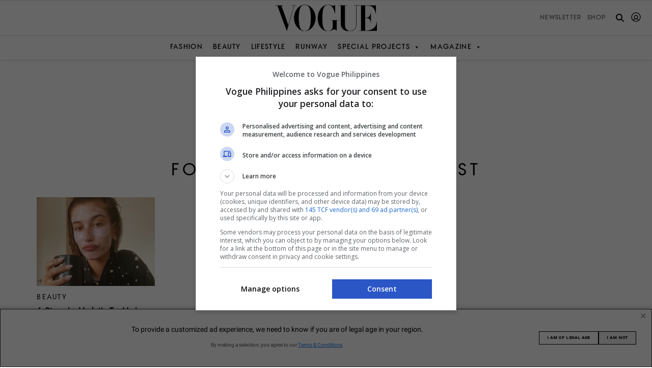

--- FILE ---
content_type: text/html; charset=UTF-8
request_url: https://vogue.ph/tag/food-for-collagen-boost/
body_size: 30314
content:
<!doctype html>
<html dir="ltr" lang="en-US" prefix="og: https://ogp.me/ns#" style="margin-top: 0!important;">
<head>
	<meta charset="UTF-8">
	<meta name="viewport" content="width=device-width, initial-scale=1">
	<meta name="google-adsense-account" content="ca-pub-6875850594666161">
	<link rel="shortcut icon" type="image/png" href="https://vogue.ph/wp-content/themes/vogueph-optimized/assets/favicon/favicon.ico"/>
	<link rel="apple-touch-icon" href="https://vogue.ph/wp-content/themes/vogueph-optimized/assets/favicon/favicon.ico"/>

	<!-- start preload critical css -->
	<link rel="preload" href="https://vogue.ph/wp-content/themes/vogueph-optimized/typeface/vogueavantgarde/VogueAvantGarde-DemiBold.otf?display=swap" as="font" crossorigin="anonymous" />
	
	<style>
		
		@font-face {
		  font-family: "VogueAvantGarde";
		  src: url("https://vogue.ph/wp-content/themes/vogueph-optimized/typeface/vogueavantgarde/VogueAvantGarde-DemiBold.otf?display=swap") format("opentype");
		  font-weight: 600;
		  font-style: normal;
		  font-display: swap;
		}/*# sourceMappingURL=fonts.css.map */
		
	</style>

	<link rel="stylesheet" href="https://vogue.ph/wp-content/cache/autoptimize/css/autoptimize_single_56151f0e373bf52e683e49f3ec61afd7.css" />

<!-- 	<link rel="preload" href="https://use.typekit.net/jos3bjp.css" as="style" onload="this.onload=null;this.rel='stylesheet'" /> -->

	<link rel="preload" href="https://cdnjs.cloudflare.com/ajax/libs/twitter-bootstrap/5.1.3/css/bootstrap-grid.min.css" integrity="sha512-q0LpKnEKG/pAf1qi1SAyX0lCNnrlJDjAvsyaygu07x8OF4CEOpQhBnYiFW6YDUnOOcyAEiEYlV4S9vEc6akTEw==" crossorigin="anonymous" referrerpolicy="no-referrer" as="style" />
	
	<link rel="stylesheet" href="https://cdnjs.cloudflare.com/ajax/libs/twitter-bootstrap/5.1.3/css/bootstrap-grid.min.css" integrity="sha512-q0LpKnEKG/pAf1qi1SAyX0lCNnrlJDjAvsyaygu07x8OF4CEOpQhBnYiFW6YDUnOOcyAEiEYlV4S9vEc6akTEw==" crossorigin="anonymous" referrerpolicy="no-referrer" />
	<!-- end preload critical css -->

	<link rel="profile" href="https://gmpg.org/xfn/11">

	<link rel="stylesheet" href="https://cdnjs.cloudflare.com/ajax/libs/twitter-bootstrap/5.1.3/css/bootstrap-reboot.min.css" integrity="sha512-stCMej6DXfErBwD8bQrJsG2dFPHNW9y8cmccQhW0o+GeSxKzjABmIVdwOzQ5Vlw4HYoEwrECGDRQs8xF0f9ssg==" crossorigin="anonymous" referrerpolicy="no-referrer" media="none" onload="if(media!='all')media='all'">
	<noscript><link rel="stylesheet" href="https://cdnjs.cloudflare.com/ajax/libs/twitter-bootstrap/5.1.3/css/bootstrap-reboot.min.css"></noscript>
	<link rel="stylesheet" href="https://cdnjs.cloudflare.com/ajax/libs/twitter-bootstrap/5.1.3/css/bootstrap-utilities.min.css" integrity="sha512-kRvJclW5GazdbAJPE9vvs560XNBwTBGLg4RVHZALXHFnAWQeRbQ/jGcGDHcQXiiqRld4wEFs6Kpoa6Tm/wCrtg==" crossorigin="anonymous" referrerpolicy="no-referrer" media="none" onload="if(media!='all')media='all'">
	<noscript><link rel="stylesheet" href="https://cdnjs.cloudflare.com/ajax/libs/twitter-bootstrap/5.1.3/css/bootstrap-utilities.min.css"></noscript>

	<link rel="stylesheet" href="https://use.typekit.net/jos3bjp.css" media="none" onload="if(media!='all')media='all'">
	<noscript><link rel="stylesheet" href="https://use.typekit.net/jos3bjp.css"></noscript>
	

	<!-- Google AdSense snippet --> 
	<script async src="https://pagead2.googlesyndication.com/pagead/js/adsbygoogle.js?client=ca-pub-6875850594666161" crossorigin="anonymous"></script>
	<!-- End Google adsense snippet --> 

	<link rel="stylesheet" href="https://vogue.ph/wp-content/cache/autoptimize/css/autoptimize_single_56151f0e373bf52e683e49f3ec61afd7.css">


	 
	<style>

.ad-container {
	text-align: center;

}

.ad-container.ad-loaded {
	/*comment out on live*/
	background-color: #f0f0f0;
	padding: 10px 0;
	/*comment out on live*/
}

.ad-container {
	margin:30px auto;
	min-height: 90px;
}

.ad-container iframe {
	margin: 0 auto !important;
}

.ad-container.gpt-oop.ad-loaded {
	background-color: unset;
	padding: unset;
}

@media screen and (max-width: 767px) {
	.ad-container {
		min-height: 50px;
	}
}
.gpt-oop.ad-container {
	min-height: unset !important;
}

.ad-container.ad-loaded .ad-label {
	display: none !important;
}
.gpt-ad.gpt-oop.ad-container.ad-loaded {
	margin: unset !important;
	height: 1px;
}

.gpt-ad.gpt-oop .ad-label {
	display: none !important;
}

.ad-label {
	display: none;
	margin-bottom: 5px;
	font-family: -apple-system, BlinkMacSystemFont, "Segoe UI", Roboto, Helvetica, Arial, sans-serif;
	font-size: 8px;
	line-height: 1em;
	text-transform: uppercase;
	color: #a0a0a0;
}
.gpt-ad.gpt-sticky-header{
	text-align: center;
	background: #f0f0f0;
}
.gpt-ad.gpt-sticky-header iframe{
	margin: 0!important
}
.gpt-ad.gpt-sticky-header.ad-loaded{
	padding: 0;
}
.gpt-ad.gpt-sticky-header.ad-loaded:not(:has(iframe[id^="google_ads_iframe_"])) {
	display: none;
}
.gpt-ad.gpt-sticky-header .ad-label {
	display: none !important;
}
</style>
	
	<script>
		window.dataLayer = window.dataLayer || [];

		function gtag() {
			dataLayer.push(arguments);
		}

		gtag("consent", "default", {
			ad_storage: "denied",
			ad_user_data: "denied",
			ad_personalization: "denied",
			analytics_storage: "denied",
			functionality_storage: "denied",
			personalization_storage: "denied",
			security_storage: "granted",
			wait_for_update: 5000,
		});

		gtag("set", "ads_data_redaction", true);
		gtag("set", "url_passthrough", true);
	</script>

			<script>(function(w,d,s,l,i){w[l]=w[l]||[];w[l].push({'gtm.start':
		new Date().getTime(),event:'gtm.js'});var f=d.getElementsByTagName(s)[0],
		j=d.createElement(s),dl=l!='dataLayer'?'&l='+l:'';j.async=true;j.src=
		'https://www.googletagmanager.com/gtm.js?id='+i+dl;f.parentNode.insertBefore(j,f);
		})(window,document,'script','dataLayer','GTM-NRFZG7GN');</script>
			<title>Food for collagen boost | Vogue Philippines</title>
	<style>img:is([sizes="auto" i], [sizes^="auto," i]) { contain-intrinsic-size: 3000px 1500px }</style>
	
		<!-- All in One SEO Pro 4.8.9 - aioseo.com -->
	<meta name="robots" content="noindex, max-image-preview:large" />
	<link rel="canonical" href="https://vogue.ph/tag/food-for-collagen-boost/" />
	<meta name="generator" content="All in One SEO Pro (AIOSEO) 4.8.9" />
		<meta property="og:locale" content="en_US" />
		<meta property="og:site_name" content="Vogue Philippines" />
		<meta property="og:type" content="article" />
		<meta property="og:title" content="Food for collagen boost | Vogue Philippines" />
		<meta property="og:url" content="https://vogue.ph/tag/food-for-collagen-boost/" />
		<meta property="og:image" content="https://vogue.ph/wp-content/uploads/2022/07/vogue-philippines-featured-image.jpg" />
		<meta property="og:image:secure_url" content="https://vogue.ph/wp-content/uploads/2022/07/vogue-philippines-featured-image.jpg" />
		<meta property="og:image:width" content="1200" />
		<meta property="og:image:height" content="628" />
		<meta name="twitter:card" content="summary_large_image" />
		<meta name="twitter:title" content="Food for collagen boost | Vogue Philippines" />
		<meta name="twitter:image" content="https://vogue.ph/wp-content/uploads/2022/07/vogue-philippines-featured-image.jpg" />
		<script type="application/ld+json" class="aioseo-schema">
			{"@context":"https:\/\/schema.org","@graph":[{"@type":"BreadcrumbList","@id":"https:\/\/vogue.ph\/tag\/food-for-collagen-boost\/#breadcrumblist","itemListElement":[{"@type":"ListItem","@id":"https:\/\/vogue.ph#listItem","position":1,"name":"Home","item":"https:\/\/vogue.ph","nextItem":{"@type":"ListItem","@id":"https:\/\/vogue.ph\/tag\/food-for-collagen-boost\/#listItem","name":"Food for collagen boost"}},{"@type":"ListItem","@id":"https:\/\/vogue.ph\/tag\/food-for-collagen-boost\/#listItem","position":2,"name":"Food for collagen boost","previousItem":{"@type":"ListItem","@id":"https:\/\/vogue.ph#listItem","name":"Home"}}]},{"@type":"CollectionPage","@id":"https:\/\/vogue.ph\/tag\/food-for-collagen-boost\/#collectionpage","url":"https:\/\/vogue.ph\/tag\/food-for-collagen-boost\/","name":"Food for collagen boost | Vogue Philippines","inLanguage":"en-US","isPartOf":{"@id":"https:\/\/vogue.ph\/#website"},"breadcrumb":{"@id":"https:\/\/vogue.ph\/tag\/food-for-collagen-boost\/#breadcrumblist"}},{"@type":"Organization","@id":"https:\/\/vogue.ph\/#organization","name":"Vogue Philippines","description":"Fashion, Beauty, Lifestyle","url":"https:\/\/vogue.ph\/","logo":{"@type":"ImageObject","url":"https:\/\/vogue.ph\/wp-content\/themes\/vogueph\/brand-logo\/Vogue Philippines Logo.svg","@id":"https:\/\/vogue.ph\/tag\/food-for-collagen-boost\/#organizationLogo"},"image":{"@id":"https:\/\/vogue.ph\/tag\/food-for-collagen-boost\/#organizationLogo"}},{"@type":"WebSite","@id":"https:\/\/vogue.ph\/#website","url":"https:\/\/vogue.ph\/","name":"Vogue Philippines","description":"Fashion, Beauty, Lifestyle","inLanguage":"en-US","publisher":{"@id":"https:\/\/vogue.ph\/#organization"}}]}
		</script>
		<!-- All in One SEO Pro -->

<link rel='dns-prefetch' href='//www.googletagmanager.com' />
<link rel='dns-prefetch' href='//static.addtoany.com' />
<link rel='dns-prefetch' href='//cdnjs.cloudflare.com' />
<link rel='dns-prefetch' href='//cdn.jsdelivr.net' />
<link rel='dns-prefetch' href='//b3504934.smushcdn.com' />
<link rel="alternate" type="application/rss+xml" title="Vogue Philippines &raquo; Feed" href="https://vogue.ph/feed/" />
		<style>
			.lazyload,
			.lazyloading {
				max-width: 100%;
			}
		</style>
		    <script>
        console.log('--- PHP to JS Data Injection Start (v24.3) ---');
        var googletag = googletag || {}; googletag.cmd = googletag.cmd || [];
        var pbjs = pbjs || {}; pbjs.que = pbjs.que || [];
        
        const adUnits = [{"code":"sticky-header","mediaTypes":{"banner":{"sizes":[[970,250],[970,90],[728,90],[320,100],[320,50],[1,1]]},"video":{"context":"outstream","plcmt":2,"playerSize":[1,1],"mimes":["video/mp4","application/javascript"],"protocols":[2,3,5,6],"linearity":2}},"bids":[],"enableLazyLoad":true,"enableAdRefresh":true},{"code":"sticky-footer","mediaTypes":{"banner":{"sizes":[[728,90],[320,100],[320,50],[1,1]]},"video":{"context":"outstream","plcmt":2,"playerSize":[1,1],"mimes":["video/mp4","application/javascript"],"protocols":[2,3,5,6],"linearity":2}},"bids":[{"bidder":"rubicon","params":{"accountId":27116,"siteId":605002,"zoneId":3893602,"position":"atf","bidonmultiformat":true}},{"bidder":"ogury","params":{"assetKey":"OGY-9629F3297FB5","adUnitId":"wm-hb-foot-vogue-megag-w69se2e2yiyv3"},"labelAny":["tablet","mobile"]},{"bidder":"kargo","params":{"placementId":"_weFxXRg6PB"},"labelAny":["desktop","tablet"]},{"bidder":"kargo","params":{"placementId":"_vb5NbZm24v"},"labelAny":["mobile"]}],"enableLazyLoad":false,"enableAdRefresh":false},{"code":"hero-1","mediaTypes":{"banner":{"sizes":[[970,250],[970,90],[728,90],[320,100],[320,50],[1,1]]},"video":{"context":"outstream","plcmt":2,"playerSize":[1,1],"mimes":["video/mp4","application/javascript"],"protocols":[2,3,5,6],"linearity":2}},"bids":[{"bidder":"rubicon","params":{"accountId":27116,"siteId":605002,"zoneId":3893592,"position":"atf","bidonmultiformat":true}},{"bidder":"teads","params":{"placementId":248528,"pageId":231789}},{"bidder":"kargo","params":{"placementId":"_iSqeagKOmB"},"labelAny":["desktop","tablet"]},{"bidder":"kargo","params":{"placementId":"_fGyTMLZCBo"},"labelAny":["mobile"]}],"enableLazyLoad":true,"enableAdRefresh":true},{"code":"rail-1","mediaTypes":{"banner":{"sizes":[[640,480],[640,360],[336,280],[300,600],[300,300],[300,250],[1,1]]},"video":{"context":"outstream","plcmt":2,"playerSize":[1,1],"mimes":["video/mp4","application/javascript"],"protocols":[2,3,5,6],"linearity":2}},"bids":[{"bidder":"rubicon","params":{"accountId":27116,"siteId":605002,"zoneId":3893598,"position":"btf","bidonmultiformat":true}},{"bidder":"teads","params":{"placementId":248528,"pageId":231789}},{"bidder":"kargo","params":{"placementId":"_fTB6YMVkpH"},"labelAny":["desktop","tablet"]}],"enableLazyLoad":true,"enableAdRefresh":true},{"code":"mid-content-1","mediaTypes":{"banner":{"sizes":[[970,250],[970,90],[728,90],[640,480],[640,360],[336,280],[320,100],[320,50],[300,250],[1,1]]},"video":{"context":"outstream","plcmt":2,"playerSize":[1,1],"mimes":["video/mp4","application/javascript"],"protocols":[2,3,5,6],"linearity":2}},"bids":[{"bidder":"rubicon","params":{"accountId":27116,"siteId":605002,"zoneId":3893594,"position":"btf","bidonmultiformat":true}},{"bidder":"teads","params":{"placementId":248528,"pageId":231789}},{"bidder":"kargo","params":{"placementId":"_ivYrtl3JGU"},"labelAny":["desktop","tablet"]},{"bidder":"kargo","params":{"placementId":"_df5ZiDYhSR"},"labelAny":["mobile"]}],"enableLazyLoad":true,"enableAdRefresh":true},{"code":"footer-1","mediaTypes":{"banner":{"sizes":[[970,250],[970,90],[728,90],[336,280],[320,100],[320,50],[300,600],[300,300],[300,250],[1,1]]},"video":{"context":"outstream","plcmt":2,"playerSize":[1,1],"mimes":["video/mp4","application/javascript"],"protocols":[2,3,5,6],"linearity":2}},"bids":[{"bidder":"rubicon","params":{"accountId":27116,"siteId":605002,"zoneId":3893600,"position":"btf","bidonmultiformat":true}},{"bidder":"teads","params":{"placementId":248528,"pageId":231789}},{"bidder":"kargo","params":{"placementId":"_ivYrtl3JGU"},"labelAny":["desktop","tablet"]},{"bidder":"kargo","params":{"placementId":"_df5ZiDYhSR"},"labelAny":["mobile"]}],"enableLazyLoad":true,"enableAdRefresh":true},{"code":"mid-content-2","mediaTypes":{"banner":{"sizes":[[970,250],[970,90],[728,90],[640,480],[640,360],[336,280],[320,100],[320,50],[300,250],[1,1]]},"video":{"context":"outstream","plcmt":2,"playerSize":[1,1],"mimes":["video/mp4","application/javascript"],"protocols":[2,3,5,6],"linearity":2}},"bids":[{"bidder":"rubicon","params":{"accountId":27116,"siteId":605002,"zoneId":3893594,"position":"btf","bidonmultiformat":true}},{"bidder":"teads","params":{"placementId":248528,"pageId":231789}},{"bidder":"kargo","params":{"placementId":"_ivYrtl3JGU"},"labelAny":["desktop","tablet"]},{"bidder":"kargo","params":{"placementId":"_df5ZiDYhSR"},"labelAny":["mobile"]}],"enableLazyLoad":true,"enableAdRefresh":true},{"code":"mid-content-3","mediaTypes":{"banner":{"sizes":[[970,250],[970,90],[728,90],[640,480],[640,360],[336,280],[320,100],[320,50],[300,250],[1,1]]},"video":{"context":"outstream","plcmt":2,"playerSize":[1,1],"mimes":["video/mp4","application/javascript"],"protocols":[2,3,5,6],"linearity":2}},"bids":[{"bidder":"rubicon","params":{"accountId":27116,"siteId":605002,"zoneId":3893594,"position":"btf","bidonmultiformat":true}},{"bidder":"teads","params":{"placementId":248528,"pageId":231789}},{"bidder":"kargo","params":{"placementId":"_ivYrtl3JGU"},"labelAny":["desktop","tablet"]},{"bidder":"kargo","params":{"placementId":"_df5ZiDYhSR"},"labelAny":["mobile"]}],"enableLazyLoad":true,"enableAdRefresh":true}];
        const gamSlotsData = [{"code":"sticky-header","path":"/23320768990/ph.vogue/sticky.header.1","sizes":[[970,250],[970,90],[728,90],[320,100],[320,50],[1,1]],"sizeMappingName":"stickyHeaderSizeMapping"},{"code":"sticky-footer","path":"/23320768990/ph.vogue/sticky.footer.1","sizes":[[728,90],[320,100],[320,50],[1,1]],"sizeMappingName":"stickyFooterSizeMapping"},{"code":"hero-1","path":"/23320768990/ph.vogue/hero.1","sizes":[[970,250],[970,90],[728,90],[320,100],[320,50],[1,1]],"sizeMappingName":"heroSizeMapping"},{"code":"rail-1","path":"/23320768990/ph.vogue/rail.1","sizes":[[640,480],[640,360],[336,280],[300,600],[300,300],[300,250],[1,1]],"sizeMappingName":"railSizeMapping"},{"code":"mid-content-1","path":"/23320768990/ph.vogue/mid_content.1","sizes":[[970,250],[970,90],[728,90],[640,480],[640,360],[336,280],[320,100],[320,50],[300,250],[1,1]],"sizeMappingName":"midContentSizeMapping"},{"code":"footer-1","path":"/23320768990/ph.vogue/footer.1","sizes":[[970,250],[970,90],[728,90],[336,280],[320,100],[320,50],[300,600],[300,300],[300,250],[1,1]],"sizeMappingName":"footerSizeMapping"},{"code":"mid-content-2","path":"/23320768990/ph.vogue/mid_content.2","sizes":[[970,250],[970,90],[728,90],[640,480],[640,360],[336,280],[320,100],[320,50],[300,250],[1,1]],"sizeMappingName":"midContentSizeMapping"},{"code":"mid-content-3","path":"/23320768990/ph.vogue/mid_content.3","sizes":[[970,250],[970,90],[728,90],[640,480],[640,360],[336,280],[320,100],[320,50],[300,250],[1,1]],"sizeMappingName":"midContentSizeMapping"}];
        const serverSideTargeting = {"hostname":"vogue.ph","page_type":"archive"};
        const ENABLE_LAZY_LOAD = true;
        const ENABLE_AD_REFRESH = true;
        const siteFpdData = {"name":"Vogue Philippines","domain":"vogue.ph","page":"/tag/food-for-collagen-boost/","cat":["IAB1","IAB1-6","IAB18","IAB18-1","IAB13-1","IAB19-2"],"keywords":"Food for collagen boost"};
    </script>
    <link rel='stylesheet' id='mp-theme-css' href='https://vogue.ph/wp-content/cache/autoptimize/css/autoptimize_single_dfa5c0cc2321e7d6664413a1225dcf4a.css?ver=1.12.10' media='all' />
<link rel='stylesheet' id='mp-account-css-css' href='https://vogue.ph/wp-content/cache/autoptimize/css/autoptimize_single_6061274e67e56823a65980525268b123.css?ver=1.12.10' media='all' />
<link rel='stylesheet' id='dashicons-css' href='https://vogue.ph/wp-includes/css/dashicons.min.css?ver=6.8.3' media='all' />
<link rel='stylesheet' id='mp-login-css-css' href='https://vogue.ph/wp-content/cache/autoptimize/css/autoptimize_single_f75df4f43c0647a6168c64110659a0f7.css?ver=1.12.10' media='all' />
<link rel='stylesheet' id='mepr-jquery-ui-smoothness-css' href='https://vogue.ph/wp-content/plugins/memberpress/css/vendor/jquery-ui/smoothness.min.css?ver=1.13.3' media='all' />
<link rel='stylesheet' id='jquery-ui-timepicker-addon-css' href='https://vogue.ph/wp-content/cache/autoptimize/css/autoptimize_single_8628a9abb0f79db1096df06b7117008c.css?ver=1.12.10' media='all' />
<link rel='stylesheet' id='jquery-magnific-popup-css' href='https://vogue.ph/wp-content/plugins/memberpress/css/vendor/magnific-popup.min.css?ver=6.8.3' media='all' />
<link rel='stylesheet' id='mp-signup-css' href='https://vogue.ph/wp-content/cache/autoptimize/css/autoptimize_single_c7414dd69501b5f4002dcd13956ee7c4.css?ver=1.12.10' media='all' />
<link rel='stylesheet' id='mp-plans-css-css' href='https://vogue.ph/wp-content/plugins/memberpress/css/plans.min.css?ver=1.12.10' media='all' />
<link rel='stylesheet' id='wp-block-library-css' href='https://vogue.ph/wp-includes/css/dist/block-library/style.min.css?ver=6.8.3' media='all' />
<style id='classic-theme-styles-inline-css'>
/*! This file is auto-generated */
.wp-block-button__link{color:#fff;background-color:#32373c;border-radius:9999px;box-shadow:none;text-decoration:none;padding:calc(.667em + 2px) calc(1.333em + 2px);font-size:1.125em}.wp-block-file__button{background:#32373c;color:#fff;text-decoration:none}
</style>
<style id='co-authors-plus-coauthors-style-inline-css'>
.wp-block-co-authors-plus-coauthors.is-layout-flow [class*=wp-block-co-authors-plus]{display:inline}

</style>
<style id='co-authors-plus-avatar-style-inline-css'>
.wp-block-co-authors-plus-avatar :where(img){height:auto;max-width:100%;vertical-align:bottom}.wp-block-co-authors-plus-coauthors.is-layout-flow .wp-block-co-authors-plus-avatar :where(img){vertical-align:middle}.wp-block-co-authors-plus-avatar:is(.alignleft,.alignright){display:table}.wp-block-co-authors-plus-avatar.aligncenter{display:table;margin-inline:auto}

</style>
<style id='co-authors-plus-image-style-inline-css'>
.wp-block-co-authors-plus-image{margin-bottom:0}.wp-block-co-authors-plus-image :where(img){height:auto;max-width:100%;vertical-align:bottom}.wp-block-co-authors-plus-coauthors.is-layout-flow .wp-block-co-authors-plus-image :where(img){vertical-align:middle}.wp-block-co-authors-plus-image:is(.alignfull,.alignwide) :where(img){width:100%}.wp-block-co-authors-plus-image:is(.alignleft,.alignright){display:table}.wp-block-co-authors-plus-image.aligncenter{display:table;margin-inline:auto}

</style>
<style id='agb-advanced-accordion-style-inline-css'>
.wp-block-agb-advanced-accordion {
  margin: 20px 0;
}
.wp-block-agb-advanced-accordion .accordion {
  display: flex;
  flex-direction: column;
  gap: 1.5rem;
}
.wp-block-agb-advanced-accordion .accordion .accordion-item {
  border-radius: 0;
  border-width: 1px 0;
  border-style: solid;
  border-color: #e0e0e0;
}
.wp-block-agb-advanced-accordion .accordion .accordion-item .accordion-summary {
  display: flex;
  justify-content: space-between;
  align-items: center;
  gap: 1.5rem;
  padding: 1rem 1.5rem;
  width: 100%;
  border: 0;
  background-color: transparent;
}
.wp-block-agb-advanced-accordion .accordion .accordion-item .accordion-summary h3 {
  flex: 1;
  font-size: 20px !important;
  font-family: garamond-premier-pro, serif;
  font-weight: 400 !important;
  color: #000;
  line-height: 1.5em !important;
  letter-spacing: 0.1rem;
  margin: 0 !important;
  text-transform: uppercase;
}
.wp-block-agb-advanced-accordion .accordion .accordion-item .accordion-summary .accordion-icon {
  flex-shrink: 0;
  transition: transform 0.3s ease;
}
.wp-block-agb-advanced-accordion .accordion .accordion-item .accordion-summary .accordion-icon path {
  stroke: #000;
  fill: transparent;
  stroke-width: 1.5;
}
.wp-block-agb-advanced-accordion .accordion .accordion-item .accordion-summary[aria-expanded=true] .accordion-icon {
  transform: rotate(180deg);
}
.wp-block-agb-advanced-accordion .accordion .accordion-item .accordion-content {
  overflow: hidden;
  max-height: 0;
  transition: max-height 0.3s ease-out;
}
.wp-block-agb-advanced-accordion .accordion .accordion-item .accordion-content .accordion-content-inner {
  margin: 1.5rem 0;
  padding-left: 40px;
  line-height: 1.6em;
}
.wp-block-agb-advanced-accordion .accordion .accordion-item .accordion-content .accordion-content-inner p {
  margin-top: 0;
  margin-bottom: 20px;
}/*# sourceMappingURL=style.css.map */
</style>
<style id='filebird-block-filebird-gallery-style-inline-css'>
ul.filebird-block-filebird-gallery{margin:auto!important;padding:0!important;width:100%}ul.filebird-block-filebird-gallery.layout-grid{display:grid;grid-gap:20px;align-items:stretch;grid-template-columns:repeat(var(--columns),1fr);justify-items:stretch}ul.filebird-block-filebird-gallery.layout-grid li img{border:1px solid #ccc;box-shadow:2px 2px 6px 0 rgba(0,0,0,.3);height:100%;max-width:100%;-o-object-fit:cover;object-fit:cover;width:100%}ul.filebird-block-filebird-gallery.layout-masonry{-moz-column-count:var(--columns);-moz-column-gap:var(--space);column-gap:var(--space);-moz-column-width:var(--min-width);columns:var(--min-width) var(--columns);display:block;overflow:auto}ul.filebird-block-filebird-gallery.layout-masonry li{margin-bottom:var(--space)}ul.filebird-block-filebird-gallery li{list-style:none}ul.filebird-block-filebird-gallery li figure{height:100%;margin:0;padding:0;position:relative;width:100%}ul.filebird-block-filebird-gallery li figure figcaption{background:linear-gradient(0deg,rgba(0,0,0,.7),rgba(0,0,0,.3) 70%,transparent);bottom:0;box-sizing:border-box;color:#fff;font-size:.8em;margin:0;max-height:100%;overflow:auto;padding:3em .77em .7em;position:absolute;text-align:center;width:100%;z-index:2}ul.filebird-block-filebird-gallery li figure figcaption a{color:inherit}

</style>
<style id='global-styles-inline-css'>
:root{--wp--preset--aspect-ratio--square: 1;--wp--preset--aspect-ratio--4-3: 4/3;--wp--preset--aspect-ratio--3-4: 3/4;--wp--preset--aspect-ratio--3-2: 3/2;--wp--preset--aspect-ratio--2-3: 2/3;--wp--preset--aspect-ratio--16-9: 16/9;--wp--preset--aspect-ratio--9-16: 9/16;--wp--preset--color--black: #000000;--wp--preset--color--cyan-bluish-gray: #abb8c3;--wp--preset--color--white: #ffffff;--wp--preset--color--pale-pink: #f78da7;--wp--preset--color--vivid-red: #cf2e2e;--wp--preset--color--luminous-vivid-orange: #ff6900;--wp--preset--color--luminous-vivid-amber: #fcb900;--wp--preset--color--light-green-cyan: #7bdcb5;--wp--preset--color--vivid-green-cyan: #00d084;--wp--preset--color--pale-cyan-blue: #8ed1fc;--wp--preset--color--vivid-cyan-blue: #0693e3;--wp--preset--color--vivid-purple: #9b51e0;--wp--preset--gradient--vivid-cyan-blue-to-vivid-purple: linear-gradient(135deg,rgba(6,147,227,1) 0%,rgb(155,81,224) 100%);--wp--preset--gradient--light-green-cyan-to-vivid-green-cyan: linear-gradient(135deg,rgb(122,220,180) 0%,rgb(0,208,130) 100%);--wp--preset--gradient--luminous-vivid-amber-to-luminous-vivid-orange: linear-gradient(135deg,rgba(252,185,0,1) 0%,rgba(255,105,0,1) 100%);--wp--preset--gradient--luminous-vivid-orange-to-vivid-red: linear-gradient(135deg,rgba(255,105,0,1) 0%,rgb(207,46,46) 100%);--wp--preset--gradient--very-light-gray-to-cyan-bluish-gray: linear-gradient(135deg,rgb(238,238,238) 0%,rgb(169,184,195) 100%);--wp--preset--gradient--cool-to-warm-spectrum: linear-gradient(135deg,rgb(74,234,220) 0%,rgb(151,120,209) 20%,rgb(207,42,186) 40%,rgb(238,44,130) 60%,rgb(251,105,98) 80%,rgb(254,248,76) 100%);--wp--preset--gradient--blush-light-purple: linear-gradient(135deg,rgb(255,206,236) 0%,rgb(152,150,240) 100%);--wp--preset--gradient--blush-bordeaux: linear-gradient(135deg,rgb(254,205,165) 0%,rgb(254,45,45) 50%,rgb(107,0,62) 100%);--wp--preset--gradient--luminous-dusk: linear-gradient(135deg,rgb(255,203,112) 0%,rgb(199,81,192) 50%,rgb(65,88,208) 100%);--wp--preset--gradient--pale-ocean: linear-gradient(135deg,rgb(255,245,203) 0%,rgb(182,227,212) 50%,rgb(51,167,181) 100%);--wp--preset--gradient--electric-grass: linear-gradient(135deg,rgb(202,248,128) 0%,rgb(113,206,126) 100%);--wp--preset--gradient--midnight: linear-gradient(135deg,rgb(2,3,129) 0%,rgb(40,116,252) 100%);--wp--preset--font-size--small: 13px;--wp--preset--font-size--medium: 20px;--wp--preset--font-size--large: 36px;--wp--preset--font-size--x-large: 42px;--wp--preset--spacing--20: 0.44rem;--wp--preset--spacing--30: 0.67rem;--wp--preset--spacing--40: 1rem;--wp--preset--spacing--50: 1.5rem;--wp--preset--spacing--60: 2.25rem;--wp--preset--spacing--70: 3.38rem;--wp--preset--spacing--80: 5.06rem;--wp--preset--shadow--natural: 6px 6px 9px rgba(0, 0, 0, 0.2);--wp--preset--shadow--deep: 12px 12px 50px rgba(0, 0, 0, 0.4);--wp--preset--shadow--sharp: 6px 6px 0px rgba(0, 0, 0, 0.2);--wp--preset--shadow--outlined: 6px 6px 0px -3px rgba(255, 255, 255, 1), 6px 6px rgba(0, 0, 0, 1);--wp--preset--shadow--crisp: 6px 6px 0px rgba(0, 0, 0, 1);}:where(.is-layout-flex){gap: 0.5em;}:where(.is-layout-grid){gap: 0.5em;}body .is-layout-flex{display: flex;}.is-layout-flex{flex-wrap: wrap;align-items: center;}.is-layout-flex > :is(*, div){margin: 0;}body .is-layout-grid{display: grid;}.is-layout-grid > :is(*, div){margin: 0;}:where(.wp-block-columns.is-layout-flex){gap: 2em;}:where(.wp-block-columns.is-layout-grid){gap: 2em;}:where(.wp-block-post-template.is-layout-flex){gap: 1.25em;}:where(.wp-block-post-template.is-layout-grid){gap: 1.25em;}.has-black-color{color: var(--wp--preset--color--black) !important;}.has-cyan-bluish-gray-color{color: var(--wp--preset--color--cyan-bluish-gray) !important;}.has-white-color{color: var(--wp--preset--color--white) !important;}.has-pale-pink-color{color: var(--wp--preset--color--pale-pink) !important;}.has-vivid-red-color{color: var(--wp--preset--color--vivid-red) !important;}.has-luminous-vivid-orange-color{color: var(--wp--preset--color--luminous-vivid-orange) !important;}.has-luminous-vivid-amber-color{color: var(--wp--preset--color--luminous-vivid-amber) !important;}.has-light-green-cyan-color{color: var(--wp--preset--color--light-green-cyan) !important;}.has-vivid-green-cyan-color{color: var(--wp--preset--color--vivid-green-cyan) !important;}.has-pale-cyan-blue-color{color: var(--wp--preset--color--pale-cyan-blue) !important;}.has-vivid-cyan-blue-color{color: var(--wp--preset--color--vivid-cyan-blue) !important;}.has-vivid-purple-color{color: var(--wp--preset--color--vivid-purple) !important;}.has-black-background-color{background-color: var(--wp--preset--color--black) !important;}.has-cyan-bluish-gray-background-color{background-color: var(--wp--preset--color--cyan-bluish-gray) !important;}.has-white-background-color{background-color: var(--wp--preset--color--white) !important;}.has-pale-pink-background-color{background-color: var(--wp--preset--color--pale-pink) !important;}.has-vivid-red-background-color{background-color: var(--wp--preset--color--vivid-red) !important;}.has-luminous-vivid-orange-background-color{background-color: var(--wp--preset--color--luminous-vivid-orange) !important;}.has-luminous-vivid-amber-background-color{background-color: var(--wp--preset--color--luminous-vivid-amber) !important;}.has-light-green-cyan-background-color{background-color: var(--wp--preset--color--light-green-cyan) !important;}.has-vivid-green-cyan-background-color{background-color: var(--wp--preset--color--vivid-green-cyan) !important;}.has-pale-cyan-blue-background-color{background-color: var(--wp--preset--color--pale-cyan-blue) !important;}.has-vivid-cyan-blue-background-color{background-color: var(--wp--preset--color--vivid-cyan-blue) !important;}.has-vivid-purple-background-color{background-color: var(--wp--preset--color--vivid-purple) !important;}.has-black-border-color{border-color: var(--wp--preset--color--black) !important;}.has-cyan-bluish-gray-border-color{border-color: var(--wp--preset--color--cyan-bluish-gray) !important;}.has-white-border-color{border-color: var(--wp--preset--color--white) !important;}.has-pale-pink-border-color{border-color: var(--wp--preset--color--pale-pink) !important;}.has-vivid-red-border-color{border-color: var(--wp--preset--color--vivid-red) !important;}.has-luminous-vivid-orange-border-color{border-color: var(--wp--preset--color--luminous-vivid-orange) !important;}.has-luminous-vivid-amber-border-color{border-color: var(--wp--preset--color--luminous-vivid-amber) !important;}.has-light-green-cyan-border-color{border-color: var(--wp--preset--color--light-green-cyan) !important;}.has-vivid-green-cyan-border-color{border-color: var(--wp--preset--color--vivid-green-cyan) !important;}.has-pale-cyan-blue-border-color{border-color: var(--wp--preset--color--pale-cyan-blue) !important;}.has-vivid-cyan-blue-border-color{border-color: var(--wp--preset--color--vivid-cyan-blue) !important;}.has-vivid-purple-border-color{border-color: var(--wp--preset--color--vivid-purple) !important;}.has-vivid-cyan-blue-to-vivid-purple-gradient-background{background: var(--wp--preset--gradient--vivid-cyan-blue-to-vivid-purple) !important;}.has-light-green-cyan-to-vivid-green-cyan-gradient-background{background: var(--wp--preset--gradient--light-green-cyan-to-vivid-green-cyan) !important;}.has-luminous-vivid-amber-to-luminous-vivid-orange-gradient-background{background: var(--wp--preset--gradient--luminous-vivid-amber-to-luminous-vivid-orange) !important;}.has-luminous-vivid-orange-to-vivid-red-gradient-background{background: var(--wp--preset--gradient--luminous-vivid-orange-to-vivid-red) !important;}.has-very-light-gray-to-cyan-bluish-gray-gradient-background{background: var(--wp--preset--gradient--very-light-gray-to-cyan-bluish-gray) !important;}.has-cool-to-warm-spectrum-gradient-background{background: var(--wp--preset--gradient--cool-to-warm-spectrum) !important;}.has-blush-light-purple-gradient-background{background: var(--wp--preset--gradient--blush-light-purple) !important;}.has-blush-bordeaux-gradient-background{background: var(--wp--preset--gradient--blush-bordeaux) !important;}.has-luminous-dusk-gradient-background{background: var(--wp--preset--gradient--luminous-dusk) !important;}.has-pale-ocean-gradient-background{background: var(--wp--preset--gradient--pale-ocean) !important;}.has-electric-grass-gradient-background{background: var(--wp--preset--gradient--electric-grass) !important;}.has-midnight-gradient-background{background: var(--wp--preset--gradient--midnight) !important;}.has-small-font-size{font-size: var(--wp--preset--font-size--small) !important;}.has-medium-font-size{font-size: var(--wp--preset--font-size--medium) !important;}.has-large-font-size{font-size: var(--wp--preset--font-size--large) !important;}.has-x-large-font-size{font-size: var(--wp--preset--font-size--x-large) !important;}
:where(.wp-block-post-template.is-layout-flex){gap: 1.25em;}:where(.wp-block-post-template.is-layout-grid){gap: 1.25em;}
:where(.wp-block-columns.is-layout-flex){gap: 2em;}:where(.wp-block-columns.is-layout-grid){gap: 2em;}
:root :where(.wp-block-pullquote){font-size: 1.5em;line-height: 1.6;}
</style>
<link rel='stylesheet' id='megamenu-css' href='https://vogue.ph/wp-content/cache/autoptimize/css/autoptimize_single_fbd5b98f9091f8da9db68badc800d6a6.css?ver=d5c71f' media='all' />
<link rel='stylesheet' id='vogueph-style-css' href='https://vogue.ph/wp-content/cache/autoptimize/css/autoptimize_single_7cacb85070868b5be31f99144cb09f6f.css?ver=1.0.0' media='all' />
<link rel='stylesheet' id='sections-style-css' href='https://vogue.ph/wp-content/cache/autoptimize/css/autoptimize_single_3d8892b1ebabbeb2124cb42d54626a1e.css' media='all' />
<link rel='stylesheet' id='vogue-club-css-css' href='https://vogue.ph/wp-content/cache/autoptimize/css/autoptimize_single_f578f9a73fcc62e76896f03f57bb25f9.css?ver=6.8.3' media='all' />
<link rel='stylesheet' id='video-style-css' href='https://vogue.ph/wp-content/cache/autoptimize/css/autoptimize_single_dff2b5c357e9db22a4d4c579e56c8593.css' media='all' />
<link rel='stylesheet' id='image-gallery-slideshow-css-css' href='https://vogue.ph/wp-content/cache/autoptimize/css/autoptimize_single_220c7ca4538dcbef0ae58a2a4efb9cc0.css?ver=6.8.3' media='all' />
<link rel='stylesheet' id='runway-gallery-css-css' href='https://vogue.ph/wp-content/cache/autoptimize/css/autoptimize_single_a27594f406a4cb8ba6be848fa8b68be7.css?ver=6.8.3' media='all' />
<link rel='stylesheet' id='gallery-page-slider-style-css' href='https://vogue.ph/wp-content/cache/autoptimize/css/autoptimize_single_a51f7617c8d586a33ef6ffc29259e605.css' media='all' />
<link rel='stylesheet' id='slick-css-css' href='https://cdnjs.cloudflare.com/ajax/libs/slick-carousel/1.8.1/slick.min.css?ver=6.8.3' media='print' />
<link rel='stylesheet' id='slick-theme-css-css' href='https://cdnjs.cloudflare.com/ajax/libs/slick-carousel/1.8.1/slick-theme.min.css?ver=6.8.3' media='print' />
<link rel='stylesheet' id='lightgallery-bundle-css-css' href='https://cdnjs.cloudflare.com/ajax/libs/lightgallery/2.7.1/css/lightgallery-bundle.min.css?ver=6.8.3' media='print' />
<link rel='stylesheet' id='lightgallery-transitions-css-css' href='https://cdnjs.cloudflare.com/ajax/libs/lightgallery/2.7.1/css/lg-transitions.min.css?ver=6.8.3' media='print' />
<link rel='stylesheet' id='select2-css' href='https://cdn.jsdelivr.net/npm/select2@4.1.0-rc.0/dist/css/select2.min.css?ver=6.8.3' media='all' />
<link rel='stylesheet' id='custom-feed-style-css' href='https://vogue.ph/wp-content/cache/autoptimize/css/autoptimize_single_cd03ad4ac4b17208622a3d87804e3564.css?ver=6.8.3' media='all' />
<link rel='stylesheet' id='addtoany-css' href='https://vogue.ph/wp-content/plugins/add-to-any/addtoany.min.css?ver=1.16' media='all' />
<script src="https://vogue.ph/wp-includes/js/jquery/jquery.min.js?ver=3.7.1" id="jquery-core-js"></script>
<script src="https://vogue.ph/wp-includes/js/jquery/jquery-migrate.min.js?ver=3.4.1" id="jquery-migrate-js"></script>
<script id="jquery-js-after">
	jQuery(document).ready(function($) {
		var link = $("<link>");
		link.attr({
			rel: "stylesheet",
			type: "text/css",
			href: "https://cdnjs.cloudflare.com/ajax/libs/slick-carousel/1.8.1/slick.min.css"
		});
		$("head").append(link);
	});
	

	jQuery(document).ready(function($) {
		var link = $("<link>");
		link.attr({
			rel: "stylesheet",
			type: "text/css",
			href: "https://cdnjs.cloudflare.com/ajax/libs/slick-carousel/1.8.1/slick-theme.min.css"
		});
		$("head").append(link);
	});
	

	jQuery(document).ready(function($) {
		var link = $("<link>");
		link.attr({
			rel: "stylesheet",
			type: "text/css",
			href: "https://cdnjs.cloudflare.com/ajax/libs/lightgallery/2.7.1/css/lightgallery-bundle.min.css"
		});
		$("head").append(link);
	});
	

	jQuery(document).ready(function($) {
		var link = $("<link>");
		link.attr({
			rel: "stylesheet",
			type: "text/css",
			href: "https://cdnjs.cloudflare.com/ajax/libs/lightgallery/2.7.1/css/lg-transitions.min.css"
		});
		$("head").append(link);
	});
	
</script>
<script id="file_uploads_nfpluginsettings-js-extra">
var params = {"clearLogRestUrl":"https:\/\/vogue.ph\/wp-json\/nf-file-uploads\/debug-log\/delete-all","clearLogButtonId":"file_uploads_clear_debug_logger","downloadLogRestUrl":"https:\/\/vogue.ph\/wp-json\/nf-file-uploads\/debug-log\/get-all","downloadLogButtonId":"file_uploads_download_debug_logger"};
</script>
<script src="https://vogue.ph/wp-content/cache/autoptimize/js/autoptimize_single_1027df8b5bedec89f3ae760880d28bda.js?ver=3.3.23" id="file_uploads_nfpluginsettings-js"></script>
<script src="https://vogue.ph/wp-includes/js/underscore.min.js?ver=1.13.7" id="underscore-js"></script>
<script src="https://vogue.ph/wp-includes/js/dist/hooks.min.js?ver=4d63a3d491d11ffd8ac6" id="wp-hooks-js"></script>
<script src="https://vogue.ph/wp-includes/js/dist/i18n.min.js?ver=5e580eb46a90c2b997e6" id="wp-i18n-js"></script>
<script id="wp-i18n-js-after">
wp.i18n.setLocaleData( { 'text direction\u0004ltr': [ 'ltr' ] } );
</script>
<script src="https://vogue.ph/wp-content/cache/autoptimize/js/autoptimize_single_0ba58d9fc4ad2ec16b8c32db00d901d9.js?ver=1.12.10" id="mepr-login-js-js"></script>
<script src="https://vogue.ph/wp-content/plugins/memberpress/js/vendor/jquery.magnific-popup.min.js?ver=6.8.3" id="jquery-magnific-popup-js"></script>
<script src="https://vogue.ph/wp-content/cache/autoptimize/js/autoptimize_single_ac1edf0d87bd3996da56beccbf7df1ef.js?ver=1.12.10" id="jquery.payment-js"></script>
<script src="https://vogue.ph/wp-content/cache/autoptimize/js/autoptimize_single_142aaf5c592c8106d7bb6c73031be1fa.js?ver=1.12.10" id="mp-validate-js"></script>
<script id="mp-i18n-js-extra">
var MeprI18n = {"states":{"NZ":{"AK":"Auckland","BP":"Bay of Plenty","CT":"Canterbury","HB":"Hawke&rsquo;s Bay","MW":"Manawatu-Wanganui","MB":"Marlborough","NS":"Nelson","NL":"Northland","OT":"Otago","SL":"Southland","TK":"Taranaki","TM":"Tasman","WA":"Waikato","WE":"Wellington","WC":"West Coast"},"PE":{"AMA":"Amazonas","ANC":"Ancash","APU":"Apur&iacute;mac","ARE":"Arequipa","AYA":"Ayacucho","CAJ":"Cajamarca","CUS":"Cusco","CAL":"El Callao","HUV":"Huancavelica","HUC":"Hu&aacute;nuco","ICA":"Ica","JUN":"Jun&iacute;n","LAL":"La Libertad","LAM":"Lambayeque","LIM":"Lima","LOR":"Loreto","MDD":"Madre de Dios","MOQ":"Moquegua","LMA":"Municipalidad Metropolitana de Lima","PAS":"Pasco","PIU":"Piura","PUN":"Puno","SAM":"San Mart&iacute;n","TAC":"Tacna","TUM":"Tumbes","UCA":"Ucayali"},"AT":{"1":"Burgenland","2":"K\u00e4rnten","3":"Nieder\u00f6sterreich","4":"Ober\u00f6sterreich","5":"Salzburg","6":"Steiermark","7":"Tirol","8":"Vorarlberg","9":"Wien"},"AU":{"ACT":"Australian Capital Territory","NSW":"New South Wales","NT":"Northern Territory","QLD":"Queensland","SA":"South Australia","TAS":"Tasmania","VIC":"Victoria","WA":"Western Australia"},"IR":{"ABZ":"Alborz (\u0627\u0644\u0628\u0631\u0632)","ADL":"Ardabil (\u0627\u0631\u062f\u0628\u06cc\u0644)","BHR":"Bushehr (\u0628\u0648\u0634\u0647\u0631)","CHB":"Chaharmahal and Bakhtiari (\u0686\u0647\u0627\u0631\u0645\u062d\u0627\u0644 \u0648 \u0628\u062e\u062a\u06cc\u0627\u0631\u06cc)","EAZ":"East Azarbaijan (\u0622\u0630\u0631\u0628\u0627\u06cc\u062c\u0627\u0646 \u0634\u0631\u0642\u06cc)","FRS":"Fars (\u0641\u0627\u0631\u0633)","GZN":"Ghazvin (\u0642\u0632\u0648\u06cc\u0646)","GIL":"Gilan (\u06af\u06cc\u0644\u0627\u0646)","GLS":"Golestan (\u06af\u0644\u0633\u062a\u0627\u0646)","HDN":"Hamadan (\u0647\u0645\u062f\u0627\u0646)","HRZ":"Hormozgan (\u0647\u0631\u0645\u0632\u06af\u0627\u0646)","ILM":"Ilaam (\u0627\u06cc\u0644\u0627\u0645)","ESF":"Isfahan (\u0627\u0635\u0641\u0647\u0627\u0646)","KRN":"Kerman (\u06a9\u0631\u0645\u0627\u0646)","KRH":"Kermanshah (\u06a9\u0631\u0645\u0627\u0646\u0634\u0627\u0647)","KHZ":"Khuzestan  (\u062e\u0648\u0632\u0633\u062a\u0627\u0646)","KBD":"Kohgiluyeh and BoyerAhmad (\u06a9\u0647\u06af\u06cc\u0644\u0648\u06cc\u06cc\u0647 \u0648 \u0628\u0648\u06cc\u0631\u0627\u062d\u0645\u062f)","KRD":"Kurdistan \/ \u06a9\u0631\u062f\u0633\u062a\u0627\u0646)","LRS":"Luristan (\u0644\u0631\u0633\u062a\u0627\u0646)","MZN":"Mazandaran (\u0645\u0627\u0632\u0646\u062f\u0631\u0627\u0646)","MKZ":"Markazi (\u0645\u0631\u06a9\u0632\u06cc)","NKH":"North Khorasan (\u062e\u0631\u0627\u0633\u0627\u0646 \u062c\u0646\u0648\u0628\u06cc)","QHM":"Qom (\u0642\u0645)","RKH":"Razavi Khorasan (\u062e\u0631\u0627\u0633\u0627\u0646 \u0631\u0636\u0648\u06cc)","SMN":"Semnan (\u0633\u0645\u0646\u0627\u0646)","SBN":"Sistan and Baluchestan (\u0633\u06cc\u0633\u062a\u0627\u0646 \u0648 \u0628\u0644\u0648\u0686\u0633\u062a\u0627\u0646)","SKH":"South Khorasan (\u062e\u0631\u0627\u0633\u0627\u0646 \u062c\u0646\u0648\u0628\u06cc)","THR":"Tehran  (\u062a\u0647\u0631\u0627\u0646)","WAZ":"West Azarbaijan (\u0622\u0630\u0631\u0628\u0627\u06cc\u062c\u0627\u0646 \u063a\u0631\u0628\u06cc)","YZD":"Yazd (\u06cc\u0632\u062f)","ZJN":"Zanjan (\u0632\u0646\u062c\u0627\u0646)"},"ID":{"BA":"Bali","BB":"Bangka Belitung","BT":"Banten","BE":"Bengkulu","AC":"Daerah Istimewa Aceh","YO":"Daerah Istimewa Yogyakarta","JK":"DKI Jakarta","GO":"Gorontalo","JA":"Jambi","JB":"Jawa Barat","JT":"Jawa Tengah","JI":"Jawa Timur","KB":"Kalimantan Barat","KS":"Kalimantan Selatan","KT":"Kalimantan Tengah","KI":"Kalimantan Timur","KU":"Kalimantan Utara","KR":"Kepulauan Riau","LA":"Lampung","MA":"Maluku","MU":"Maluku Utara","NB":"Nusa Tenggara Barat","NT":"Nusa Tenggara Timur","PA":"Papua","PB":"Papua Barat","RI":"Riau","SR":"Sulawesi Barat","SN":"Sulawesi Selatan","SA":"Sulawesi Utara","ST":"Sulawesi Tengah","SG":"Sulawesi Tenggara","SB":"Sumatera Barat","SS":"Sumatera Selatan","SU":"Sumatera Utara"},"CA":{"AB":"Alberta","BC":"British Columbia","MB":"Manitoba","NB":"New Brunswick","NL":"Newfoundland","NT":"Northwest Territories","NS":"Nova Scotia","NU":"Nunavut","ON":"Ontario","PE":"Prince Edward Island","QC":"Quebec","SK":"Saskatchewan","YT":"Yukon Territory"},"HK":{"HONG KONG":"Hong Kong Island","KOWLOON":"Kowloon","NEW TERRITORIES":"New Territories"},"TR":{"TR01":"Adana","TR02":"Ad&#305;yaman","TR03":"Afyon","TR04":"A&#287;r&#305;","TR05":"Amasya","TR06":"Ankara","TR07":"Antalya","TR08":"Artvin","TR09":"Ayd&#305;n","TR10":"Bal&#305;kesir","TR11":"Bilecik","TR12":"Bing&#246;l","TR13":"Bitlis","TR14":"Bolu","TR15":"Burdur","TR16":"Bursa","TR17":"&#199;anakkale","TR18":"&#199;ank&#305;r&#305;","TR19":"&#199;orum","TR20":"Denizli","TR21":"Diyarbak&#305;r","TR22":"Edirne","TR23":"Elaz&#305;&#287;","TR24":"Erzincan","TR25":"Erzurum","TR26":"Eski&#351;ehir","TR27":"Gaziantep","TR28":"Giresun","TR29":"G&#252;m&#252;&#351;hane","TR30":"Hakkari","TR31":"Hatay","TR32":"Isparta","TR33":"&#304;&#231;el","TR34":"&#304;stanbul","TR35":"&#304;zmir","TR36":"Kars","TR37":"Kastamonu","TR38":"Kayseri","TR39":"K&#305;rklareli","TR40":"K&#305;r&#351;ehir","TR41":"Kocaeli","TR42":"Konya","TR43":"K&#252;tahya","TR44":"Malatya","TR45":"Manisa","TR46":"Kahramanmara&#351;","TR47":"Mardin","TR48":"Mu&#287;la","TR49":"Mu&#351;","TR50":"Nev&#351;ehir","TR51":"Ni&#287;de","TR52":"Ordu","TR53":"Rize","TR54":"Sakarya","TR55":"Samsun","TR56":"Siirt","TR57":"Sinop","TR58":"Sivas","TR59":"Tekirda&#287;","TR60":"Tokat","TR61":"Trabzon","TR62":"Tunceli","TR63":"&#350;anl&#305;urfa","TR64":"U&#351;ak","TR65":"Van","TR66":"Yozgat","TR67":"Zonguldak","TR68":"Aksaray","TR69":"Bayburt","TR70":"Karaman","TR71":"K&#305;r&#305;kkale","TR72":"Batman","TR73":"&#350;&#305;rnak","TR74":"Bart&#305;n","TR75":"Ardahan","TR76":"I&#287;d&#305;r","TR77":"Yalova","TR78":"Karab&#252;k","TR79":"Kilis","TR80":"Osmaniye","TR81":"D&#252;zce"},"MX":{"Aguascalientes":"Aguascalientes","Baja California":"Baja California","Baja California Sur":"Baja California Sur","Campeche":"Campeche","Chiapas":"Chiapas","Chihuahua":"Chihuahua","Ciudad de Mexico":"Ciudad de M\u00e9xico (CDMX)","Coahuila":"Coahuila","Colima":"Colima","Durango":"Durango","Estado de Mexico":"Edo. de M\u00e9xico","Guanajuato":"Guanajuato","Guerrero":"Guerrero","Hidalgo":"Hidalgo","Jalisco":"Jalisco","Michoacan":"Michoac\u00e1n","Morelos":"Morelos","Nayarit":"Nayarit","Nuevo Leon":"Nuevo Le\u00f3n","Oaxaca":"Oaxaca","Puebla":"Puebla","Queretaro":"Quer\u00e9taro","Quintana Roo":"Quintana Roo","San Luis Potosi":"San Luis Potos\u00ed","Sinaloa":"Sinaloa","Sonora":"Sonora","Tabasco":"Tabasco","Tamaulipas":"Tamaulipas","Tlaxcala":"Tlaxcala","Veracruz":"Veracruz","Yucatan":"Yucat\u00e1n","Zacatecas":"Zacatecas"},"BR":{"AC":"Acre","AL":"Alagoas","AP":"Amap&aacute;","AM":"Amazonas","BA":"Bahia","CE":"Cear&aacute;","DF":"Distrito Federal","ES":"Esp&iacute;rito Santo","GO":"Goi&aacute;s","MA":"Maranh&atilde;o","MT":"Mato Grosso","MS":"Mato Grosso do Sul","MG":"Minas Gerais","PA":"Par&aacute;","PB":"Para&iacute;ba","PR":"Paran&aacute;","PE":"Pernambuco","PI":"Piau&iacute;","RJ":"Rio de Janeiro","RN":"Rio Grande do Norte","RS":"Rio Grande do Sul","RO":"Rond&ocirc;nia","RR":"Roraima","SC":"Santa Catarina","SP":"S&atilde;o Paulo","SE":"Sergipe","TO":"Tocantins"},"TH":{"TH-37":"Amnat Charoen (&#3629;&#3635;&#3609;&#3634;&#3592;&#3648;&#3592;&#3619;&#3636;&#3597;)","TH-15":"Ang Thong (&#3629;&#3656;&#3634;&#3591;&#3607;&#3629;&#3591;)","TH-14":"Ayutthaya (&#3614;&#3619;&#3632;&#3609;&#3588;&#3619;&#3624;&#3619;&#3637;&#3629;&#3618;&#3640;&#3608;&#3618;&#3634;)","TH-10":"Bangkok (&#3585;&#3619;&#3640;&#3591;&#3648;&#3607;&#3614;&#3617;&#3627;&#3634;&#3609;&#3588;&#3619;)","TH-38":"Bueng Kan (&#3610;&#3638;&#3591;&#3585;&#3634;&#3628;)","TH-31":"Buri Ram (&#3610;&#3640;&#3619;&#3637;&#3619;&#3633;&#3617;&#3618;&#3660;)","TH-24":"Chachoengsao (&#3593;&#3632;&#3648;&#3594;&#3636;&#3591;&#3648;&#3607;&#3619;&#3634;)","TH-18":"Chai Nat (&#3594;&#3633;&#3618;&#3609;&#3634;&#3607;)","TH-36":"Chaiyaphum (&#3594;&#3633;&#3618;&#3616;&#3641;&#3617;&#3636;)","TH-22":"Chanthaburi (&#3592;&#3633;&#3609;&#3607;&#3610;&#3640;&#3619;&#3637;)","TH-50":"Chiang Mai (&#3648;&#3594;&#3637;&#3618;&#3591;&#3651;&#3627;&#3617;&#3656;)","TH-57":"Chiang Rai (&#3648;&#3594;&#3637;&#3618;&#3591;&#3619;&#3634;&#3618;)","TH-20":"Chonburi (&#3594;&#3621;&#3610;&#3640;&#3619;&#3637;)","TH-86":"Chumphon (&#3594;&#3640;&#3617;&#3614;&#3619;)","TH-46":"Kalasin (&#3585;&#3634;&#3628;&#3626;&#3636;&#3609;&#3608;&#3640;&#3660;)","TH-62":"Kamphaeng Phet (&#3585;&#3635;&#3649;&#3614;&#3591;&#3648;&#3614;&#3594;&#3619;)","TH-71":"Kanchanaburi (&#3585;&#3634;&#3597;&#3592;&#3609;&#3610;&#3640;&#3619;&#3637;)","TH-40":"Khon Kaen (&#3586;&#3629;&#3609;&#3649;&#3585;&#3656;&#3609;)","TH-81":"Krabi (&#3585;&#3619;&#3632;&#3610;&#3637;&#3656;)","TH-52":"Lampang (&#3621;&#3635;&#3611;&#3634;&#3591;)","TH-51":"Lamphun (&#3621;&#3635;&#3614;&#3641;&#3609;)","TH-42":"Loei (&#3648;&#3621;&#3618;)","TH-16":"Lopburi (&#3621;&#3614;&#3610;&#3640;&#3619;&#3637;)","TH-58":"Mae Hong Son (&#3649;&#3617;&#3656;&#3630;&#3656;&#3629;&#3591;&#3626;&#3629;&#3609;)","TH-44":"Maha Sarakham (&#3617;&#3627;&#3634;&#3626;&#3634;&#3619;&#3588;&#3634;&#3617;)","TH-49":"Mukdahan (&#3617;&#3640;&#3585;&#3604;&#3634;&#3627;&#3634;&#3619;)","TH-26":"Nakhon Nayok (&#3609;&#3588;&#3619;&#3609;&#3634;&#3618;&#3585;)","TH-73":"Nakhon Pathom (&#3609;&#3588;&#3619;&#3611;&#3600;&#3617;)","TH-48":"Nakhon Phanom (&#3609;&#3588;&#3619;&#3614;&#3609;&#3617;)","TH-30":"Nakhon Ratchasima (&#3609;&#3588;&#3619;&#3619;&#3634;&#3594;&#3626;&#3637;&#3617;&#3634;)","TH-60":"Nakhon Sawan (&#3609;&#3588;&#3619;&#3626;&#3623;&#3619;&#3619;&#3588;&#3660;)","TH-80":"Nakhon Si Thammarat (&#3609;&#3588;&#3619;&#3624;&#3619;&#3637;&#3608;&#3619;&#3619;&#3617;&#3619;&#3634;&#3594;)","TH-55":"Nan (&#3609;&#3656;&#3634;&#3609;)","TH-96":"Narathiwat (&#3609;&#3619;&#3634;&#3608;&#3636;&#3623;&#3634;&#3626;)","TH-39":"Nong Bua Lam Phu (&#3627;&#3609;&#3629;&#3591;&#3610;&#3633;&#3623;&#3621;&#3635;&#3616;&#3641;)","TH-43":"Nong Khai (&#3627;&#3609;&#3629;&#3591;&#3588;&#3634;&#3618;)","TH-12":"Nonthaburi (&#3609;&#3609;&#3607;&#3610;&#3640;&#3619;&#3637;)","TH-13":"Pathum Thani (&#3611;&#3607;&#3640;&#3617;&#3608;&#3634;&#3609;&#3637;)","TH-94":"Pattani (&#3611;&#3633;&#3605;&#3605;&#3634;&#3609;&#3637;)","TH-82":"Phang Nga (&#3614;&#3633;&#3591;&#3591;&#3634;)","TH-93":"Phatthalung (&#3614;&#3633;&#3607;&#3621;&#3640;&#3591;)","TH-56":"Phayao (&#3614;&#3632;&#3648;&#3618;&#3634;)","TH-67":"Phetchabun (&#3648;&#3614;&#3594;&#3619;&#3610;&#3641;&#3619;&#3603;&#3660;)","TH-76":"Phetchaburi (&#3648;&#3614;&#3594;&#3619;&#3610;&#3640;&#3619;&#3637;)","TH-66":"Phichit (&#3614;&#3636;&#3592;&#3636;&#3605;&#3619;)","TH-65":"Phitsanulok (&#3614;&#3636;&#3625;&#3603;&#3640;&#3650;&#3621;&#3585;)","TH-54":"Phrae (&#3649;&#3614;&#3619;&#3656;)","TH-83":"Phuket (&#3616;&#3641;&#3648;&#3585;&#3655;&#3605;)","TH-25":"Prachin Buri (&#3611;&#3619;&#3634;&#3592;&#3637;&#3609;&#3610;&#3640;&#3619;&#3637;)","TH-77":"Prachuap Khiri Khan (&#3611;&#3619;&#3632;&#3592;&#3623;&#3610;&#3588;&#3637;&#3619;&#3637;&#3586;&#3633;&#3609;&#3608;&#3660;)","TH-85":"Ranong (&#3619;&#3632;&#3609;&#3629;&#3591;)","TH-70":"Ratchaburi (&#3619;&#3634;&#3594;&#3610;&#3640;&#3619;&#3637;)","TH-21":"Rayong (&#3619;&#3632;&#3618;&#3629;&#3591;)","TH-45":"Roi Et (&#3619;&#3657;&#3629;&#3618;&#3648;&#3629;&#3655;&#3604;)","TH-27":"Sa Kaeo (&#3626;&#3619;&#3632;&#3649;&#3585;&#3657;&#3623;)","TH-47":"Sakon Nakhon (&#3626;&#3585;&#3621;&#3609;&#3588;&#3619;)","TH-11":"Samut Prakan (&#3626;&#3617;&#3640;&#3607;&#3619;&#3611;&#3619;&#3634;&#3585;&#3634;&#3619;)","TH-74":"Samut Sakhon (&#3626;&#3617;&#3640;&#3607;&#3619;&#3626;&#3634;&#3588;&#3619;)","TH-75":"Samut Songkhram (&#3626;&#3617;&#3640;&#3607;&#3619;&#3626;&#3591;&#3588;&#3619;&#3634;&#3617;)","TH-19":"Saraburi (&#3626;&#3619;&#3632;&#3610;&#3640;&#3619;&#3637;)","TH-91":"Satun (&#3626;&#3605;&#3641;&#3621;)","TH-17":"Sing Buri (&#3626;&#3636;&#3591;&#3627;&#3660;&#3610;&#3640;&#3619;&#3637;)","TH-33":"Sisaket (&#3624;&#3619;&#3637;&#3626;&#3632;&#3648;&#3585;&#3625;)","TH-90":"Songkhla (&#3626;&#3591;&#3586;&#3621;&#3634;)","TH-64":"Sukhothai (&#3626;&#3640;&#3650;&#3586;&#3607;&#3633;&#3618;)","TH-72":"Suphan Buri (&#3626;&#3640;&#3614;&#3619;&#3619;&#3603;&#3610;&#3640;&#3619;&#3637;)","TH-84":"Surat Thani (&#3626;&#3640;&#3619;&#3634;&#3625;&#3598;&#3619;&#3660;&#3608;&#3634;&#3609;&#3637;)","TH-32":"Surin (&#3626;&#3640;&#3619;&#3636;&#3609;&#3607;&#3619;&#3660;)","TH-63":"Tak (&#3605;&#3634;&#3585;)","TH-92":"Trang (&#3605;&#3619;&#3633;&#3591;)","TH-23":"Trat (&#3605;&#3619;&#3634;&#3604;)","TH-34":"Ubon Ratchathani (&#3629;&#3640;&#3610;&#3621;&#3619;&#3634;&#3594;&#3608;&#3634;&#3609;&#3637;)","TH-41":"Udon Thani (&#3629;&#3640;&#3604;&#3619;&#3608;&#3634;&#3609;&#3637;)","TH-61":"Uthai Thani (&#3629;&#3640;&#3607;&#3633;&#3618;&#3608;&#3634;&#3609;&#3637;)","TH-53":"Uttaradit (&#3629;&#3640;&#3605;&#3619;&#3604;&#3636;&#3605;&#3606;&#3660;)","TH-95":"Yala (&#3618;&#3632;&#3621;&#3634;)","TH-35":"Yasothon (&#3618;&#3650;&#3626;&#3608;&#3619;)"},"PT":{"AC":"A\u00e7ores","AG":"Algarve","AT":"Alentejo","CE":"Centro","LT":"Lisboa e Vale do Tejo","MD":"Madeira","NO":"Norte"},"MY":{"JHR":"Johor","KDH":"Kedah","KTN":"Kelantan","MLK":"Melaka","NSN":"Negeri Sembilan","PHG":"Pahang","PRK":"Perak","PLS":"Perlis","PNG":"Pulau Pinang","SBH":"Sabah","SWK":"Sarawak","SGR":"Selangor","TRG":"Terengganu","KUL":"W.P. Kuala Lumpur","LBN":"W.P. Labuan","PJY":"W.P. Putrajaya"},"NP":{"ILL":"Illam","JHA":"Jhapa","PAN":"Panchthar","TAP":"Taplejung","BHO":"Bhojpur","DKA":"Dhankuta","MOR":"Morang","SUN":"Sunsari","SAN":"Sankhuwa","TER":"Terhathum","KHO":"Khotang","OKH":"Okhaldhunga","SAP":"Saptari","SIR":"Siraha","SOL":"Solukhumbu","UDA":"Udayapur","DHA":"Dhanusa","DLK":"Dolakha","MOH":"Mohottari","RAM":"Ramechha","SAR":"Sarlahi","SIN":"Sindhuli","BHA":"Bhaktapur","DHD":"Dhading","KTM":"Kathmandu","KAV":"Kavrepalanchowk","LAL":"Lalitpur","NUW":"Nuwakot","RAS":"Rasuwa","SPC":"Sindhupalchowk","BAR":"Bara","CHI":"Chitwan","MAK":"Makwanpur","PAR":"Parsa","RAU":"Rautahat","GOR":"Gorkha","KAS":"Kaski","LAM":"Lamjung","MAN":"Manang","SYN":"Syangja","TAN":"Tanahun","BAG":"Baglung","PBT":"Parbat","MUS":"Mustang","MYG":"Myagdi","AGR":"Agrghakanchi","GUL":"Gulmi","KAP":"Kapilbastu","NAW":"Nawalparasi","PAL":"Palpa","RUP":"Rupandehi","DAN":"Dang","PYU":"Pyuthan","ROL":"Rolpa","RUK":"Rukum","SAL":"Salyan","BAN":"Banke","BDA":"Bardiya","DAI":"Dailekh","JAJ":"Jajarkot","SUR":"Surkhet","DOL":"Dolpa","HUM":"Humla","JUM":"Jumla","KAL":"Kalikot","MUG":"Mugu","ACH":"Achham","BJH":"Bajhang","BJU":"Bajura","DOT":"Doti","KAI":"Kailali","BAI":"Baitadi","DAD":"Dadeldhura","DAR":"Darchula","KAN":"Kanchanpur"},"JP":{"JP01":"Hokkaido","JP02":"Aomori","JP03":"Iwate","JP04":"Miyagi","JP05":"Akita","JP06":"Yamagata","JP07":"Fukushima","JP08":"Ibaraki","JP09":"Tochigi","JP10":"Gunma","JP11":"Saitama","JP12":"Chiba","JP13":"Tokyo","JP14":"Kanagawa","JP15":"Niigata","JP16":"Toyama","JP17":"Ishikawa","JP18":"Fukui","JP19":"Yamanashi","JP20":"Nagano","JP21":"Gifu","JP22":"Shizuoka","JP23":"Aichi","JP24":"Mie","JP25":"Shiga","JP26":"Kyouto","JP27":"Osaka","JP28":"Hyougo","JP29":"Nara","JP30":"Wakayama","JP31":"Tottori","JP32":"Shimane","JP33":"Okayama","JP34":"Hiroshima","JP35":"Yamaguchi","JP36":"Tokushima","JP37":"Kagawa","JP38":"Ehime","JP39":"Kochi","JP40":"Fukuoka","JP41":"Saga","JP42":"Nagasaki","JP43":"Kumamoto","JP44":"Oita","JP45":"Miyazaki","JP46":"Kagoshima","JP47":"Okinawa"},"IE":{"CW":"Carlow","CN":"Cavan","CE":"Clare","CO":"Cork","DL":"Donegal","D":"Dublin","G":"Galway","KY":"Kerry","KE":"Kildare","KK":"Kilkenny","LS":"Laois","LM":"Leitrim","LK":"Limerick","LD":"Longford","LH":"Louth","MO":"Mayo","MH":"Meath","MN":"Monaghan","OY":"Offaly","RN":"Roscommon","SO":"Sligo","TA":"Tipperary","WD":"Waterford","WH":"Westmeath","WX":"Wexford","WW":"Wicklow"},"CN":{"CN1":"Yunnan \/ &#20113;&#21335;","CN2":"Beijing \/ &#21271;&#20140;","CN3":"Tianjin \/ &#22825;&#27941;","CN4":"Hebei \/ &#27827;&#21271;","CN5":"Shanxi \/ &#23665;&#35199;","CN6":"Inner Mongolia \/ &#20839;&#33945;&#21476;","CN7":"Liaoning \/ &#36797;&#23425;","CN8":"Jilin \/ &#21513;&#26519;","CN9":"Heilongjiang \/ &#40657;&#40857;&#27743;","CN10":"Shanghai \/ &#19978;&#28023;","CN11":"Jiangsu \/ &#27743;&#33487;","CN12":"Zhejiang \/ &#27993;&#27743;","CN13":"Anhui \/ &#23433;&#24509;","CN14":"Fujian \/ &#31119;&#24314;","CN15":"Jiangxi \/ &#27743;&#35199;","CN16":"Shandong \/ &#23665;&#19996;","CN17":"Henan \/ &#27827;&#21335;","CN18":"Hubei \/ &#28246;&#21271;","CN19":"Hunan \/ &#28246;&#21335;","CN20":"Guangdong \/ &#24191;&#19996;","CN21":"Guangxi Zhuang \/ &#24191;&#35199;&#22766;&#26063;","CN22":"Hainan \/ &#28023;&#21335;","CN23":"Chongqing \/ &#37325;&#24198;","CN24":"Sichuan \/ &#22235;&#24029;","CN25":"Guizhou \/ &#36149;&#24030;","CN26":"Shaanxi \/ &#38485;&#35199;","CN27":"Gansu \/ &#29976;&#32899;","CN28":"Qinghai \/ &#38738;&#28023;","CN29":"Ningxia Hui \/ &#23425;&#22799;","CN30":"Macau \/ &#28595;&#38376;","CN31":"Tibet \/ &#35199;&#34255;","CN32":"Xinjiang \/ &#26032;&#30086;"},"BG":{"BG-01":"Blagoevgrad","BG-02":"Burgas","BG-08":"Dobrich","BG-07":"Gabrovo","BG-26":"Haskovo","BG-09":"Kardzhali","BG-10":"Kyustendil","BG-11":"Lovech","BG-12":"Montana","BG-13":"Pazardzhik","BG-14":"Pernik","BG-15":"Pleven","BG-16":"Plovdiv","BG-17":"Razgrad","BG-18":"Ruse","BG-27":"Shumen","BG-19":"Silistra","BG-20":"Sliven","BG-21":"Smolyan","BG-23":"Sofia","BG-22":"Sofia-Grad","BG-24":"Stara Zagora","BG-25":"Targovishte","BG-03":"Varna","BG-04":"Veliko Tarnovo","BG-05":"Vidin","BG-06":"Vratsa","BG-28":"Yambol"},"CH":{"AG":"Aargau","AR":"Appenzell Ausserrhoden","AI":"Appenzell Innerrhoden","BL":"Basel-Landschaft","BS":"Basel-Stadt","BE":"Bern","FR":"Freiburg","GE":"Gen\u00e8ve","GL":"Glarus","GR":"Graub\u00fcnden","JU":"Jura","LU":"Luzern","NE":"Neuch\u00e2tel","NW":"Nidwalden","OW":"Obwalden","SH":"Schaffhausen","SZ":"Schwyz","SO":"Solothurn","SG":"St. Gallen","TG":"Thurgau","TI":"Ticino","UR":"Uri","VS":"Valais","VD":"Vaud","ZG":"Zug","ZH":"Z\u00fcrich"},"IT":{"AG":"Agrigento","AL":"Alessandria","AN":"Ancona","AO":"Aosta","AR":"Arezzo","AP":"Ascoli Piceno","AT":"Asti","AV":"Avellino","BA":"Bari","BT":"Barletta-Andria-Trani","BL":"Belluno","BN":"Benevento","BG":"Bergamo","BI":"Biella","BO":"Bologna","BZ":"Bolzano","BS":"Brescia","BR":"Brindisi","CA":"Cagliari","CL":"Caltanissetta","CB":"Campobasso","CI":"Carbonia-Iglesias","CE":"Caserta","CT":"Catania","CZ":"Catanzaro","CH":"Chieti","CO":"Como","CS":"Cosenza","CR":"Cremona","KR":"Crotone","CN":"Cuneo","EN":"Enna","FM":"Fermo","FE":"Ferrara","FI":"Firenze","FG":"Foggia","FC":"Forl\u00ec-Cesena","FR":"Frosinone","GE":"Genova","GO":"Gorizia","GR":"Grosseto","IM":"Imperia","IS":"Isernia","SP":"La Spezia","AQ":"L&apos;Aquila","LT":"Latina","LE":"Lecce","LC":"Lecco","LI":"Livorno","LO":"Lodi","LU":"Lucca","MC":"Macerata","MN":"Mantova","MS":"Massa-Carrara","MT":"Matera","ME":"Messina","MI":"Milano","MO":"Modena","MB":"Monza e della Brianza","NA":"Napoli","NO":"Novara","NU":"Nuoro","OT":"Olbia-Tempio","OR":"Oristano","PD":"Padova","PA":"Palermo","PR":"Parma","PV":"Pavia","PG":"Perugia","PU":"Pesaro e Urbino","PE":"Pescara","PC":"Piacenza","PI":"Pisa","PT":"Pistoia","PN":"Pordenone","PZ":"Potenza","PO":"Prato","RG":"Ragusa","RA":"Ravenna","RC":"Reggio Calabria","RE":"Reggio Emilia","RI":"Rieti","RN":"Rimini","RM":"Roma","RO":"Rovigo","SA":"Salerno","VS":"Medio Campidano","SS":"Sassari","SV":"Savona","SI":"Siena","SR":"Siracusa","SO":"Sondrio","TA":"Taranto","TE":"Teramo","TR":"Terni","TO":"Torino","OG":"Ogliastra","TP":"Trapani","TN":"Trento","TV":"Treviso","TS":"Trieste","UD":"Udine","VA":"Varese","VE":"Venezia","VB":"Verbano-Cusio-Ossola","VC":"Vercelli","VR":"Verona","VV":"Vibo Valentia","VI":"Vicenza","VT":"Viterbo"},"US":{"AL":"Alabama","AK":"Alaska","AZ":"Arizona","AR":"Arkansas","CA":"California","CO":"Colorado","CT":"Connecticut","DE":"Delaware","DC":"District Of Columbia","FL":"Florida","GA":"Georgia","HI":"Hawaii","ID":"Idaho","IL":"Illinois","IN":"Indiana","IA":"Iowa","KS":"Kansas","KY":"Kentucky","LA":"Louisiana","ME":"Maine","MD":"Maryland","MA":"Massachusetts","MI":"Michigan","MN":"Minnesota","MS":"Mississippi","MO":"Missouri","MT":"Montana","NE":"Nebraska","NV":"Nevada","NH":"New Hampshire","NJ":"New Jersey","NM":"New Mexico","NY":"New York","NC":"North Carolina","ND":"North Dakota","OH":"Ohio","OK":"Oklahoma","OR":"Oregon","PA":"Pennsylvania","RI":"Rhode Island","SC":"South Carolina","SD":"South Dakota","TN":"Tennessee","TX":"Texas","UT":"Utah","VT":"Vermont","VA":"Virginia","WA":"Washington","WV":"West Virginia","WI":"Wisconsin","WY":"Wyoming","AA":"Armed Forces (AA)","AE":"Armed Forces (AE)","AP":"Armed Forces (AP)","AS":"American Samoa","GU":"Guam","MP":"Northern Mariana Islands","PR":"Puerto Rico","UM":"US Minor Outlying Islands","VI":"US Virgin Islands"},"BD":{"BAG":"Bagerhat","BAN":"Bandarban","BAR":"Barguna","BARI":"Barisal","BHO":"Bhola","BOG":"Bogra","BRA":"Brahmanbaria","CHA":"Chandpur","CHI":"Chittagong","CHU":"Chuadanga","COM":"Comilla","COX":"Cox's Bazar","DHA":"Dhaka","DIN":"Dinajpur","FAR":"Faridpur ","FEN":"Feni","GAI":"Gaibandha","GAZI":"Gazipur","GOP":"Gopalganj","HAB":"Habiganj","JAM":"Jamalpur","JES":"Jessore","JHA":"Jhalokati","JHE":"Jhenaidah","JOY":"Joypurhat","KHA":"Khagrachhari","KHU":"Khulna","KIS":"Kishoreganj","KUR":"Kurigram","KUS":"Kushtia","LAK":"Lakshmipur","LAL":"Lalmonirhat","MAD":"Madaripur","MAG":"Magura","MAN":"Manikganj ","MEH":"Meherpur","MOU":"Moulvibazar","MUN":"Munshiganj","MYM":"Mymensingh","NAO":"Naogaon","NAR":"Narail","NARG":"Narayanganj","NARD":"Narsingdi","NAT":"Natore","NAW":"Nawabganj","NET":"Netrakona","NIL":"Nilphamari","NOA":"Noakhali","PAB":"Pabna","PAN":"Panchagarh","PAT":"Patuakhali","PIR":"Pirojpur","RAJB":"Rajbari","RAJ":"Rajshahi","RAN":"Rangamati","RANP":"Rangpur","SAT":"Satkhira","SHA":"Shariatpur","SHE":"Sherpur","SIR":"Sirajganj","SUN":"Sunamganj","SYL":"Sylhet","TAN":"Tangail","THA":"Thakurgaon"},"HU":{"BK":"B\u00e1cs-Kiskun","BE":"B\u00e9k\u00e9s","BA":"Baranya","BZ":"Borsod-Aba\u00faj-Zempl\u00e9n","BU":"Budapest","CS":"Csongr\u00e1d","FE":"Fej\u00e9r","GS":"Gy\u0151r-Moson-Sopron","HB":"Hajd\u00fa-Bihar","HE":"Heves","JN":"J\u00e1sz-Nagykun-Szolnok","KE":"Kom\u00e1rom-Esztergom","NO":"N\u00f3gr\u00e1d","PE":"Pest","SO":"Somogy","SZ":"Szabolcs-Szatm\u00e1r-Bereg","TO":"Tolna","VA":"Vas","VE":"Veszpr\u00e9m","ZA":"Zala"},"DE":{"BW":"Baden-W\u00fcrttemberg","BY":"Bavaria","BE":"Berlin","BB":"Brandenburg","HB":"Bremen","HH":"Hamburg","HE":"Hesse","NI":"Lower Saxony","MV":"Mecklenburg-Vorpommern","NW":"North Rhine-Westphalia","RP":"Rhineland-Palatinate","SL":"Saarland","SN":"Saxony","ST":"Saxony-Anhalt","SH":"Schleswig-Holstein","TH":"Thuringia"},"ES":{"C":"A Coru&ntilde;a","VI":"Araba\/&Aacute;lava","AB":"Albacete","A":"Alicante","AL":"Almer&iacute;a","O":"Asturias","AV":"&Aacute;vila","BA":"Badajoz","PM":"Baleares","B":"Barcelona","BU":"Burgos","CC":"C&aacute;ceres","CA":"C&aacute;diz","S":"Cantabria","CS":"Castell&oacute;n","CE":"Ceuta","CR":"Ciudad Real","CO":"C&oacute;rdoba","CU":"Cuenca","GI":"Girona","GR":"Granada","GU":"Guadalajara","SS":"Gipuzkoa","H":"Huelva","HU":"Huesca","J":"Ja&eacute;n","LO":"La Rioja","GC":"Las Palmas","LE":"Le&oacute;n","L":"Lleida","LU":"Lugo","M":"Madrid","MA":"M&aacute;laga","ML":"Melilla","MU":"Murcia","NA":"Navarra","OR":"Ourense","P":"Palencia","PO":"Pontevedra","SA":"Salamanca","TF":"Santa Cruz de Tenerife","SG":"Segovia","SE":"Sevilla","SO":"Soria","T":"Tarragona","TE":"Teruel","TO":"Toledo","V":"Valencia","VA":"Valladolid","BI":"Bizkaia","ZA":"Zamora","Z":"Zaragoza"},"IN":{"AP":"Andra Pradesh","AR":"Arunachal Pradesh","AS":"Assam","BR":"Bihar","CT":"Chhattisgarh","GA":"Goa","GJ":"Gujarat","HR":"Haryana","HP":"Himachal Pradesh","JK":"Jammu and Kashmir","JH":"Jharkhand","KA":"Karnataka","KL":"Kerala","MP":"Madhya Pradesh","MH":"Maharashtra","MN":"Manipur","ML":"Meghalaya","MZ":"Mizoram","NL":"Nagaland","OR":"Orissa","PB":"Punjab","RJ":"Rajasthan","SK":"Sikkim","TN":"Tamil Nadu","TS":"Telangana","TR":"Tripura","UK":"Uttarakhand","UP":"Uttar Pradesh","WB":"West Bengal","AN":"Andaman and Nicobar Islands","CH":"Chandigarh","DN":"Dadar and Nagar Haveli","DD":"Daman and Diu","DL":"Delhi","LD":"Lakshadeep","PY":"Pondicherry (Puducherry)"},"ZA":{"EC":"Eastern Cape","FS":"Free State","GP":"Gauteng","KZN":"KwaZulu-Natal","LP":"Limpopo","MP":"Mpumalanga","NC":"Northern Cape","NW":"North West","WC":"Western Cape"}},"ajaxurl":"https:\/\/vogue.ph\/wp-admin\/admin-ajax.php","countries_without_states":["AE","AF","AT","AX","BA","BE","BG","BH","BI","CY","CZ","DE","DK","EE","ET","FR","IM","IS","IL","KR","KW","LB","LI","LK","LU","MF","MQ","MT","NL","NO","PL","PT","RE","RW","SE","SG","SI","SK"],"please_select_state":"-- Select State --"};
</script>
<script src="https://vogue.ph/wp-content/cache/autoptimize/js/autoptimize_single_c33914baf04650c186efc53133e0fd98.js?ver=1.12.10" id="mp-i18n-js"></script>
<script src="https://vogue.ph/wp-includes/js/jquery/ui/core.min.js?ver=1.13.3" id="jquery-ui-core-js"></script>
<script src="https://vogue.ph/wp-includes/js/jquery/ui/datepicker.min.js?ver=1.13.3" id="jquery-ui-datepicker-js"></script>
<script id="jquery-ui-datepicker-js-after">
jQuery(function(jQuery){jQuery.datepicker.setDefaults({"closeText":"Close","currentText":"Today","monthNames":["January","February","March","April","May","June","July","August","September","October","November","December"],"monthNamesShort":["Jan","Feb","Mar","Apr","May","Jun","Jul","Aug","Sep","Oct","Nov","Dec"],"nextText":"Next","prevText":"Previous","dayNames":["Sunday","Monday","Tuesday","Wednesday","Thursday","Friday","Saturday"],"dayNamesShort":["Sun","Mon","Tue","Wed","Thu","Fri","Sat"],"dayNamesMin":["S","M","T","W","T","F","S"],"dateFormat":"MM d, yy","firstDay":1,"isRTL":false});});
</script>
<script src="https://vogue.ph/wp-content/cache/autoptimize/js/autoptimize_single_04c2a3e935b141cc9cc0142b5c9aa412.js?ver=1.12.10" id="mepr-timepicker-js-js"></script>
<script id="mp-datepicker-js-extra">
var MeprDatePicker = {"translations":{"closeText":"Done","currentText":"Today","monthNamesShort":["Jan","Feb","Mar","Apr","May","Jun","Jul","Aug","Sep","Oct","Nov","Dec"],"dayNamesMin":["Su","Mo","Tu","We","Th","Fr","Sa"]},"timeFormat":"","dateFormat":"MM d, yy","showTime":""};
</script>
<script src="https://vogue.ph/wp-content/cache/autoptimize/js/autoptimize_single_81c1672243119527a7b195ee8751ba2f.js?ver=1.12.10" id="mp-datepicker-js"></script>
<script id="mp-signup-js-extra">
var MeprSignup = {"coupon_nonce":"c7247f53f2","spc_enabled":"","spc_invoice":"","no_compatible_pms":"There are no payment methods available that can purchase this product, please contact the site administrator or purchase it separately.","switch_pm_prompt":"It looks like your purchase requires %s. No problem! Just click below to switch.","switch_pm":"Switch to %s","cancel":"Cancel","no_compatible_pms_ob_required":"Payment Gateway(s) do not support required order configuration.","warning_icon_url":"https:\/\/vogue.ph\/wp-content\/plugins\/memberpress\/images\/notice-icon-error.png"};
</script>
<script src="https://vogue.ph/wp-content/cache/autoptimize/js/autoptimize_single_1a429b8f6a4fae7cdbeb66ae2d940c0d.js?ver=1.12.10" id="mp-signup-js"></script>
<script src="https://vogue.ph/wp-content/cache/autoptimize/js/autoptimize_single_b335ac0f743735df25da647f37a90815.js?ver=1.0.1" id="agb-advanced-accordion-script-js"></script>
<script id="addtoany-core-js-before">
window.a2a_config=window.a2a_config||{};a2a_config.callbacks=[];a2a_config.overlays=[];a2a_config.templates={};
</script>
<script defer src="https://static.addtoany.com/menu/page.js" id="addtoany-core-js"></script>
<script defer src="https://vogue.ph/wp-content/plugins/add-to-any/addtoany.min.js?ver=1.1" id="addtoany-jquery-js"></script>
<script src="https://cdnjs.cloudflare.com/ajax/libs/slick-carousel/1.8.1/slick.min.js?ver=6.8.3" id="slick-js-js" async data-wp-strategy="async"></script>
<script src="https://cdnjs.cloudflare.com/ajax/libs/lightgallery/2.7.1/lightgallery.min.js?ver=6.8.3" id="lightgallery-js-js" async data-wp-strategy="async"></script>
<script src="https://cdnjs.cloudflare.com/ajax/libs/lightgallery/2.7.1/plugins/zoom/lg-zoom.min.js?ver=6.8.3" id="lightgallery-lg-zoom-js-js" async data-wp-strategy="async"></script>
<script src="https://cdnjs.cloudflare.com/ajax/libs/lightgallery/2.7.1/plugins/thumbnail/lg-thumbnail.min.js?ver=6.8.3" id="lightgallery-lg-thumbnail-js-js" async data-wp-strategy="async"></script>
<script src="https://cdnjs.cloudflare.com/ajax/libs/lightgallery/2.7.1/plugins/share/lg-share.min.js?ver=6.8.3" id="lightgallery-lg-share-js-js" async data-wp-strategy="async"></script>
<script src="https://cdnjs.cloudflare.com/ajax/libs/lightgallery/2.7.0/plugins/video/lg-video.min.js?ver=6.8.3" id="lightgallery-lg-video-js-js" async data-wp-strategy="async"></script>
<link rel="https://api.w.org/" href="https://vogue.ph/wp-json/" /><link rel="alternate" title="JSON" type="application/json" href="https://vogue.ph/wp-json/wp/v2/tags/6195" /><link rel="EditURI" type="application/rsd+xml" title="RSD" href="https://vogue.ph/xmlrpc.php?rsd" />
		<script>
			document.documentElement.className = document.documentElement.className.replace('no-js', 'js');
		</script>
				<style>
			.no-js img.lazyload {
				display: none;
			}

			figure.wp-block-image img.lazyloading {
				min-width: 150px;
			}

			.lazyload,
			.lazyloading {
				--smush-placeholder-width: 100px;
				--smush-placeholder-aspect-ratio: 1/1;
				width: var(--smush-image-width, var(--smush-placeholder-width)) !important;
				aspect-ratio: var(--smush-image-aspect-ratio, var(--smush-placeholder-aspect-ratio)) !important;
			}

						.lazyload, .lazyloading {
				opacity: 0;
			}

			.lazyloaded {
				opacity: 1;
				transition: opacity 400ms;
				transition-delay: 400ms;
			}

					</style>
		<style id="uagb-style-conditional-extension">@media (min-width: 1025px){body .uag-hide-desktop.uagb-google-map__wrap,body .uag-hide-desktop{display:none !important}}@media (min-width: 768px) and (max-width: 1024px){body .uag-hide-tab.uagb-google-map__wrap,body .uag-hide-tab{display:none !important}}@media (max-width: 767px){body .uag-hide-mob.uagb-google-map__wrap,body .uag-hide-mob{display:none !important}}</style><style id="uagb-style-frontend-6195">.uag-blocks-common-selector{z-index:var(--z-index-desktop) !important}@media (max-width: 976px){.uag-blocks-common-selector{z-index:var(--z-index-tablet) !important}}@media (max-width: 767px){.uag-blocks-common-selector{z-index:var(--z-index-mobile) !important}}
</style><style type="text/css">/** Mega Menu CSS: fs **/</style>

	<script src="https://securepubads.g.doubleclick.net/tag/js/gpt.js"></script>

	<script defer src="https://vogue.ph/wp-content/cache/autoptimize/js/autoptimize_single_397401465e6cc40268451ef64849dbc7.js"></script>
<script defer src="https://vogue.ph/wp-content/cache/autoptimize/js/autoptimize_single_f517bf085559e422f3e59ecf577c4304.js"></script>

	<!-- 	<script defer src="/js/prebid-setup.js?ver="></script> -->

</head>

<div id="preloaderHidden" style="display: none;"></div>

<body class="archive tag tag-food-for-collagen-boost tag-6195 wp-theme-vogueph-optimized mega-menu-menu-1 hfeed no-sidebar">
<!-- SEO TAG BODY W/ Condition-->
	<!-- Google Tag Manager (noscript) -->
	<noscript><iframe src="https://www.googletagmanager.com/ns.html?id=GTM-NRFZG7GN"
	height="0" width="0" style="display:none;visibility:hidden" loading="lazy"></iframe></noscript>
	<!-- End Google Tag Manager (noscript) -->
 <!-- SEO TAG BODY W/ Condition-->




<div id="page" class="site ">

	
			<header id="masthead" class="site-header">
				
			<div class="top__navigation" id="top__navigation">

					<div class="navigation__left">

					</div>

					<div class="navigation__middle">
						
						<div class="brand__logo" id="brand__logo">

							
															<link rel='preload' as='image' type='image/svg+xml' href='https://vogue.ph/wp-content/themes/vogueph-optimized/brand-logo/vogue-logo.svg' />
								<a href="https://vogue.ph" title="Vogue Philippines : Fashion, Beauty, Lifestyle">
									<img class="skip-lazy" id="brandLogoDesktop" src="https://vogue.ph/wp-content/themes/vogueph-optimized/brand-logo/vogue-logo.svg" width="200" height="51" alt="Vogue Philippines">
								</a>
							
						</div>

					</div>

					<div class="navigation__right">
							
						
						<div class="utility__navigation">

															<div class="utility__topNavMenu">
									<ul>
																					<li>
												<a href="https://vogue.ph/newsletter/" target="_blank" rel="noopener" title="Newsletter">Newsletter</a>
											</li>
																					<li>
												<a href="https://shop.vogue.ph/" target="_blank" rel="noopener" title="Shop">Shop</a>
											</li>
																			</ul>
								</div>
							
							<div class="utility__navigationSearch">
								<form role="search" method="get" action="https://vogue.ph" class="search__button-outside search__text-button block-search">
									<div class="search__inside-wrapper">
										<input type="search" class="search__input" name="s" value="" placeholder="Search Vogue" id="top__searchInput">
										<button type="submit" class="search__button grey" id="top__navSearch">
											<svg class="icon icon-search" focusable="false" viewBox="0 0 32 32" width="32" height="32" xmlns="http://www.w3.org/2000/svg"><title>Search</title><path d="M14.5 10a4.5 4.5 0 1 0 0 9 4.5 4.5 0 0 0 0-9zm5.249 8.335l4.458 4.458-1.414 1.414-4.458-4.458a6.5 6.5 0 1 1 1.414-1.414z" fill-rule="nonzero"></path></svg>
										</button>
										<span class="toggleSearch" id="toggleSearch">
											<svg class="icon icon-search" focusable="false" viewBox="0 0 32 32" width="32" height="32" xmlns="http://www.w3.org/2000/svg"><title>Search</title><path d="M14.5 10a4.5 4.5 0 1 0 0 9 4.5 4.5 0 0 0 0-9zm5.249 8.335l4.458 4.458-1.414 1.414-4.458-4.458a6.5 6.5 0 1 1 1.414-1.414z" fill-rule="nonzero"></path></svg>
										</span>
									</div>
								</form>
							</div>

							<div class="account__icon" style="width: 100%; max-width: 21px; margin: 0 5px;">
								<a href="https://vogue.ph/account/" title="Account">
									<svg xmlns="http://www.w3.org/2000/svg" viewBox="0 0 16 16">
										<path d="M8 .986A7.022 7.022 0 0 0 .986 8c0 1.874.73 3.635 2.055 4.959A6.965 6.965 0 0 0 8 15.014 7.022 7.022 0 0 0 15.014 8 7.022 7.022 0 0 0 8 .986zm0 1A6.021 6.021 0 0 1 14.014 8a5.984 5.984 0 0 1-1.606 4.074 5.836 5.836 0 0 0-2.564-1.754 2.999 2.999 0 0 0 1.11-2.326A2.997 2.997 0 0 0 7.94 5.006a2.997 2.997 0 0 0-2.988 3.012c0 .929.436 1.75 1.104 2.298a5.846 5.846 0 0 0-2.526 1.698A5.964 5.964 0 0 1 1.986 8 6.021 6.021 0 0 1 8 1.986zm-.035 4.02c1.097 0 1.988.892 1.988 2.012A1.988 1.988 0 0 1 8.03 10c-.029 0-.057-.006-.086-.006-.025 0-.049.005-.074.006a1.994 1.994 0 0 1-1.916-2.006c0-1.096.892-1.988 2.012-1.988zm-.096 4.992c.024.001.048.008.072.008h.024c.022 0 .04-.007.062-.008a4.84 4.84 0 0 1 3.643 1.752A5.963 5.963 0 0 1 8 14.014a5.965 5.965 0 0 1-3.742-1.31 4.848 4.848 0 0 1 3.611-1.706z" fill="#000000"></path>
									</svg>
								</a>
							</div>

						</div>

					</div>

			</div>

			<nav id="site-navigation" class="main-navigation">
				<div id="mega-menu-wrap-menu-1" class="mega-menu-wrap"><div class="mega-menu-toggle"><div class="mega-toggle-blocks-left"><div class='mega-toggle-block mega-menu-toggle-animated-block mega-toggle-block-1' id='mega-toggle-block-1'><button aria-label="" class="mega-toggle-animated mega-toggle-animated-slider" type="button" aria-expanded="false">
                  <span class="mega-toggle-animated-box">
                    <span class="mega-toggle-animated-inner"></span>
                  </span>
                </button></div></div><div class="mega-toggle-blocks-center"><div class='mega-toggle-block mega-html-block mega-toggle-block-2' id='mega-toggle-block-2'><div class="brand__logo" id="brand__logo"><a href="https://vogue.ph/" title="Vogue Philippines : Fashion, Beauty, Lifestyle" class="logo-url" id="logo-url"><img class="skip-lazy" id="brandLogoMobile"  src="https://vogue.ph/wp-content/themes/vogueph-optimized/brand-logo/vogue-logo.svg" alt="Vogue Philippines"></a></div></div></div><div class="mega-toggle-blocks-right"><div class='mega-toggle-block mega-html-block mega-toggle-block-3' id='mega-toggle-block-3'><div class="account__icon" style="width: 30px; max-width: 30px; margin: 0 5px;">
									<a href="https://vogue.ph/account/" title="Account">
									<svg xmlns="http://www.w3.org/2000/svg" xml:space="preserve" id="User" x="0" y="0" version="1.1" viewBox="0 0 16 16" enable-background="new 0 0 16 16">
										<path id="path7" d="M8 .986A7.022 7.022 0 0 0 .986 8c0 1.874.73 3.635 2.055 4.959A6.965 6.965 0 0 0 8 15.014 7.022 7.022 0 0 0 15.014 8 7.022 7.022 0 0 0 8 .986zm0 1A6.021 6.021 0 0 1 14.014 8a5.984 5.984 0 0 1-1.606 4.074 5.836 5.836 0 0 0-2.564-1.754 2.999 2.999 0 0 0 1.11-2.326A2.997 2.997 0 0 0 7.94 5.006a2.997 2.997 0 0 0-2.988 3.012c0 .929.436 1.75 1.104 2.298a5.846 5.846 0 0 0-2.526 1.698A5.964 5.964 0 0 1 1.986 8 6.021 6.021 0 0 1 8 1.986zm-.035 4.02c1.097 0 1.988.892 1.988 2.012A1.988 1.988 0 0 1 8.03 10c-.029 0-.057-.006-.086-.006-.025 0-.049.005-.074.006a1.994 1.994 0 0 1-1.916-2.006c0-1.096.892-1.988 2.012-1.988zm-.096 4.992c.024.001.048.008.072.008h.024c.022 0 .04-.007.062-.008a4.84 4.84 0 0 1 3.643 1.752A5.963 5.963 0 0 1 8 14.014a5.965 5.965 0 0 1-3.742-1.31 4.848 4.848 0 0 1 3.611-1.706z" fill="#000000" stroke="none" class="color231f20 svgShape"></path>
									</svg>
									</a>

								</div></div></div></div><ul id="mega-menu-menu-1" class="mega-menu max-mega-menu mega-menu-horizontal mega-no-js" data-event="hover_intent" data-effect="fade_up" data-effect-speed="200" data-effect-mobile="disabled" data-effect-speed-mobile="0" data-mobile-force-width="false" data-second-click="go" data-document-click="collapse" data-vertical-behaviour="standard" data-breakpoint="1024" data-unbind="true" data-mobile-state="collapse_all" data-mobile-direction="vertical" data-hover-intent-timeout="300" data-hover-intent-interval="100" data-overlay-desktop="false" data-overlay-mobile="false"><li class="mega-root-menu-item mega-vogue-2025 mega-vogue-threads-manila mega-menu-item mega-menu-item-type-custom mega-menu-item-object-custom mega-align-bottom-left mega-menu-flyout mega-menu-item-200309 root-menu-item vogue-2025 vogue-threads-manila" id="mega-menu-item-200309"><a target="_blank" class="mega-menu-link" href="https://vogue.ph/vogue-threads-manila-2025/exhibition/" tabindex="0">Exhibition</a></li><li class="mega-root-menu-item mega-vogue-2025 mega-vogue-threads-manila mega-menu-item mega-menu-item-type-custom mega-menu-item-object-custom mega-align-bottom-left mega-menu-flyout mega-menu-item-201045 root-menu-item vogue-2025 vogue-threads-manila" id="mega-menu-item-201045"><a target="_blank" class="mega-menu-link" href="https://vogue.ph/vogue-threads-manila-2025/masterclass/" tabindex="0">Masterclass</a></li><li class="mega-root-menu-item mega-vogue-2025 mega-vogue-threads-manila mega-menu-item mega-menu-item-type-custom mega-menu-item-object-custom mega-align-bottom-left mega-menu-flyout mega-menu-item-201046 root-menu-item vogue-2025 vogue-threads-manila" id="mega-menu-item-201046"><a target="_blank" class="mega-menu-link" href="https://vogue.ph/vogue-threads-manila-2025/vogue-faces/" tabindex="0">Vogue Faces</a></li><li class="mega-root-menu-item mega-vogue-2025 mega-vogue-threads-manila mega-menu-item mega-menu-item-type-custom mega-menu-item-object-custom mega-align-bottom-left mega-menu-flyout mega-menu-item-201047 root-menu-item vogue-2025 vogue-threads-manila" id="mega-menu-item-201047"><a target="_blank" class="mega-menu-link" href="https://vogue.ph/vogue-threads-manila-2025/portfolio-review/" tabindex="0">Portfolio Review</a></li><li class="mega-root-menu-item mega-vogue-2025 mega-vogue-threads-manila mega-menu-item mega-menu-item-type-custom mega-menu-item-object-custom mega-align-bottom-left mega-menu-flyout mega-menu-item-200310 root-menu-item vogue-2025 vogue-threads-manila" id="mega-menu-item-200310"><a target="_blank" class="mega-menu-link" href="https://vogue.ph/vogue-threads-manila-2025/faqs/" tabindex="0">FAQS</a></li><li class="mega-root-menu-item mega-vogue-2025 mega-vogue-threads-manila mega-menu-item mega-menu-item-type-custom mega-menu-item-object-custom mega-align-bottom-left mega-menu-flyout mega-menu-item-200311 root-menu-item vogue-2025 vogue-threads-manila" id="mega-menu-item-200311"><a target="_blank" class="mega-menu-link" href="https://vogue.ph/vogue-threads-manila-2025/get-access/" tabindex="0">Get Access</a></li><li class="mega-root-menu-item mega-vogue-2024 mega-vogue-threads-manila mega-menu-item mega-menu-item-type-custom mega-menu-item-object-custom mega-align-bottom-left mega-menu-flyout mega-close-after-click mega-menu-item-157578 root-menu-item vogue-2024 vogue-threads-manila" id="mega-menu-item-157578"><a class="mega-menu-link" href="https://vogue.ph/vogue-threads-manila-2024/#vogue-talks" tabindex="0">VOGUE TALKS</a></li><li class="mega-root-menu-item mega-vogue-2024 mega-vogue-threads-manila mega-menu-item mega-menu-item-type-custom mega-menu-item-object-custom mega-align-bottom-left mega-menu-flyout mega-close-after-click mega-menu-item-158831 root-menu-item vogue-2024 vogue-threads-manila" id="mega-menu-item-158831"><a class="mega-menu-link" href="https://vogue.ph/vogue-threads-manila-2024/#vogue-exhibit" tabindex="0">EXHIBITION</a></li><li class="mega-root-menu-item mega-vogue-2024 mega-vogue-threads-manila mega-menu-item mega-menu-item-type-custom mega-menu-item-object-custom mega-align-bottom-left mega-menu-flyout mega-close-after-click mega-menu-item-157581 root-menu-item vogue-2024 vogue-threads-manila" id="mega-menu-item-157581"><a class="mega-menu-link" href="https://vogue.ph/vogue-threads-manila-2024/#casting-call" tabindex="0">CASTING CALL</a></li><li class="mega-root-menu-item mega-vogue-2024 mega-vogue-threads-manila mega-menu-item mega-menu-item-type-custom mega-menu-item-object-custom mega-align-bottom-left mega-menu-flyout mega-close-after-click mega-menu-item-157582 root-menu-item vogue-2024 vogue-threads-manila" id="mega-menu-item-157582"><a class="mega-menu-link" href="https://vogue.ph/vogue-threads-manila-2024/#portfolio-review" tabindex="0">PORTFOLIO REVIEW</a></li><li class="mega-root-menu-item mega-vogue-2024 mega-vogue-threads-manila mega-menu-item mega-menu-item-type-post_type mega-menu-item-object-page mega-align-bottom-left mega-menu-flyout mega-menu-item-158310 root-menu-item vogue-2024 vogue-threads-manila" id="mega-menu-item-158310"><a target="_blank" class="mega-menu-link" href="https://vogue.ph/vogue-threads-manila-2024/how-to-join/" tabindex="0">How To Join</a></li><li class="mega-root-menu-item mega-vogue-2024 mega-vogue-threads-manila mega-menu-item mega-menu-item-type-post_type mega-menu-item-object-page mega-align-bottom-left mega-menu-flyout mega-menu-item-158311 root-menu-item vogue-2024 vogue-threads-manila" id="mega-menu-item-158311"><a target="_blank" class="mega-menu-link" href="https://vogue.ph/vogue-threads-manila-2024/frequently-asked-question/" tabindex="0">FAQs</a></li><li class="mega-root-menu-item mega-hide-in-caravan mega-menu-item mega-menu-item-type-taxonomy mega-menu-item-object-category mega-align-bottom-left mega-menu-flyout mega-menu-item-275 root-menu-item hide-in-caravan" id="mega-menu-item-275"><a class="mega-menu-link" href="https://vogue.ph/fashion/" tabindex="0">Fashion</a></li><li class="mega-root-menu-item mega-hide-in-caravan mega-menu-item mega-menu-item-type-taxonomy mega-menu-item-object-category mega-align-bottom-left mega-menu-flyout mega-menu-item-273 root-menu-item hide-in-caravan" id="mega-menu-item-273"><a class="mega-menu-link" href="https://vogue.ph/beauty/" tabindex="0">Beauty</a></li><li class="mega-root-menu-item mega-hide-in-caravan mega-menu-item mega-menu-item-type-taxonomy mega-menu-item-object-category mega-align-bottom-left mega-menu-flyout mega-menu-item-274 root-menu-item hide-in-caravan" id="mega-menu-item-274"><a class="mega-menu-link" href="https://vogue.ph/lifestyle/" tabindex="0">Lifestyle</a></li><li class="mega-root-menu-item mega-hide-in-caravan mega-menu-item mega-menu-item-type-post_type_archive mega-menu-item-object-runway mega-align-bottom-left mega-menu-flyout mega-menu-item-36047 root-menu-item hide-in-caravan" id="mega-menu-item-36047"><a class="mega-menu-link" href="https://vogue.ph/runway/" tabindex="0">Runway</a></li><li class="mega-root-menu-item mega-hide-in-caravan mega-menu-item mega-menu-item-type-taxonomy mega-menu-item-object-category mega-menu-item-has-children mega-align-bottom-left mega-menu-flyout mega-disable-link mega-menu-item-192555 root-menu-item hide-in-caravan" id="mega-menu-item-192555"><a class="mega-menu-link" tabindex="0" aria-expanded="false" role="button">Special Projects<span class="mega-indicator" aria-hidden="true"></span></a>
<ul class="mega-sub-menu">
<li class="mega-menu-item mega-menu-item-type-post_type mega-menu-item-object-page mega-menu-item-204995" id="mega-menu-item-204995"><a class="mega-menu-link" href="https://vogue.ph/vogue-threads-manila-2025/">Vogue Threads Manila 2025</a></li><li class="mega-menu-item mega-menu-item-type-custom mega-menu-item-object-custom mega-menu-item-159917" id="mega-menu-item-159917"><a class="mega-menu-link" href="https://vogue.ph/vogue-threads-manila-2024/">Vogue Threads Manila 2024</a></li><li class="mega-menu-item mega-menu-item-type-taxonomy mega-menu-item-object-category mega-menu-item-157380" id="mega-menu-item-157380"><a class="mega-menu-link" href="https://vogue.ph/events/vogue-threads/paris-2024/">Vogue Threads Paris 2024</a></li><li class="mega-menu-item mega-menu-item-type-post_type mega-menu-item-object-page mega-menu-item-192556" id="mega-menu-item-192556"><a class="mega-menu-link" href="https://vogue.ph/vogue-faces/">Vogue Faces</a></li></ul>
</li><li class="mega-root-menu-item mega-hide-in-caravan mega-menu-item mega-menu-item-type-taxonomy mega-menu-item-object-category mega-menu-item-has-children mega-align-bottom-left mega-menu-flyout mega-menu-item-182787 root-menu-item hide-in-caravan" id="mega-menu-item-182787"><a class="mega-menu-link" href="https://vogue.ph/magazine/" aria-expanded="false" tabindex="0">Magazine<span class="mega-indicator" aria-hidden="true"></span></a>
<ul class="mega-sub-menu">
<li class="mega-menu-item mega-menu-item-type-custom mega-menu-item-object-custom mega-menu-item-182789" id="mega-menu-item-182789"><a class="mega-menu-link" href="https://vogue.ph/emag/">Digital</a></li><li class="mega-menu-item mega-menu-item-type-custom mega-menu-item-object-custom mega-menu-item-182788" id="mega-menu-item-182788"><a class="mega-menu-link" href="https://shop.vogue.ph/collections/single-issues">Print</a></li><li class="mega-menu-item mega-menu-item-type-post_type mega-menu-item-object-page mega-menu-item-204164" id="mega-menu-item-204164"><a class="mega-menu-link" href="https://vogue.ph/where-to-buy/">Where To Buy</a></li></ul>
</li><li class="mega-menu-item mega-menu-item-type-custom mega-menu-item-object-custom mega-align-bottom-left mega-menu-flyout mega-hide-arrow mega-hide-text mega-hide-on-desktop mega-disable-link mega-menu-item-290" id="mega-menu-item-290"><div class="mobile-utility__navigationSearch">
						
		<form role="search" method="get" action="https://vogue.ph/" class="search__button-outside search__text-button block-search">
					
			<div class="search__inside-wrapper">

				<input type="search" class="search__input" name="s" value="" placeholder="Search Vogue" required>

				<button type="submit" class="search__button grey">

					<svg class="icon icon-search" focusable="false" viewBox="0 0 32 32" width="32" height="32" xmlns="https://www.w3.org/2000/svg" data-testid="iconSearch"><title>Search</title><path d="M14.5 10a4.5 4.5 0 1 0 0 9 4.5 4.5 0 0 0 0-9zm5.249 8.335l4.458 4.458-1.414 1.414-4.458-4.458a6.5 6.5 0 1 1 1.414-1.414z" fill-rule="nonzero"></path></svg>

				</button>

			</div>

		</form>

	</div></li><li class="mega-menu-item mega-menu-item-type-custom mega-menu-item-object-custom mega-align-bottom-left mega-menu-flyout mega-hide-arrow mega-hide-text mega-hide-on-desktop mega-disable-link mega-menu-item-291" id="mega-menu-item-291"><div class="utility__topNavMenu">
							
							<ul>
								
									<li>
										
										<a href="https://vogue.ph/about/" target="_blank" rel="noopener" title="About">About</a>

									</li>
								
									<li>
										
										<a href="https://vogue.ph/contact/" target="_blank" rel="noopener" title="Contact">Contact</a>

									</li>
								
									<li>
										
										<a href="https://vogue.ph/privacy-policy/" target="_blank" rel="noopener" title="Privacy Policy">Privacy Policy</a>

									</li>
								
								<li>
										
										<a href="https://vogue.ph/newsletter/" target="_blank" rel="noopener" title="Newsletter">Newsletter</a>

									</li>
								
  									<li>
										
										<a href="https://shop.vogue.ph/" target="_blank" rel="noopener" title="Subscribe">Shop</a>

									</li>
								
							</ul>

						</div></li><li class="mega-menu-item mega-menu-item-type-custom mega-menu-item-object-custom mega-align-bottom-left mega-menu-flyout mega-hide-arrow mega-hide-text mega-hide-on-desktop mega-disable-link mega-menu-item-292" id="mega-menu-item-292"><div class="mobile-utility__hr"></div></li><li class="mega-menu-item mega-menu-item-type-custom mega-menu-item-object-custom mega-align-bottom-left mega-menu-flyout mega-hide-arrow mega-hide-text mega-hide-on-desktop mega-disable-link mega-menu-item-293" id="mega-menu-item-293"><div class="mobile-utility__navigationSocial">
		
		<ul>

														
								<li>
									
									<a href="https://www.facebook.com/voguephilippines" title="Facebook" rel="noopener" target="_blank">
										
										<img src="https://vogue.ph/wp-content/themes/vogueph-optimized/footer-icons/facebook-icon.svg" width="32" height="32" alt="Facebook" loading="lazy">

									</a>

								</li>

														
								<li>
									
									<a href="https://twitter.com/vogueph" title="Twitter" rel="noopener" target="_blank">
										
										<img src="https://vogue.ph/wp-content/themes/vogueph-optimized/footer-icons/x.svg" width="23" height="32" alt="Twitter" loading="lazy">

									</a>

								</li>
														
								<li>
									
									<a href="https://www.instagram.com/voguephilippines/" title="Instagram" rel="noopener" target="_blank">
										
										<img src="https://vogue.ph/wp-content/themes/vogueph-optimized/footer-icons/instagram-icon.svg" width="32" height="32" alt="Instagram" loading="lazy">

									</a>

								</li>

														
								<li>
									
									<a href="https://www.tiktok.com/@voguephilippines" title="Tiktok" rel="noopener" target="_blank">
										
										<img src="https://vogue.ph/wp-content/themes/vogueph-optimized/footer-icons/tiktok-icon.svg" width="32" height="32" alt="Tiktok" loading="lazy">

									</a>

								</li>
			
							<li>
									
									<a href="https://www.threads.net/@voguephilippines" title=“Threads” rel="noopener" target="_blank">
										
										<img src="https://vogue.ph/wp-content/themes/vogueph-optimized/footer-icons/threads-icon.svg" width="32" height="32" alt=“Threads” loading="lazy">

									</a>

								</li>

							
						</ul>

	</div></li><li class="mega-menu-item mega-menu-item-type-custom mega-menu-item-object-custom mega-align-bottom-left mega-menu-flyout mega-hide-arrow mega-hide-text mega-hide-on-desktop mega-disable-link mega-menu-item-636" id="mega-menu-item-636"><div class="mobile-utility__footer-note">
					
					© 2025 Mega Global Licensing Inc. is a subsidiary of AGC Power Holdings Corp. All rights reserved.

				</div></li></ul></div>			</nav>

		</header>

	
		
	<script>

	jQuery(document).ready(function() {
		var menuItem = document.getElementById("ot-sdk-btn");
		if (menuItem) {
			var link = menuItem.querySelector("a");
			if (link) {
				var button = document.createElement("button");
				button.id = "ckyBTN";
				button.textContent = "Cookie Settings";
	
				// Set the styles
				button.style.background = "none";
				button.style.border = "none";
				button.style.padding = "0";
				button.style.color = "#fff";
				
				link.replaceWith(button);
	
				// Toggle class on click
				button.addEventListener("click", function() {
					var consentContainer = document.querySelector(".cky-modal");
					if (consentContainer) {
						consentContainer.classList.toggle("cky-modal-open");
					}
				});
			}
		}
	});
	</script>


<style>
	.cky-btn-customize {
		display: none;
	}
</style>

    <div class="gpt-ad ad-container gpt-oop">
        <div class="ad-label">Advertisement</div>
        <div id="ros-anchor-oop"></div>
    </div>
        <div class="gpt-ad ad-container">
        <div class="ad-label">Advertisement</div>
        <div id="hero-1"></div>
    </div>
    
	<main id="primary" class="site-main">

		
			<section id="section-main-header">
				
				<div class="container container-full-width">

					<div class="row g-0">

						<div class="col-12">

							<header class="page-header">

								<div class="section-heading">
								
									<h1 class="text-center">Food for collagen boost</h1>

								</div>

							</header><!-- .page-header -->

						</div>

					</div>

				</div>

			</section>

		
		

		
		
		
			
			<section class="post-grid-archive-container">
						
				<div class="container container-full-width">

					
					<div class="row g-0">
						
						<div class="col-12">

							<div class="post-grid-archive">

								<div class="container__w-ads">
									
									<div class="main-entries">
										
										<div class="row g-0">

											<div class="col-12">
												
												<div class="sub-items">
													
													<div class="row" id="tag-result-items-690bff4f4b0e2">

														
																															
															<div class=" col-lg-4 col-sm-6">

																<div class="sub-item">
																	
																	<div class="item-image position-relative">
											
																		<figure class="position-relative">

																			
																																						
																				<picture>
	 
																					<!-- square -->
																					<source srcset="https://b3504934.smushcdn.com/3504934/wp-content/uploads/2024/02/6-Simple-Habits-To-Help-Prevent-Collagen-Loss-S-120x90.jpg?lossy=2&strip=1&webp=1 120w, https://b3504934.smushcdn.com/3504934/wp-content/uploads/2024/02/6-Simple-Habits-To-Help-Prevent-Collagen-Loss-S-240x180.jpg?lossy=2&strip=1&webp=1 240w, https://b3504934.smushcdn.com/3504934/wp-content/uploads/2024/02/6-Simple-Habits-To-Help-Prevent-Collagen-Loss-S-320x240.jpg?lossy=2&strip=1&webp=1 320w, https://b3504934.smushcdn.com/3504934/wp-content/uploads/2024/02/6-Simple-Habits-To-Help-Prevent-Collagen-Loss-S-640x480.jpg?lossy=2&strip=1&webp=1 640w, https://b3504934.smushcdn.com/3504934/wp-content/uploads/2024/02/6-Simple-Habits-To-Help-Prevent-Collagen-Loss-S-960x720.jpg?lossy=2&strip=1&webp=1 960w, https://b3504934.smushcdn.com/3504934/wp-content/uploads/2024/02/6-Simple-Habits-To-Help-Prevent-Collagen-Loss-S-1280x960.jpg?lossy=2&strip=1&webp=1 1280w" sizes="100vw">

																					<img src="https://b3504934.smushcdn.com/3504934/wp-content/uploads/2024/02/6-Simple-Habits-To-Help-Prevent-Collagen-Loss-S-1280x960.jpg?lossy=2&strip=1&webp=1" alt="" loading="lazy">

																				</picture>

																			
																		</figure>

																		<a href="https://vogue.ph/beauty/6-simple-habits-to-help-prevent-collagen-loss/" title="6 Simple Habits To Help Prevent Collagen Loss" class="stretched-link"></a>

																	</div>

																	<div class="item-details">

																													
																			<div class="details__category text-uppercase position-relative">

																																								
																					<span>Beauty</span>

																					<a href="https://vogue.ph/beauty/" title="Beauty" class="stretched-link"></a>

																				
																			</div>

																		
																		<div class="details__title position-relative text-left">
																			
																			<h3>6 Simple Habits To Help Prevent Collagen Loss</h3>

																			<a href="https://vogue.ph/beauty/6-simple-habits-to-help-prevent-collagen-loss/" title="6 Simple Habits To Help Prevent Collagen Loss" class="stretched-link"></a>

																		</div>

																		<div class="details__author text-uppercase">
																						
																			<span>By <a href="https://vogue.ph/author/ana-morales/">Ana Morales</a></span>

																		</div>

																		<div class="details__date">
																			
																			<time>February 20, 2024</time>

																		</div>

																	</div>

																</div>														

															</div>

														
													</div>

												</div>

											</div>

										</div>


									</div>

									<div class="rail-ads">
										
										    <div class="gpt-ad ad-container">
        <div class="ad-label">Advertisement</div>
        <div id="rail-1"></div>
    </div>
    
									</div>

								</div>

							</div>

						</div>

					</div>

				</div>

			</section>

			<section id="alm-button-now">
						
				<div class="container container-full-width">

					<div class="row g-0">
						
						<div class="col-12">

							<div class="alm-button-now text-center">

								<button class="tag-result-load-more" id="tag-result-load-more-690bff4f4b0e2" data-post-not-in="[]" data-post-type='["post","gallery","runway","video","vogue-club"]' data-tag-result-items-id="tag-result-items-690bff4f4b0e2" data-posts-per-page="6" data-total-tag-items="1" data-tag-slug="food-for-collagen-boost" data-template-uri="https://vogue.ph/wp-content/themes/vogueph-optimized">More Stories</button>
								<div class="lds-ellipsis" id="lds" style="display: none;"><div></div><div></div><div></div><div></div></div>

							</div>

						</div>

					</div>

				</div>

				<script type="text/javascript" defer="defer">
		
					jQuery(document).ready(function(){

						init_tag_result();

					});

				</script>

			</section>

		
	</main><!-- #main -->


	    <div class="gpt-ad ad-container">
        <div class="ad-label">Advertisement</div>
        <div id="footer-1"></div>
    </div>
    
	<footer id="colophon" class="site-footer">

		<div class="site-info">

			<div class="footer-container">
				
				<div class="footer-logo">
					
					<img src="https://vogue.ph/wp-content/themes/vogueph-optimized/brand-logo/vogue-logo.svg" width="194" height="50" alt="Vogue Philippines Logo" loading="lazy">

				</div>

				<div class="footer-menu">
					
					<div class="menu-vogue-philippines-footer-menu-container"><ul id="menu-vogue-philippines-footer-menu" class="menu"><li id="menu-item-286" class="menu-item menu-item-type-post_type menu-item-object-page menu-item-286"><a href="https://vogue.ph/about/">About</a></li>
<li id="menu-item-287" class="menu-item menu-item-type-post_type menu-item-object-page menu-item-287"><a href="https://vogue.ph/contact/">Contact</a></li>
<li id="menu-item-206823" class="menu-item menu-item-type-custom menu-item-object-custom menu-item-206823"><a href="https://agcpowerholdingscorp.com/mega-global-licensing/brand/vogue-philippines/#the-team">Team</a></li>
<li id="menu-item-959" class="menu-item menu-item-type-post_type menu-item-object-page menu-item-959"><a href="https://vogue.ph/newsletter/">Newsletter</a></li>
<li id="menu-item-16681" class="menu-item menu-item-type-post_type menu-item-object-page menu-item-16681"><a href="https://vogue.ph/where-to-buy/">Where To Buy</a></li>
<li id="menu-item-14790" class="menu-item menu-item-type-custom menu-item-object-custom menu-item-14790"><a href="https://shop.vogue.ph/">Shop</a></li>
<li id="menu-item-182786" class="menu-item menu-item-type-post_type menu-item-object-page menu-item-182786"><a href="https://vogue.ph/digital-access/">Digital Access</a></li>
<li id="menu-item-182734" class="legal-menu menu-item menu-item-type-custom menu-item-object-custom menu-item-has-children menu-item-182734"><a href="#">Legal</a>
<ul class="sub-menu">
	<li id="menu-item-285" class="menu-item menu-item-type-post_type menu-item-object-page menu-item-privacy-policy menu-item-285"><a rel="privacy-policy" href="https://vogue.ph/privacy-policy/">Privacy Policy</a></li>
	<li id="menu-item-182735" class="menu-item menu-item-type-post_type menu-item-object-page menu-item-182735"><a href="https://vogue.ph/cookie-policy/">Cookie Policy</a></li>
	<li id="menu-item-182732" class="menu-item menu-item-type-post_type menu-item-object-page menu-item-182732"><a href="https://vogue.ph/terms-and-conditions/">Terms and Conditions</a></li>
	<li id="menu-item-182729" class="menu-item menu-item-type-post_type menu-item-object-page menu-item-182729"><a href="https://vogue.ph/digital-access-faqs/">FAQ</a></li>
	<li id="menu-item-199142" class="js-reset-ad-preference menu-item menu-item-type-custom menu-item-object-custom menu-item-199142"><a href="#">Ad Preferences</a></li>
</ul>
</li>
</ul></div>
				</div>

				<div class="footer-hr"></div>

				<div class="footer-add-ons">

					
						
							<div id="edition-selector">
						
								<label class="edition__dropdown-wrapper">

									<span class="edition__dropdown-name">Edition</span>

									<div class="edition__custom-select">
										
										<div class="edition__select" id="selectEdition">

											<div class="edition__selectBtn">Philippines</div>

											<div class="edition__selectDropdown">

												
													<div class="edition__option" data-href="https://en.vogue.me/">Arabia</div>

												
													<div class="edition__option" data-href="https://www.vogue.com.au/">Australia</div>

												
													<div class="edition__option" data-href="https://vogue.globo.com/">Brasil</div>

												
													<div class="edition__option" data-href="https://www.vogue.co.uk/">Britain</div>

												
													<div class="edition__option" data-href="https://www.vogue.com.cn/">China</div>

												
													<div class="edition__option" data-href="https://www.vogue.cz/">Czechoslovakia</div>

												
													<div class="edition__option" data-href="https://www.vogue.es/">España</div>

												
													<div class="edition__option" data-href="https://www.vogue.de/">Germany</div>

												
													<div class="edition__option" data-href="https://www.vogue.in/">India</div>

												
													<div class="edition__option" data-href="https://www.vogue.it/">Italia</div>

												
													<div class="edition__option" data-href="https://www.vogue.co.jp/">Japan</div>

												
													<div class="edition__option" data-href="https://www.vogue.co.kr/">Korea</div>

												
													<div class="edition__option" data-href="https://www.vogue.mx/">México</div>

												
													<div class="edition__option" data-href="https://www.vogue.nl/">Nederland</div>

												
													<div class="edition__option" data-href="https://www.vogue.fr/">Paris</div>

												
													<div class="edition__option" data-href="#">Polska</div>

												
													<div class="edition__option" data-href="https://www.vogue.pt/">Portugal</div>

												
													<div class="edition__option" data-href="https://www.vogue.ru/">Russia</div>

												
													<div class="edition__option" data-href="https://vogue.sg/">Singapore</div>

												
													<div class="edition__option" data-href="https://www.vogue.com.tw/">Taiwan</div>

												
													<div class="edition__option" data-href="https://www.vogue.co.th/">Thailand</div>

												
													<div class="edition__option" data-href="https://vogue.com.tr/">Türkiye</div>

												
													<div class="edition__option" data-href="https://vogue.ua/">Ukraine</div>

												
													<div class="edition__option" data-href="https://www.vogue.com/?us_site=y">US</div>

												
											</div>

										</div>

									</div>

								</label>

							</div>

							<script defer="defer">
								const edition__select = document.querySelectorAll('.edition__selectBtn');
								const edition__option = document.querySelectorAll('.edition__option');
								let edition__index = 1;

								edition__select.forEach(a => {
									a.addEventListener('click', b => {
										const edition__next = b.target.nextElementSibling;
										edition__next.classList.toggle('edition__toggle');
										edition__next.style.zIndex = edition__index++;
									})
								})

								edition__option.forEach(a => {
									a.addEventListener('click', b => {
										b.target.parentElement.classList.remove('edition__toggle');
										
										const edition__parent = b.target.closest('.edition__select').children[0];
										edition__parent.setAttribute('data-type', b.target.getAttribute('data-type'));
										edition__parent.innerText = b.target.innerText;
									})
								})

								jQuery(document).ready(function(){

									var sortbyBtn = jQuery('#selectEdition');
									var sortbyBtnOption = jQuery('#selectEdition .edition__option');

									sortbyBtn.mouseenter(function() {
										sortbyBtn.addClass('active');

									}).mouseleave(function() {      
										sortbyBtn.removeClass('active');
										sortbyBtn.find('.edition__selectDropdown').removeClass('edition__toggle').removeAttr('style');
									});

									sortbyBtnOption.click(function(){
										var sortUrl = encodeURI(jQuery(this).attr('data-href'));
										window.location.href = sortUrl;

									});

								});

							</script>

						
					<!-- Cookies Settings button start -->
					<div id="ot-sdk-btn" class="ot-sdk-show-settings" >
						<a href="#">Cookie Settings</a></div>
					<!-- Cookies Settings button end -->

				</div>


				
				
					<div class="footer-social">
			
						<ul>

														
								<li>
									
									<a href="https://www.facebook.com/voguephilippines" title="Facebook" rel="noopener" target="_blank">
										
										<img src="https://vogue.ph/wp-content/themes/vogueph-optimized/footer-icons/facebook-icon.svg" width="32" height="32" alt="Facebook" loading="lazy">

									</a>

								</li>

														
								<li>
									
									<a href="https://twitter.com/vogueph" title="Twitter" rel="noopener" target="_blank">
										
										<img src="https://vogue.ph/wp-content/themes/vogueph-optimized/footer-icons/x.svg" width="32" height="32" alt="Twitter" loading="lazy">

									</a>

								</li>

														
								<li>
									
									<a href="https://www.instagram.com/voguephilippines/" title="Instagram" rel="noopener" target="_blank">
										
										<img src="https://vogue.ph/wp-content/themes/vogueph-optimized/footer-icons/instagram-icon.svg" width="32" height="32" alt="Instagram" loading="lazy">

									</a>

								</li>

														
								<li>
									
									<a href="https://www.tiktok.com/@voguephilippines" title="Tiktok" rel="noopener" target="_blank">
										
										<img src="https://vogue.ph/wp-content/themes/vogueph-optimized/footer-icons/tiktok-icon.svg" width="32" height="32" alt="Tiktok" loading="lazy">

									</a>

								</li>

														
								<li>
									
									<a href="https://www.threads.net/@voguephilippines" title="Threads" rel="noopener" target="_blank">
										
										<img src="https://vogue.ph/wp-content/themes/vogueph-optimized/footer-icons/threads-icon.svg" width="32" height="32" alt="Threads" loading="lazy">

									</a>

								</li>

							
						</ul>

					</div>

				
				<div class="footer-note">
					
					© 2025 Mega Global Licensing Inc. is a subsidiary of <a href="https://agcpowerholdingscorp.com/" target="_blank" rel="noopener" title="AGC Power Holdings Corp.">AGC Power Holdings Corp.</a> All rights reserved. 

				</div>


			</div>
			
		</div><!-- .site-info -->
	</footer><!-- #colophon -->
</div><!-- #page -->

<script type="speculationrules">
{"prefetch":[{"source":"document","where":{"and":[{"href_matches":"\/*"},{"not":{"href_matches":["\/wp-*.php","\/wp-admin\/*","\/wp-content\/uploads\/*","\/wp-content\/*","\/wp-content\/plugins\/*","\/wp-content\/themes\/vogueph-optimized\/*","\/*\\?(.+)"]}},{"not":{"selector_matches":"a[rel~=\"nofollow\"]"}},{"not":{"selector_matches":".no-prefetch, .no-prefetch a"}}]},"eagerness":"conservative"}]}
</script>
    <style>
        #ad-preference-banner { font-family: -apple-system, BlinkMacSystemFont, "Segoe UI", Roboto, Helvetica, Arial, sans-serif; position: fixed; bottom: 0; left: 0; width: 100%; border: 1px solid #333; background-color: #fff; color: #303030; z-index: 99998; display: none; align-items: center; justify-content: center; padding: 30px; box-shadow: 0 -2px 10px rgba(0, 0, 0, 0.2); flex-wrap: wrap; gap: 15px; }
        #ad-preference-content { text-align: center; flex-grow: 1; }
        #ad-preference-content p { font-family: -apple-system, BlinkMacSystemFont, "Segoe UI", Roboto, Helvetica, Arial, sans-serif; margin: 0; font-size: 14px; line-height: 1.4; padding: unset; color: #000; }
        #ad-preference-content .terms-text { font-family: -apple-system, BlinkMacSystemFont, "Segoe UI", Roboto, Helvetica, Arial, sans-serif; display: block; margin-top: 8px; font-size: 10px; color: #555; }
        #ad-preference-content .terms-text a { font-family: -apple-system, BlinkMacSystemFont, "Segoe UI", Roboto, Helvetica, Arial, sans-serif; color: #1a73e8; text-decoration: underline; }
        #ad-preference-buttons { display: flex; align-items: center; gap: 10px; flex-shrink: 0; }
        #ad-preference-buttons button { font-family: -apple-system, BlinkMacSystemFont, "Segoe UI", Roboto, Helvetica, Arial, sans-serif; border: 1px solid #ccc; padding: 8px 15px; font-size: 8px; cursor: pointer; background-color: #fff; color: #000; text-transform: uppercase; transition: background-color 0.2s, color 0.2s; border-radius: unset; }
        #ad-preference-buttons button.pref-yes { background-color: #fff; color: #000; border-color: #000; }
        #ad-preference-buttons button.pref-yes:hover { background-color: #000; color: #fff; }
        #ad-preference-buttons button.pref-no:hover { background-color: #000; color: #fff; }
        #ad-preference-buttons button.pref-no { background-color: #f1f1f1; color: #000; border-color: #000; cursor: default; }
        #ad-pref-dismiss { font-size: 20px; line-height: 1; background: none; border: none; color: #aaa; cursor: default; padding: 5px; position: absolute; top: 0; right: 0; width: 30px; height: 30px; box-shadow: unset !important; }
        #ad-pref-dismiss:hover { color: #000; }
    </style>
    <div id="ad-preference-banner">
        <div id="ad-preference-content">
            <p>To provide a customized ad experience, we need to know if you are of legal age in your region.</p>
            <small class="terms-text">By making a selection, you agree to our <a href="/terms-and-conditions/">Terms & Conditions</a>.</small>
        </div>
        <div id="ad-preference-buttons">
            <button class="pref-yes" data-choice="yes">I am of legal age</button>
            <button class="pref-no" data-choice="no">I am not</button>
        </div>
        <button id="ad-pref-dismiss" title="Dismiss this message">&times;</button>
    </div>
    <script>
    (function() {
        const AGE_GATE_DEBUG_MODE = true;
        const AD_PREF_PERMANENT_KEY = 'user_ad_preference_18_plus';
        const AD_PREF_SESSION_DISMISS_KEY = 'user_ad_preference_dismissed_session';
        const banner = document.getElementById('ad-preference-banner');

        function handleUserChoice(choice) {
            if (AGE_GATE_DEBUG_MODE) console.log(`[Ad Pref Banner] User choice: '${choice}'. Storing permanently and reloading.`);
            localStorage.setItem(AD_PREF_PERMANENT_KEY, choice);
            if (banner) banner.style.display = 'none';
            location.reload();
        }

        function handleDismiss() {
            if (AGE_GATE_DEBUG_MODE) console.log('[Ad Pref Banner] Dismissing for this session.');
            sessionStorage.setItem(AD_PREF_SESSION_DISMISS_KEY, 'true');
            if (banner) banner.style.display = 'none';
        }

        function attachBannerListeners() {
            const yesButton = document.querySelector('#ad-preference-buttons .pref-yes');
            const noButton = document.querySelector('#ad-preference-buttons .pref-no');
            const dismissButton = document.getElementById('ad-pref-dismiss');

            if (yesButton) yesButton.addEventListener('click', function() { handleUserChoice('yes'); });
            if (noButton) noButton.addEventListener('click', function() { handleUserChoice('no'); });
            if (dismissButton) dismissButton.addEventListener('click', handleDismiss);
        }

        document.addEventListener('DOMContentLoaded', function() {
            if (!banner) return;
            const permanentChoice = localStorage.getItem(AD_PREF_PERMANENT_KEY);
            const sessionDismissed = sessionStorage.getItem(AD_PREF_SESSION_DISMISS_KEY);

            if (!permanentChoice && !sessionDismissed) {
                if (AGE_GATE_DEBUG_MODE) console.log('[Ad Pref Banner] Initializing banner.');
                banner.style.display = 'flex';
                attachBannerListeners();
            }

            const resetButton = document.querySelector('.js-reset-ad-preference');
            if (resetButton) {
                resetButton.addEventListener('click', function(event) {
                    event.preventDefault();
                    if (AGE_GATE_DEBUG_MODE) console.log('[Ad Pref Banner] Reset button clicked. Clearing storage and showing banner.');
                    localStorage.removeItem(AD_PREF_PERMANENT_KEY);
                    sessionStorage.removeItem(AD_PREF_SESSION_DISMISS_KEY);
                    if (banner) {
                        banner.style.display = 'flex';
                        attachBannerListeners();
                    }
                });
            }
        });
    })();
    </script>
    <script src="https://www.googletagmanager.com/gtag/js?id=G-W9S6LFP9EX" id="gtag-js"></script>
<script id="gtag-js-after">
window.dataLayer = window.dataLayer || [];
        function gtag(){dataLayer.push(arguments);}
        gtag('js', new Date());
    
gtag('config', 'G-W9S6LFP9EX', {"postTitle":"Food for collagen boost","memrActiveMember":false,"memrMembership":"none"});
</script>
<script src="https://vogue.ph/wp-content/cache/autoptimize/js/autoptimize_single_a0803e4fbc22747a11bbd3ba8ee011d7.js?ver=6.8.3" id="category-result-js-js"></script>
<script src="https://vogue.ph/wp-content/cache/autoptimize/js/autoptimize_single_b73a5e0275a7c4665cef3b4d881cbb6d.js?ver=6.8.3" id="runway-result-js-js"></script>
<script src="https://vogue.ph/wp-content/cache/autoptimize/js/autoptimize_single_b8ba82b34fb0426005ccbc5175301e78.js?ver=6.8.3" id="video-result-js-js"></script>
<script src="https://vogue.ph/wp-content/cache/autoptimize/js/autoptimize_single_c4322d5ca5d5e1f3cba461bd100bdba8.js?ver=6.8.3" id="video-genre-result-js-js"></script>
<script src="https://vogue.ph/wp-content/cache/autoptimize/js/autoptimize_single_6571e631e49a796b6d7a51faa526e9aa.js?ver=6.8.3" id="runway-collection-js-js"></script>
<script src="https://vogue.ph/wp-content/cache/autoptimize/js/autoptimize_single_9cced235ecc21417b97df2fa08d10cc0.js?ver=6.8.3" id="tag-result-js-js"></script>
<script src="https://vogue.ph/wp-content/cache/autoptimize/js/autoptimize_single_c21ee328e4f9bf6e9d96b4f657ac8b0e.js?ver=6.8.3" id="is-in-viewport-js-js"></script>
<script src="https://vogue.ph/wp-content/cache/autoptimize/js/autoptimize_single_dcfa71ca12fa747dd6a2a75ed2312aca.js?ver=6.8.3" id="runway-gallery-js-js"></script>
<script src="https://cdn.jsdelivr.net/npm/select2@4.1.0-rc.0/dist/js/select2.min.js" id="select2-js"></script>
<script id="select2-js-after">
jQuery(document).ready(function($) {
            $(".select2-multiple").select2();

            $("form").on("submit", function() {
                // Handle categories
                var $categorySelect = $("#category-select");
                var selectedCategories = $categorySelect.val();
                if (selectedCategories) {
                    $categorySelect.removeAttr("name");
                    $("<input>").attr({
                        type: "hidden",
                        name: "category",
                        value: selectedCategories.join(",")
                    }).appendTo(this);
                }

                // Handle tags
                var $tagSelect = $("#tag-select");
                var selectedTags = $tagSelect.val();
                if (selectedTags) {
                    $tagSelect.removeAttr("name");
                    $("<input>").attr({
                        type: "hidden",
                        name: "custom-tag",
                        value: selectedTags.join(",")
                    }).appendTo(this);
                }
            });
        });
</script>
<script src="https://vogue.ph/wp-includes/js/hoverIntent.min.js?ver=1.10.2" id="hoverIntent-js"></script>
<script src="https://vogue.ph/wp-content/cache/autoptimize/js/autoptimize_single_24d0e1d9a812f96542472198a840bfbc.js?ver=3.6.2" id="megamenu-js"></script>
<script src="https://vogue.ph/wp-content/cache/autoptimize/js/autoptimize_single_1e4e7bd26c2d1b7ae7119b9d30255c46.js?ver=2.4.4" id="megamenu-pro-js"></script>





<script defer="defer">

	jQuery(document).ready(function(){

		jQuery.fn.menuIsScrolledOVer = function () {

		    let top__navigation = jQuery('#top__navigation').height();
		    let viewportTop = jQuery(window).scrollTop();

		    if (viewportTop > top__navigation) {

		    	return true;

		    } else {

		    	return false;

		    }

		};

		//menu
		var megaMenuOG = jQuery('#mega-menu-menu-1');
		var brandLogo = jQuery('#brand__logo img');
		var prevScrollTop = window.pageYOffset;

		var deviceScreen = jQuery(window).width();

		if (deviceScreen > 1024) {

			jQuery(window).scroll(function(){

				var currentScrollTop = window.pageYOffset;
				deviceScreen = jQuery(window).width();

				if (megaMenuOG.menuIsScrolledOVer() == true) {
					megaMenuOG.addClass('should-stick');
					brandLogo.attr('style', 'width: 200px!important');

					if (prevScrollTop > currentScrollTop) {
						megaMenuOG.attr('style', 'top: 69px!important');


					} else {

						megaMenuOG.attr('style', 'top: 0!important');

					}

					prevScrollTop = currentScrollTop;

				} else {
					megaMenuOG.removeClass('should-stick')
					brandLogo.attr('style', 'width: 200px!important');
					megaMenuOG.attr('style', 'top: 69px!important');

				}

			});


			// search
			var toggleSearch = jQuery('#toggleSearch');
			var top__navSearch = jQuery('#top__navSearch');
			var top__searchInput = jQuery('#top__searchInput');

			toggleSearch.click(function(){

				if (top__searchInput.is(':hidden')) {

					top__searchInput.show().trigger('focus');

				} else {

					top__searchInput.hide();

				}


			});

			top__searchInput.focus(function(){

				jQuery(this).keyup(function(event){

					if (top__searchInput.val()) {
						toggleSearch.hide();
						top__navSearch.show();

					} else {
						top__navSearch.hide();
						toggleSearch.show();

					}

				});
			

			});

		}

	});

</script>






<script>(function(){function c(){var b=a.contentDocument||a.contentWindow.document;if(b){var d=b.createElement('script');d.innerHTML="window.__CF$cv$params={r:'99a0f34a3b6622f2',t:'MTc2MjM5MzkzNS4wMDAwMDA='};var a=document.createElement('script');a.nonce='';a.src='/cdn-cgi/challenge-platform/scripts/jsd/main.js';document.getElementsByTagName('head')[0].appendChild(a);";b.getElementsByTagName('head')[0].appendChild(d)}}if(document.body){var a=document.createElement('iframe');a.height=1;a.width=1;a.style.position='absolute';a.style.top=0;a.style.left=0;a.style.border='none';a.style.visibility='hidden';document.body.appendChild(a);if('loading'!==document.readyState)c();else if(window.addEventListener)document.addEventListener('DOMContentLoaded',c);else{var e=document.onreadystatechange||function(){};document.onreadystatechange=function(b){e(b);'loading'!==document.readyState&&(document.onreadystatechange=e,c())}}}})();</script><script defer src="https://static.cloudflareinsights.com/beacon.min.js/vcd15cbe7772f49c399c6a5babf22c1241717689176015" integrity="sha512-ZpsOmlRQV6y907TI0dKBHq9Md29nnaEIPlkf84rnaERnq6zvWvPUqr2ft8M1aS28oN72PdrCzSjY4U6VaAw1EQ==" data-cf-beacon='{"version":"2024.11.0","token":"db36ce74b69b4963847a37a23504f517","server_timing":{"name":{"cfCacheStatus":true,"cfEdge":true,"cfExtPri":true,"cfL4":true,"cfOrigin":true,"cfSpeedBrain":true},"location_startswith":null}}' crossorigin="anonymous"></script>
<script>(function(){function c(){var b=a.contentDocument||a.contentWindow.document;if(b){var d=b.createElement('script');d.innerHTML="window.__CF$cv$params={r:'99a0f34a3b6622f2',t:'MTc2MjM5MzkzNA=='};var a=document.createElement('script');a.src='/cdn-cgi/challenge-platform/scripts/jsd/main.js';document.getElementsByTagName('head')[0].appendChild(a);";b.getElementsByTagName('head')[0].appendChild(d)}}if(document.body){var a=document.createElement('iframe');a.height=1;a.width=1;a.style.position='absolute';a.style.top=0;a.style.left=0;a.style.border='none';a.style.visibility='hidden';document.body.appendChild(a);if('loading'!==document.readyState)c();else if(window.addEventListener)document.addEventListener('DOMContentLoaded',c);else{var e=document.onreadystatechange||function(){};document.onreadystatechange=function(b){e(b);'loading'!==document.readyState&&(document.onreadystatechange=e,c())}}}})();</script></body>

</html>


--- FILE ---
content_type: text/css
request_url: https://vogue.ph/wp-content/cache/autoptimize/css/autoptimize_single_56151f0e373bf52e683e49f3ec61afd7.css
body_size: -377
content:
html{margin-top:0 !important}#onetrust-consent-sdk{display:none !important}.container-full-width{width:100%;max-width:1512px;padding-left:unset;padding-right:unset}@font-face{font-family:"VogueAvantGarde";src:url(//vogue.ph/wp-content/themes/vogueph-optimized/typeface/vogueavantgarde/VogueAvantGarde-Book.otf) format("opentype");font-weight:400;font-style:normal;font-display:swap}@font-face{font-family:"VogueAvantGarde";src:url(//vogue.ph/wp-content/themes/vogueph-optimized/typeface/vogueavantgarde/VogueAvantGarde-Medium.otf) format("opentype");font-weight:500;font-style:normal;font-display:swap}@font-face{font-family:"VogueAvantGarde";src:url(//vogue.ph/wp-content/themes/vogueph-optimized/typeface/vogueavantgarde/VogueAvantGarde-DemiBold.otf) format("opentype");font-weight:600;font-style:normal;font-display:swap}

--- FILE ---
content_type: text/css
request_url: https://vogue.ph/wp-content/cache/autoptimize/css/autoptimize_single_c7414dd69501b5f4002dcd13956ee7c4.css?ver=1.12.10
body_size: 458
content:
.mepr-hidden{display:none}.mp_wrapper .mepr-form-has-errors,.mp_wrapper .cc-error,.mp_wrapper .mepr-validation-error{display:none;color:#d4151e;padding-left:5px}.mp_wrapper .cc-success{display:none;color:#14c146;padding-left:5px}.mp_wrapper .mepr-validation-error{display:inline}.mp_wrapper .mepr-cards,.mp_wrapper .visa,.mp_wrapper .amex,.mp_wrapper .mastercard,.mp_wrapper .discover{background-repeat:no-repeat !important;background-position-x:98% !important;background-position-y:50% !important}.mp_wrapper .visa{background:url(//vogue.ph/wp-content/plugins/memberpress/css/../images/checkout/visa.png) right #fff no-repeat !important}.mp_wrapper .mastercard{background:url(//vogue.ph/wp-content/plugins/memberpress/css/../images/checkout/mastercard.png) right #fff no-repeat !important}.mp_wrapper .discover{background:url(//vogue.ph/wp-content/plugins/memberpress/css/../images/checkout/discover.png) right #fff no-repeat !important}.mp_wrapper .amex{background:url(//vogue.ph/wp-content/plugins/memberpress/css/../images/checkout/amex.png) right #fff no-repeat !important}.mp_wrapper .mepr-cards{background:url(//vogue.ph/wp-content/plugins/memberpress/css/../images/checkout/cards.png) right #fff no-repeat !important}.mp_wrapper .mepr-cards.invalid{opacity:1}.mp_wrapper .mepr-payment-method{display:block;width:100%;margin-bottom:10px}.mp_wrapper .mepr-payment-method input{display:inline-block;text-align:left;line-height:32px;vertical-align:middle}.mp_wrapper .mepr-payment-method .spc input{line-height:normal}.mp_wrapper .mepr-payment-method .mepr-payment-method-label-text,.mp_wrapper .mepr-payment-method span.mepr-payment-method-icon{padding-left:15px;display:inline-block;width:auto;vertical-align:middle !important}.mp_wrapper .mepr-payment-method-icon img{height:32px !important}.mp_wrapper .mepr-payment-method .mepr-payment-method-desc-text.spc{padding:0;background-color:inherit}.mp_wrapper .mepr-payment-method .mepr-payment-method-desc-text{margin-top:5px;padding:10px;background-color:#fff}.mp_wrapper .mepr-authorizenet-cc-form .mepr-cc-second-row{display:flex;justify-content:space-between}.mp_wrapper .mepr-authorizenet-cc-form .mepr-cc-second-row>div{width:49%}.mp_wrapper .mepr_custom_field .mepr-form-checkbox{padding-left:0 !important;margin-left:2px !important;margin-bottom:10px !important}.mp_wrapper label.mepr-form-checkbox-label{width:auto !important;display:inline !important}.mp_wrapper .mepr-signup-form fieldset{padding:0;border:none}.mp_wrapper .mepr_payment_method{margin:25px 0 !important;padding:15px !important;background-color:#f5f5f5 !important;width:100% !important;box-sizing:border-box !important}.mp_wrapper .mepr-payment-methods-radios label{width:inherit !important;font-weight:600 !important;margin-right:15px}.mp_wrapper .mepr-payment-methods-radios input[type=radio]{margin:0 !important}.mp_wrapper .mepr_no_val,#mepr_no_val{display:none !important;margin:0;padding:0}.mp-form-submit{margin:0;padding:0}.mepr-switch-pm-popup{font-family:"Helvetica Neue",Helvetica,Arial,sans-serif;position:relative;background:#fff;padding:35px 65px;width:auto;max-width:560px;margin:20px auto;text-align:center;border-radius:16px}.mepr-switch-pm-mfp.mfp-close-btn-in .mfp-close{color:#bdbdbd;font-weight:400}.mepr-switch-pm-mfp.mfp-close-btn-in .mfp-close:hover,.mepr-switch-pm-mfp.mfp-close-btn-in .mfp-close:focus{background:0 0}.mepr-switch-pm-popup-icon{width:49px;margin:5px auto}.mepr-switch-pm-popup p{font-size:21px;font-weight:400;line-height:140%;margin:0}.mepr-switch-pm-popup-buttons{margin-top:35px;display:flex;gap:20px;padding:0 20px}.mepr-switch-pm-popup .mepr-btn{border-radius:32px;color:#fff;font-size:16px;font-weight:700;line-height:140%;background:linear-gradient(90deg,#08439d 50%,#137cb3 85%);padding:12px 30px 10px;text-decoration:none;cursor:pointer;margin:0;flex:1;display:flex;justify-content:center;align-items:center}.mepr-switch-pm-popup .mepr-btn:hover{background:linear-gradient(90deg,#006fac 0%,#05bcd6 100%),#0282c9;text-decoration:none}.mepr-switch-pm-popup .mepr-btn:active{background:#06429e}.mepr-switch-pm-popup .mepr-btn-secondary{background:#fff;border:1px solid #06429e;color:#06429e}.mepr-switch-pm-popup .mepr-btn-secondary:hover{background:#fff}.mepr-switch-pm-popup .mepr-btn-secondary:active{background:#f3f6fa}.mepr-tax-invoice small{font-weight:400 !important;text-transform:none !important}

--- FILE ---
content_type: text/css
request_url: https://vogue.ph/wp-content/cache/autoptimize/css/autoptimize_single_3d8892b1ebabbeb2124cb42d54626a1e.css
body_size: 475
content:
section#taxonomy-menu{margin-bottom:48px}@media screen and (max-width:768px){section#taxonomy-menu{margin-bottom:32px}}.taxonomy-menu{border-top:1px solid #e0e0e0;border-bottom:1px solid #e0e0e0;text-align:center;padding-top:12px;padding-left:12px;padding-right:12px}.taxonomy-menu ul{padding:0;margin:0;list-style:none;display:block;width:calc(100% - 12px);white-space:nowrap;overflow-x:auto;-ms-overflow-style:none;scrollbar-width:none}.taxonomy-menu ul::-webkit-scrollbar{display:none}.taxonomy-menu li{display:inline-block;position:relative;margin-left:12px;padding-bottom:12px}.taxonomy-menu a{text-decoration:none;text-transform:uppercase;line-height:1.2em;letter-spacing:.1em;font-size:.7rem;font-weight:500}.taxonomy-menu a:after{transition:all .3s;display:block;content:"";width:0;height:2px;background-color:#000}.taxonomy-menu a:hover{text-decoration:none}.taxonomy-menu a:hover:after{width:100%}.taxonomy-menu li.active-tax a:after{display:block;content:"";width:100%;height:2px;background-color:#000}section.post-grid-archive-container .container__w-ads{display:flex}section.post-grid-archive-container .container__w-ads .main-entries{flex:1}section.post-grid-archive-container .container__w-ads .rail-ads{flex:0 0 300px;height:auto;margin-left:32px;margin-right:12px;margin-bottom:36px}@media screen and (max-width:1199px){section.post-grid-archive-container .container__w-ads .rail-ads{display:none}}section.post-grid-archive-container .container__w-ads .rail-ads .gpt-ad{position:sticky;top:74px;width:300px}.post-grid-archive{padding-left:60px;padding-right:60px;margin-bottom:32px}@media screen and (max-width:768px){.post-grid-archive{margin-bottom:32px}}@media screen and (max-width:575px){.post-grid-archive{padding-left:0;padding-right:0;overflow:hidden}}@media screen and (max-width:575px){.post-grid-archive .sub-items{padding-left:15px;padding-right:15px}}.post-grid-archive .sub-item{margin-bottom:32px}@media screen and (max-width:575px){.post-grid-archive .sub-item{margin-bottom:24px}}.post-grid-archive .sub-item .item-image figure{width:100%;margin-top:0;margin-bottom:0}.post-grid-archive .sub-item .item-image img{display:block;width:100%}.post-grid-archive .sub-item .item-details{padding-top:16px;display:flex;justify-content:flex-start;align-items:flex-start;flex-direction:column}@media screen and (max-width:576px){.post-grid-archive .sub-item .item-details .details__category{font-size:12px}}@media screen and (max-width:576px){.post-grid-archive .sub-item .item-details .details__title h3{font-size:1.1rem}}@media screen and (max-width:576px){.post-grid-archive .sub-item .item-details .details__author,.post-grid-archive .sub-item .item-details .details__date{font-size:11px}}section.runway-grid-archive-container .container__w-ads{display:flex}section.runway-grid-archive-container .container__w-ads .main-entries{flex:1}section.runway-grid-archive-container .container__w-ads .rail-ads{flex:0 0 300px;min-height:100%;margin-left:32px;margin-right:12px;margin-bottom:36px}@media screen and (max-width:1199px){section.runway-grid-archive-container .container__w-ads .rail-ads{display:none}}section.runway-grid-archive-container .container__w-ads .rail-ads .gpt-ad{position:sticky;top:74px;width:300px}.runway-grid-archive{padding-left:60px;padding-right:60px;margin-bottom:32px}@media screen and (max-width:768px){.runway-grid-archive{margin-bottom:32px}}@media screen and (max-width:575px){.runway-grid-archive{padding-left:0;padding-right:0;overflow:hidden}}@media screen and (max-width:575px){.runway-grid-archive .sub-items{padding-left:15px;padding-right:15px}}.runway-grid-archive .sub-item{margin-bottom:32px}@media screen and (max-width:575px){.runway-grid-archive .sub-item{margin-bottom:24px}}.runway-grid-archive .sub-item .item-image figure{width:100%;margin-top:0;margin-bottom:0}.runway-grid-archive .sub-item .item-image img{display:block;width:100%}.runway-grid-archive .sub-item .item-details{padding-top:16px;display:flex;justify-content:flex-start;align-items:flex-start;flex-direction:column}@media screen and (max-width:576px){.runway-grid-archive .sub-item .item-details .details__category{font-size:12px}}@media screen and (max-width:576px){.runway-grid-archive .sub-item .item-details .details__title h3{font-size:1.1rem}}@media screen and (max-width:576px){.runway-grid-archive .sub-item .item-details .details__author,.runway-grid-archive .sub-item .item-details .details__date{font-size:11px}}.full-bleed-attachment__container{display:flex;align-items:center;justify-content:center;background:#000}.full-bleed-attachment__container .container-full-width{max-width:2560px}.full-bleed-attachment__container .container-full-width .full-bleed-attachment__wrapper .desktop-video{display:block}.full-bleed-attachment__container .container-full-width .full-bleed-attachment__wrapper .mobile-video{display:none}@media (max-width:576px){.full-bleed-attachment__container .container-full-width .full-bleed-attachment__wrapper .desktop-video{display:none}.full-bleed-attachment__container .container-full-width .full-bleed-attachment__wrapper .mobile-video{display:block}}#ticker-wrapper{padding:30px 0}#ticker-wrapper .ticker-container{display:flex;justify-content:center;align-items:center;gap:10px;padding:0 30px;max-width:768px;margin:auto}@media screen and (max-width:576px){#ticker-wrapper .ticker-container{padding:0 30px}}#ticker-wrapper .ticker-container .ticker-image{flex:0 0 120px}@media screen and (max-width:576px){#ticker-wrapper .ticker-container .ticker-image{display:none}}#ticker-wrapper .ticker-container .ticker-details{display:flex;align-items:center;gap:20px}@media screen and (max-width:768px){#ticker-wrapper .ticker-container .ticker-details{display:block;text-align:center}}#ticker-wrapper .ticker-container .ticker-details .text-ticker{margin-right:10px}@media screen and (max-width:576px){#ticker-wrapper .ticker-container .ticker-details .text-ticker{margin-right:unset;margin-bottom:10px}}#ticker-wrapper .ticker-container .ticker-details .text-ticker span{font-size:1rem;text-transform:normal;line-height:1.2em}#ticker-wrapper .ticker-container .ticker-details .button-container{text-wrap:nowrap;border:1px solid #fff;padding:6px 18px;background:0 0;transition:background .3s ease}#ticker-wrapper .ticker-container .ticker-details .button-container a{text-decoration:none}#ticker-wrapper .ticker-container .ticker-details .button-container a span{font-size:.9rem;font-weight:600;color:#fff;transition:color .3s ease}#ticker-wrapper .ticker-container .ticker-details .button-container:hover{background:#fff}#ticker-wrapper .ticker-container .ticker-details .button-container:hover a span{color:#000 !important}.vogue-threads-manila{display:none !important}

--- FILE ---
content_type: text/css
request_url: https://vogue.ph/wp-content/cache/autoptimize/css/autoptimize_single_f578f9a73fcc62e76896f03f57bb25f9.css?ver=6.8.3
body_size: 2836
content:
#vogue-club-masthead{height:auto;padding-top:85.83px;background:#fff}@media screen and (min-width:1025px){#vogue-club-masthead{padding-top:125px;margin-bottom:9px}}.burger-is-active{overflow:hidden}.content-padding{padding:0 60px 60px}@media screen and (max-width:576px){.content-padding{padding:0 15px 60px}}.lead__featured-video{flex:0 0 600px;position:relative;padding-top:56.25%}@media screen and (min-width:769px){.lead__featured-video{order:1}}@media screen and (max-width:1200px){.lead__featured-video{flex:0 0 50%}}@media screen and (max-width:768px){.lead__featured-video{flex:unset;max-height:unset;padding-left:30px;padding-top:0}}.lead__featured-video figure{margin:0 !important;position:absolute;width:100%;height:100%;top:0;left:0;background-color:#101119}.vogue-club-top__navigation{background-color:#000 !important;border-bottom:1px solid #000 !important;border-top:1px solid #000 !important;display:flex;justify-content:space-between;position:fixed;top:0;width:100%;z-index:999;align-items:center;padding:0 30px}.vogue-club-top__navigation .vogue-club-navigation__left{flex:0 0 50px}@media screen and (min-width:1025px){.vogue-club-top__navigation .vogue-club-navigation__left .mobile__burger_menu{display:none}}.vogue-club-top__navigation .vogue-club-navigation__left .mobile__burger_menu .checkbox{position:absolute;display:block;height:15px;width:25px;top:0;left:0;z-index:5;opacity:0;cursor:pointer}.vogue-club-top__navigation .vogue-club-navigation__left .mobile__burger_menu .hamburger-lines{display:block;height:15px;width:25px;display:flex;flex-direction:column;justify-content:space-between}.vogue-club-top__navigation .vogue-club-navigation__left .mobile__burger_menu .hamburger-lines .line{display:block;height:2px;width:100%;border-radius:10px;background:#fff}.vogue-club-top__navigation .vogue-club-navigation__left .mobile__burger_menu .hamburger-lines .line1{transform-origin:10% 10%;transition:transform .1s ease-in-out}.vogue-club-top__navigation .vogue-club-navigation__left .mobile__burger_menu .hamburger-lines .line2{transition:transform .1s ease-in-out}.vogue-club-top__navigation .vogue-club-navigation__left .mobile__burger_menu .hamburger-lines .line3{transform-origin:10% 90%;transition:transform .1s ease-in-out}.vogue-club-top__navigation .vogue-club-navigation__left .mobile__burger_menu input[type=checkbox]:checked~.hamburger-lines .line1{transform:rotate(45deg)}.vogue-club-top__navigation .vogue-club-navigation__left .mobile__burger_menu input[type=checkbox]:checked~.hamburger-lines .line2{transform:scaleY(0)}.vogue-club-top__navigation .vogue-club-navigation__left .mobile__burger_menu input[type=checkbox]:checked~.hamburger-lines .line3{transform:rotate(-45deg)}.vogue-club-top__navigation .vogue-club-navigation__middle{flex:1}.vogue-club-top__navigation .vogue-club-navigation__middle .vogue-club-brand__logo{padding:10px 0;text-align:center}.vogue-club-top__navigation .vogue-club-navigation__middle .vogue-club-brand__logo a img{filter:invert(100);width:150px !important;max-width:150px !important}.vogue-club-top__navigation .vogue-club-navigation__right{flex:0 0 50px}@media screen and (min-width:1025px){.vogue-club-top__navigation .vogue-club-navigation__right .mobile__signin_button{display:none}}.vogue-club-top__navigation .vogue-club-navigation__right .mobile__signin_button .mobile_signup__logo{float:right}.vogue-club-top__navigation .vogue-club-navigation__right .mobile__signin_button .mobile_signup__logo img{width:23px}.fix-top{top:85.83px !important}.vogue-club-main-navigation{z-index:99;position:fixed;width:100%;background:#000;top:85.83px;transition:top .3s ease-in-out}@media screen and (max-width:1024px){.vogue-club-main-navigation{display:none}}.vogue-club-main-navigation .menu-vogue-club-sections-container #menu-vogue-club-sections{text-align:center;padding:0;box-shadow:rgba(246,246,246,.1) 0px 2px 4px !important;margin:0 !important}.vogue-club-main-navigation .menu-vogue-club-sections-container #menu-vogue-club-sections .home-link{display:none}.vogue-club-main-navigation .menu-vogue-club-sections-container #menu-vogue-club-sections li{margin:0;display:inline-block;height:auto;vertical-align:middle;list-style:none}.vogue-club-main-navigation .menu-vogue-club-sections-container #menu-vogue-club-sections li a{line-height:48px;height:48px;padding:0 10px;width:auto;display:block;color:#fff;text-transform:uppercase;text-decoration:none;text-align:left;background:#000;border:0;border-radius:0;font-family:inherit;font-size:13px;font-weight:inherit;outline:none;font-weight:600;letter-spacing:1.3px}.vogue-club-main-navigation .menu__signup__container{position:absolute;right:30px;top:10px;display:flex;z-index:9999;flex-direction:row;gap:50px}@media screen and (max-width:1024px){.vogue-club-main-navigation .menu__signup__container{display:none}}.vogue-club-main-navigation .menu__signup__container .signup_container{color:#fff}.vogue-club-main-navigation .menu__signup__container .signup_container img{width:16px;height:auto;margin-right:4px;padding-bottom:7px}.vogue-club-main-navigation .menu__signup__container .signup_container a{color:#fff;text-transform:uppercase;text-decoration:none;text-align:left;background:#000;border:0;border-radius:0;font-family:inherit;font-size:13px;font-weight:inherit;outline:none;font-weight:600;letter-spacing:1.3px}.vogue-club-main-navigation .menu__signup__container .checkbox{position:absolute;display:block;height:15px;width:25px;top:4px;right:0;z-index:5;opacity:0;cursor:pointer}.vogue-club-main-navigation .menu__signup__container .hamburger-lines{display:block;height:15px;width:25px;position:absolute;top:4px;right:0;z-index:2;display:flex;flex-direction:column;justify-content:space-between}.vogue-club-main-navigation .menu__signup__container .hamburger-lines .line{display:block;height:2px;width:100%;border-radius:10px;background:#fff}.vogue-club-main-navigation .menu__signup__container .hamburger-lines .line1{transform-origin:10% 10%;transition:transform .1s ease-in-out}.vogue-club-main-navigation .menu__signup__container .hamburger-lines .line2{transition:transform .1s ease-in-out}.vogue-club-main-navigation .menu__signup__container .hamburger-lines .line3{transform-origin:10% 90%;transition:transform .1s ease-in-out}.vogue-club-main-navigation .menu__signup__container input[type=checkbox]:checked~.hamburger-lines .line1{transform:rotate(45deg)}.vogue-club-main-navigation .menu__signup__container input[type=checkbox]:checked~.hamburger-lines .line2{transform:scaleY(0)}.vogue-club-main-navigation .menu__signup__container input[type=checkbox]:checked~.hamburger-lines .line3{transform:rotate(-45deg)}.burger__menu_content{background:#000;padding-top:50px;padding-bottom:50px;line-height:60px;height:100vh;overflow-y:scroll;text-align:center;display:none;position:fixed;top:125px;left:0;width:100%;height:100vh;z-index:50}@media screen and (max-width:1024px){.burger__menu_content{top:85px;text-align:start}}.burger__menu_content.burger-menu-open{display:block}.burger__menu_content .search__container{margin:auto;max-width:400px;padding-top:2em}@media screen and (max-width:1024px){.burger__menu_content .search__container{text-align:start;max-width:100%;margin:0 30px}}@media screen and (max-width:1024px){.burger__menu_content .search__container .search__inside-wrapper{display:flex;flex-wrap:nowrap}}.burger__menu_content .search__container .search__inside-wrapper .search__input{padding:10px 20px;line-height:auto;color:#000;text-transform:capitalize;text-decoration:none;text-align:left;background:#fff;border:0;border-radius:0;font-family:inherit;font-size:13px;font-weight:inherit;outline:none;font-weight:600;letter-spacing:1.3px;max-width:330px;width:330px}@media screen and (max-width:1024px){.burger__menu_content .search__container .search__inside-wrapper .search__input{max-width:100%;width:100%}}.burger__menu_content .search__container .search__inside-wrapper .search__button{padding:2px;background:0 0}.burger__menu_content .search__container .search__inside-wrapper .search__button svg{fill:#fff}.burger__menu_content .menu-vogue-club-sections-container #menu-vogue-club-sections-1{padding:0;margin:auto;text-align:center;max-width:400px;border-bottom:1px solid #fff;padding-bottom:2em}@media screen and (max-width:1024px){.burger__menu_content .menu-vogue-club-sections-container #menu-vogue-club-sections-1{text-align:start;max-width:100%;margin:0 30px}}.burger__menu_content .menu-vogue-club-sections-container #menu-vogue-club-sections-1 .home-link a{line-height:auto;padding:0 10px;width:auto;color:#fff;text-transform:capitalize;text-decoration:none;text-align:left;background:#000;border:0;border-radius:0;font-family:inherit;font-size:13px;font-weight:inherit;outline:none;font-weight:600;letter-spacing:1.3px}.burger__menu_content .menu-vogue-club-sections-container #menu-vogue-club-sections-1 .home-link a:hover{text-decoration:underline}.burger__menu_content .menu-vogue-club-sections-container #menu-vogue-club-sections-1 li{margin:auto;height:auto;list-style:none}.burger__menu_content .menu-vogue-club-sections-container #menu-vogue-club-sections-1 li a{line-height:auto;padding:0 10px;width:auto;color:#fff;text-transform:uppercase;text-decoration:none;text-align:left;background:#000;border:0;border-radius:0;font-family:inherit;font-size:13px;font-weight:inherit;outline:none;font-weight:600;letter-spacing:1.3px}.burger__menu_content .vogue_club-social__container ul{padding-left:0;margin-bottom:0;list-style:none;display:flex;flex-direction:row;justify-content:center}.burger__menu_content .vogue_club-social__container img{filter:invert(1)}.burger__menu_content .vogue_club__footer-note .mobile-utility__footer-note{color:#fff;font-size:12px !important;line-height:1.6em !important;text-align:center !important}@media screen and (max-width:1024px){.burger__menu_content .vogue_club__footer-note{max-width:100%;margin:0 30px}}.flex-display{padding-top:60px}.play-icon{position:absolute;top:50%;left:50%;transform:translate(-50%,-50%)}.play-icon img{width:60px}@media screen and (max-width:1200px){.mobile-padding .sub-item_details{padding:16px 0 20px 20px}}@media screen and (max-width:1199px){.mobile-padding .sub-item_details{padding:0 0 0 15px}}.slider-section h2{margin-bottom:15px;padding-top:15px;padding-left:60px;padding-right:60px;display:block;margin-left:auto;margin-right:auto;width:-moz-fit-content;width:fit-content;border-top:1px solid #000;font-weight:500;font-size:1.6rem;letter-spacing:.2em}.slider-section .taxonomy-custom_description{font-size:1.15rem;margin-bottom:15px;display:block;margin-left:auto;margin-right:auto}.slider-section .taxonomy-viewall_button{margin-bottom:15px;display:block;margin-left:auto;margin-right:auto;font-size:13px;font-weight:500;line-height:1em;letter-spacing:.2em;color:#000}.slider-section .taxonomy-viewall_button a{text-decoration:underline}@media screen and (max-width:1024px){.slider-section h2{font-size:1.4em}.slider-section .taxonomy-custom_description{font-size:1.12rem}}@media screen and (max-width:768px){.slider-section h2{font-size:1.2em}.slider-section .taxonomy-custom_description{font-size:1rem}.slider-section .taxonomy-viewall_button{font-size:10px}}@media screen and (max-width:576px){.slider-section h2{width:100%}}.slider-section .slick-slide{margin-right:48px !important;height:inherit !important;width:350px !important}@media screen and (max-width:768px){.slider-section .slick-slide{width:250px !important;margin-right:35px !important}}.slider-section .slick-arrow.lg-prev{left:0}.slider-section .slick-arrow.lg-next{right:0}.slider-section .slick-arrow{transition:all .3s;z-index:1;top:calc(50% - 39px);opacity:1;background-color:rgba(255,255,255,.7215686275);color:#000}.slider-section .slick-arrow:hover{background-color:#000;color:#fff}.slider-section .slick-track{margin-left:unset;display:flex !important}.slider-section .slick-disabled{display:none !important}.slider-section .slick-dots{bottom:-30px;left:0;height:-moz-fit-content;height:fit-content}.slider-section .slick-dots li{width:20px;height:20px}.slider-section .slick-dots li button{width:15px;height:15px}.slider-section .slick-dots li button:before{font-size:12px;width:15px;height:15px;line-height:15px;color:#000}.memberpress_page .login-heading{margin-bottom:4rem}.memberpress_page .mp_wrapper{max-width:500px;margin:auto}.memberpress_page .mp_wrapper label{font-size:16px}.memberpress_page .mp_wrapper input{border:1px solid #000 !important;font-size:1rem}@media screen and (max-width:480px){.memberpress_page .mp_wrapper input{font-size:.9rem}}.memberpress_page .mp_wrapper .mp-form-row{margin-bottom:1.5rem}.memberpress_page .mp_wrapper .button-primary{width:100%;max-width:100%;background:#000;color:#fff}.memberpress_page .mp_wrapper .mepr-login-actions a{font-size:14px;font-family:VogueAvantGarde,helvetica,sans-serif}.login-page .main-content .mp_wrapper{width:100% !important}.login-page .mepr_error li,.login-page .mepr_error strong{font-family:inherit;letter-spacing:normal}.memberpress-page-content .main-content{display:flex;flex-wrap:wrap;justify-content:center}@media screen and (max-width:768px){.memberpress-page-content .main-content{flex-direction:column;align-items:center}}.memberpress-page-content .main-content .login-heading{width:100%}.memberpress-page-content .main-content .mp_login_form{width:100% !important}.memberpress-page-content .main-content .account-heading{width:100%;margin-bottom:50px}.memberpress-page-content .main-content .mp_wrapper{margin:0;width:auto}.memberpress-page-content .main-content .mp_wrapper .mepr-submit{font-size:12px;padding:12px 20px}@media screen and (max-width:480px){.memberpress-page-content .main-content .mp_wrapper .mepr-submit{font-size:11px}}@media screen and (max-width:768px){.memberpress-page-content .main-content .mp_wrapper{width:100%}}.memberpress-page-content .main-content .mp_wrapper #mepr-account-nav{display:flex;flex-direction:column;max-width:200px;width:200px;margin-right:50px;border:1px solid #e4e4e4;padding:20px;background:#f9f9f9;line-height:48px}.memberpress-page-content .main-content .mp_wrapper #mepr-account-nav .mepr-nav-item{margin:0 !important;padding:0 !important}@media screen and (max-width:768px){.memberpress-page-content .main-content .mp_wrapper #mepr-account-nav{margin:0;flex-direction:row;background:#fff;width:100%;max-width:100%;border:0;padding:0;border-bottom:1px solid #000;margin-bottom:50px;display:block;white-space:nowrap;overflow-x:auto;scrollbar-width:none;-ms-overflow-style:none;text-align:center;position:relative}.memberpress-page-content .main-content .mp_wrapper #mepr-account-nav::-webkit-scrollbar{display:none}.memberpress-page-content .main-content .mp_wrapper #mepr-account-nav .mepr-active-nav-tab{border-bottom:2px solid #000;padding-bottom:12px}}@media screen and (-ms-high-contrast:active),(-ms-high-contrast:none){.memberpress-page-content .main-content .mp_wrapper #mepr-account-nav{overflow:hidden}}@media screen and (-ms-high-contrast:active) and (max-width:768px),screen and (-ms-high-contrast:none) and (max-width:768px){.memberpress-page-content .main-content .mp_wrapper #mepr-account-nav{overflow:hidden}}.memberpress-page-content .main-content .mp_wrapper #mepr-account-nav a{display:inline-block;padding:0 10px;width:auto;color:#000;text-transform:uppercase;text-decoration:none;text-align:left;border:0;border-radius:0;font-family:inherit;font-size:13px;font-weight:inherit;outline:none;font-weight:600;letter-spacing:1.3px}.memberpress-page-content .main-content .mp_wrapper #mepr-account-nav a:hover{text-decoration:underline}.memberpress-page-content .main-content .mp_wrapper #mepr_account_form{max-width:600px;width:600px}.memberpress-page-content .main-content .mp_wrapper #mepr_account_form .mepr_mepr_gender{font-size:1rem}@media screen and (max-width:480px){.memberpress-page-content .main-content .mp_wrapper #mepr_account_form .mepr_mepr_gender{font-size:.9rem}}@media screen and (min-width:769px){.memberpress-page-content .main-content .mp_wrapper #mepr_account_form{flex-wrap:wrap;display:flex;-moz-column-gap:20px;column-gap:20px}.memberpress-page-content .main-content .mp_wrapper #mepr_account_form .mepr_first_name,.memberpress-page-content .main-content .mp_wrapper #mepr_account_form .mepr_last_name,.memberpress-page-content .main-content .mp_wrapper #mepr_account_form .mepr_mepr_birthday,.memberpress-page-content .main-content .mp_wrapper #mepr_account_form .mepr_mepr_gender{flex:0 0 45%}.memberpress-page-content .main-content .mp_wrapper #mepr_account_form .mepr_email{flex:0 0 93%}}@media screen and (max-width:768px){.memberpress-page-content .main-content .mp_wrapper #mepr_account_form{width:100%;max-width:100%}}.memberpress-page-content .main-content .mp_wrapper .mepr-account-change-password a{font-size:1rem;font-family:inherit;letter-spacing:normal;display:inline-block}@media screen and (max-width:480px){.memberpress-page-content .main-content .mp_wrapper .mepr-account-change-password a{font-size:.9rem}}.memberpress-page-content .main-content .mp_wrapper #mepr-account-payments-table tr td,.memberpress-page-content .main-content .mp_wrapper #mepr-account-subscriptions-table tr td{font-size:1rem}@media screen and (max-width:480px){.memberpress-page-content .main-content .mp_wrapper #mepr-account-payments-table tr td,.memberpress-page-content .main-content .mp_wrapper #mepr-account-subscriptions-table tr td{font-size:.9rem}}.article-page-content .mepr-login-form-wrap{display:none !important}.article-page-content .restricted-memberpress_container{background-color:rgba(78,76,76,.4901960784);position:fixed;bottom:0;left:0;z-index:2;width:100%;height:100%}.article-page-content .restricted-memberpress_container .unauthorized-message__container{position:relative;height:100%}.article-page-content .restricted-memberpress_container .unauthorized-message__container .unauthorized-message__content{position:fixed;bottom:0;left:50%;text-align:center;width:100%;background-color:#fff;padding:3rem;transform:translate(-50%)}@media screen and (max-width:480px){.article-page-content .restricted-memberpress_container .unauthorized-message__container .unauthorized-message__content{padding:2.5rem 1rem}}.article-page-content .restricted-memberpress_container .unauthorized-message__container .unauthorized-message__content .container__width{max-width:400px;margin:auto}.article-page-content .restricted-memberpress_container .unauthorized-message__container .unauthorized-message__content .subscribe-heading{font-weight:600;font-size:1.6rem;letter-spacing:.2em}@media screen and (max-width:480px){.article-page-content .restricted-memberpress_container .unauthorized-message__container .unauthorized-message__content .subscribe-heading{font-size:1.3rem}}.article-page-content .restricted-memberpress_container .unauthorized-message__container .unauthorized-message__content p,.article-page-content .restricted-memberpress_container .unauthorized-message__container .unauthorized-message__content a{font-family:VogueAvantGarde,helvetica,sans-serif !important}.article-page-content .restricted-memberpress_container .unauthorized-message__container .unauthorized-message__content .sub_heading{font-size:.8em;letter-spacing:.1em}.article-page-content .restricted-memberpress_container .unauthorized-message__container .unauthorized-message__content .subscribe-button{text-decoration:none;background-color:#000;color:#fff;border:1px solid #000;padding:1em 2em;font-size:12px;line-height:1em;text-transform:uppercase;font-weight:600;font-style:normal;letter-spacing:.08em;border-radius:1px}.article-page-content .restricted-memberpress_container .unauthorized-message__container .unauthorized-message__content .subscribe-button:hover{background-color:#fff;color:#000}.article-page-content .restricted-memberpress_container .unauthorized-message__container .unauthorized-message__content .subscribe-span{font-size:12px;letter-spacing:.1em}.article-page-content .restricted-memberpress_container .unauthorized-message__container .unauthorized-message__content .subscribe-span a{font-size:12px;letter-spacing:.1em;text-transform:uppercase;font-weight:600}.entry-header{margin-top:50px}.entry-content{margin-bottom:50px !important}.prompt{display:none;position:fixed;top:0;left:0;height:100%;width:100%;background-color:rgba(78,76,76,.4901960784);z-index:9999}.prompt .promt_container{position:fixed;top:50%;left:50%;transform:translate(-50%,-50%);background:#fff;max-width:400px;border:20px solid #000;text-align:center}@media screen and (max-width:450px){.prompt .promt_container{width:86%}}.prompt .promt_content{position:relative;padding:3rem 2em}.prompt .promt_content h2{font-weight:500;font-size:1.3rem;letter-spacing:.1em;margin-bottom:30px}.prompt .promt_content span{display:none;font-size:14px;font-weight:600}.prompt .promt_content .button__container{margin-bottom:30px}.prompt .promt_content .button__container a{border:1px solid #000;border-radius:1px;background:#000;padding:.7em 2em;color:#fff;font-size:12px;line-height:1em;font-family:VogueAvantGarde,helvetica,sans-serif;text-transform:uppercase;font-weight:600;font-style:normal;letter-spacing:.08em;transition:all .3s;outline:0;border-radius:1px;text-decoration:none}.prompt .promt_content .seperator{overflow:hidden;text-align:center;line-height:1em}.prompt .promt_content .seperator p{text-transform:uppercase;font-size:13px;font-weight:500;margin-bottom:12px;letter-spacing:.2em;color:#000;margin-bottom:25px}.prompt .promt_content .seperator p:before,.prompt .promt_content .seperator p:after{background-color:#000;content:"";display:inline-block;height:1px;position:relative;vertical-align:middle;width:35%}.prompt .promt_content .seperator p:before{right:.5em;margin-left:-50%}.prompt .promt_content .seperator p:after{left:.5em;margin-right:-50%}.prompt .promt_content .sign_in__container{font-size:13px;font-weight:500;margin-bottom:12px;letter-spacing:.1em;color:#000;margin-bottom:25px}.prompt .promt_content .sign_in__container a{font-weight:600}.prompt .promt_content .vogue_home_container{font-size:13px;font-weight:600;margin-bottom:12px;letter-spacing:.1em;color:#000}@media screen and (max-width:768px){.vogue-club .page-content .content__lead-asset{position:relative;transform:translate3d(0,0,0)}.vogue-club .page-content .content__lead-asset .lead__header{position:sticky;z-index:1;top:144px;height:calc(75vh - 96px);transform:translate3d(0,0,0)}.vogue-club .page-content .content__lead-asset .lead__featured-image{position:relative;z-index:2;background-color:#fff;margin-top:25vh;transform:translate3d(0,0,0);filter:drop-shadow(0px -20px 10px #fff)}}

--- FILE ---
content_type: text/css
request_url: https://vogue.ph/wp-content/cache/autoptimize/css/autoptimize_single_dff2b5c357e9db22a4d4c579e56c8593.css
body_size: 366
content:
section#video-grid-archive .container__w-ads{display:flex}section#video-grid-archive .container__w-ads .main-entries{flex:1}section#video-grid-archive .container__w-ads .rail-ads{flex:0 0 300px;min-height:100%;margin-left:32px;margin-right:12px;margin-bottom:36px}@media screen and (max-width:1199px){section#video-grid-archive .container__w-ads .rail-ads{display:none}}section#video-grid-archive .container__w-ads .rail-ads .gpt-ad{position:sticky;top:74px;width:300px}.video-result .utility-details{margin-bottom:32px;font-size:12px;letter-spacing:.1em}@media screen and (max-width:576px){.video-result .utility-details{margin-left:15px;margin-right:15px}}.video-result .utility-details header{padding-right:1rem}.video-result .utility-details header span{font-size:12px;font-weight:400;line-height:1.6em}.video-result .utility-details header .heavy{font-weight:500}.video-result .utility-details header .search-term{letter-spacing:.15em}.video-result .utility-details .video-page-utility{display:flex;flex-direction:row;align-items:center;justify-content:space-between;padding-bottom:1rem;border-bottom:1px solid #e0e0e0}@media screen and (max-width:576px){.video-result .utility-details .video-page-utility{flex-direction:column-reverse;align-items:flex-start}}.video-result .utility-details .dropdown-wrapper{display:flex;flex-direction:row;align-items:center}@media screen and (max-width:576px){.video-result .utility-details .dropdown-wrapper{margin-bottom:12px;justify-content:space-between;width:100%}}.video-result .utility-details .dropdown-name{padding-right:.5rem;margin-right:.5rem}.video-result .utility-details .select{position:relative;width:120px;border:1px solid #e0e0e0}.video-result .utility-details .select .selectBtn{background:var(--bg1);padding:10px;box-sizing:border-box;width:100%;cursor:pointer;position:relative;-webkit-user-select:none;-moz-user-select:none;user-select:none;background:#fff;transition:all .3s}.video-result .utility-details .select .selectBtn:hover,.video-result .utility-details .select .selectBtn:focus,.video-result .utility-details .select .selectBtn:focus-within{background-color:#000;color:#fff}.video-result .utility-details .select .selectBtn:after{content:"";position:absolute;top:45%;right:15px;width:7px;height:7px;transform:translateY(-50%) rotate(45deg);border-right:1px solid #000;border-bottom:1px solid #000;transition:.2s ease}.video-result .utility-details .select .selectBtn.toggle:after{transform:translateY(-50%) rotate(-135deg)}.video-result .utility-details .select .selectDropdown{position:absolute;top:100%;width:100%;overflow:hidden;background:var(--bg1);border-top:1px solid #e0e0e0;z-index:1;background:#fff;transform:scale(1,0);transform-origin:top center;visibility:hidden;transition:.2s ease;box-shadow:0 3px 3px rgba(0,0,0,.2)}.video-result .utility-details .select .selectDropdown .option{padding:10px;box-sizing:border-box;cursor:pointer}.video-result .utility-details .select .selectDropdown .option:hover{background:#f8f8f8}.video-result .utility-details .select .selectDropdown.toggle{visibility:visible;transform:scale(1,1)}.video-result .utility-details .active .selectBtn{background-color:#000;color:#fff}.video-result .utility-details .active .selectBtn:after{border-color:#fff}.video-result .results{padding-left:120px;padding-right:120px}@media screen and (max-width:1200px){.video-result .results{padding-left:90px;padding-right:90px}}@media screen and (max-width:768px){.video-result .results{padding-left:60px;padding-right:60px}}@media screen and (max-width:576px){.video-result .results{padding-left:0;padding-right:0;overflow:hidden}}@media screen and (max-width:576px){.video-result .results .sub-items{padding-left:15px;padding-right:15px}}.video-result .results .sub-item{margin-bottom:36px;padding-bottom:24px;border-bottom:1px solid #f1f1f1}@media screen and (max-width:768px){.video-result .results .sub-item{margin-bottom:24px;padding-bottom:16px}}.video-result .results .sub-item .item-image figure{margin-top:0;margin-bottom:0}.video-result .results .sub-item .item-image img{display:block;width:100%}.video-result .results .sub-item .item-details{display:flex;justify-content:center;align-items:flex-start;flex-direction:column;padding-top:12px}.video-result .results .sub-item .item-details .details__category{font-size:.8rem;font-weight:500;margin-bottom:12px;letter-spacing:.2em;color:#3a3b3c}@media screen and (max-width:576px){.video-result .results .sub-item .item-details .details__category{font-size:.7rem}}.video-result .results .sub-item .item-details .details__title{margin-bottom:5px}@media screen and (max-width:1199px){.video-result .results .sub-item .item-details .details__title{margin-bottom:10px}}.video-result .results .sub-item .item-details .details__title h3{font-size:1.2rem;font-weight:600;margin-top:0;margin-bottom:0}@media screen and (max-width:576px){.video-result .results .sub-item .item-details .details__title h3{font-size:.9rem}}

--- FILE ---
content_type: text/css
request_url: https://vogue.ph/wp-content/cache/autoptimize/css/autoptimize_single_a27594f406a4cb8ba6be848fa8b68be7.css?ver=6.8.3
body_size: -18
content:
.vg-runway-gallery-block{margin-bottom:32px}.vg-runway-gallery-block .vg-runway-gallery-title{margin-top:32px;margin-bottom:32px}.vg-runway-gallery-block .vg-runway-gallery-title h2{margin-bottom:unset;padding-top:15px;padding-left:60px;padding-right:60px;display:block;margin-left:auto;margin-right:auto;width:-moz-fit-content;width:fit-content;border-top:1px solid #000;font-weight:500;font-size:1.6rem;letter-spacing:.2em}.vg-runway-gallery-block .vg-runway-gallery-container{grid-template-columns:repeat(4,minmax(0px,1fr));gap:15px;display:grid;margin:0 auto;width:100%;max-width:1600px}@media screen and (max-width:768px){.vg-runway-gallery-block .vg-runway-gallery-container{grid-template-columns:repeat(2,minmax(0px,1fr))}}@media screen and (max-width:540px){.vg-runway-gallery-block .vg-runway-gallery-container{grid-template-columns:repeat(1,minmax(0px,1fr))}}.vg-runway-gallery-block .item-image figure{margin-top:0;margin-bottom:0;margin-left:0;margin-right:0}.vg-runway-gallery-block .item-image img{display:block;width:100%;max-width:100%}.vg-runway-gallery-block .item-details .details__caption{padding-top:12px}.vg-runway-gallery-block .item-details .details__caption a{font-family:VogueAvantGarde,helvetica,sans-serif}.vg-runway-gallery-block .item-details .details__caption span{font-family:VogueAvantGarde,helvetica,sans-serif;line-height:1.25em;margin-top:0;margin-bottom:0;color:#1f1f1f;font-size:.8rem;font-weight:500;display:block}.vg-runway-gallery-block .item-details .details__item-details{padding-top:12px}.vg-runway-gallery-block .item-details .details__item-details a{font-family:VogueAvantGarde,helvetica,sans-serif}.vg-runway-gallery-block .item-details .details__item-details span{font-family:VogueAvantGarde,helvetica,sans-serif;line-height:1.25em;margin-top:0;margin-bottom:.25em;color:#1f1f1f;font-size:.8rem;font-weight:500;display:block}.vg-runway-gallery-block .vg-runway-gallery-view-all{display:flex;justify-content:center}.vg-runway-gallery-block .vg-runway-gallery-view-all button{margin-top:30px;border:1px solid #000;border-radius:1px;background:#fff;padding:1em 2em;color:#000;font-size:12px;line-height:1em;font-family:VogueAvantGarde,helvetica,sans-serif;text-transform:uppercase;font-weight:600;font-style:normal;letter-spacing:.08em;transition:all .3s;outline:0;border-radius:1px}@media screen and (max-width:768px){.lg-next{right:0}}@media screen and (max-width:768px){.lg-prev{left:0}}

--- FILE ---
content_type: text/css
request_url: https://vogue.ph/wp-content/cache/autoptimize/css/autoptimize_single_a51f7617c8d586a33ef6ffc29259e605.css
body_size: -126
content:
.vg-gallery-page-slides-block ul.vg-gallery-slides{padding-left:0;margin-bottom:30px;list-style:none}.vg-gallery-page-slides-block li.vg-gallery-slide{padding-bottom:24px;padding-top:2rem;position:relative}.vg-gallery-page-slides-block li.vg-gallery-slide:before{content:"";position:absolute;top:0;left:calc(50% - 5rem);height:2px;background-color:#000;display:block;width:10rem}.vg-gallery-page-slides-block .vg-image{margin-bottom:12px}.vg-gallery-page-slides-block .vg-image figure{margin-top:0;margin-bottom:0;margin-left:0;margin-right:0}.vg-gallery-page-slides-block .vg-image img{display:block;width:100%;max-width:100%}.vg-gallery-page-slides-block .vg-gallery-page-count{font-family:VogueAvantGarde,helvetica,sans-serif;font-size:1rem;letter-spacing:.1em;line-height:1.4em;margin-top:24px}.vg-gallery-page-slides-block .vg-gallery-page-count .counter{font-weight:600}.vg-gallery-page-slides-block .vg-caption{margin-top:12px}.vg-gallery-page-slides-block .vg-caption a{font-family:VogueAvantGarde,helvetica,sans-serif;line-height:1.25em;margin-top:0;margin-bottom:.25em;color:#1f1f1f;font-size:.8rem;font-weight:500}.vg-gallery-page-slides-block .vg-caption span{font-family:VogueAvantGarde,helvetica,sans-serif;line-height:1.25em;margin-top:0;margin-bottom:.25em;color:#1f1f1f;font-size:.8rem;font-weight:500;display:block}.vg-gallery-page-slides-block .vg-title h4{font-family:VogueAvantGarde,helvetica,sans-serif;font-size:calc(1.275rem + 0.3vw);font-weight:600;margin-top:12px;margin-bottom:24px}.vg-gallery-page-slides-block .vg-content p{margin-bottom:1em}.vg-gallery-page-slides-block .vg-button-link{margin-bottom:20px}.vg-gallery-page-slides-block .vg-button-link a.button-link{border:1px solid #000;border-radius:1px;background:#fff;padding:.6em 1em;color:#000;font-size:12px;line-height:1em;font-family:VogueAvantGarde,helvetica,sans-serif;text-transform:uppercase;font-weight:500;font-style:normal;letter-spacing:.08em;transition:all .3s;outline:0;border-radius:1px;text-decoration:none}.vg-gallery-page-slides-block .vg-button-link a.button-link:hover{background-color:#000;color:#fff}@media screen and (min-width:1200px){.vg-gallery-page-slides-block .vg-title h4{font-size:1.5rem}}

--- FILE ---
content_type: text/css
request_url: https://vogue.ph/wp-content/cache/autoptimize/css/autoptimize_single_cd03ad4ac4b17208622a3d87804e3564.css?ver=6.8.3
body_size: 2
content:
.container-feed-width{max-width:1000px}.custom-feed-container span{font-family:var(--font-helvetica) !important;font-weight:500}.custom-feed-container .feed-content{margin-top:1rem;margin-bottom:1rem}.custom-feed-container .feed-content input{border-radius:0;width:100%;padding:7px;border-width:1px;border:1px solid #aaa}.custom-feed-container .feed-content input:focus,.custom-feed-container .feed-content input[type=text]:focus{border-color:gray}.custom-feed-container .feed-content input:focus-visible,.custom-feed-container .feed-content input[type=text]:focus-visible{outline:-webkit-focus-ring-color auto 0px}.custom-feed-container .feed-content select{padding:7px;width:100%;border:1px solid #aaa}.category-feed .select2,.tag-feed .select2{width:100% !important;border-radius:0}.category-feed .select2 ul,.tag-feed .select2 ul{padding-left:0 !important}.category-feed .select2-container--default .select2-selection--multiple,.tag-feed .select2-container--default .select2-selection--multiple{padding-bottom:7px}.category-feed .select2-container--default .select2-selection--multiple .select2-selection__choice,.tag-feed .select2-container--default .select2-selection--multiple .select2-selection__choice{padding-left:0}.category-feed .select2-container--default .select2-selection--multiple .select2-selection__choice .select2-selection__choice__remove,.tag-feed .select2-container--default .select2-selection--multiple .select2-selection__choice .select2-selection__choice__remove{position:relative}.select2-results ul li{font-size:14px;margin-top:0 !important;margin-bottom:0 !important}.select2-container--default.select2-container--focus .select2-selection--multiple{border-radius:0}.feed-content .select2-container--default.select2-container .select2-selection--multiple{border-radius:0 !important}.select2-container--default .select2-selection--multiple{border-radius:0}.select2-container--default .select2-selection--multiple .select2-selection__choice__display{font-size:12px}.feed-button{display:flex;justify-content:center}.feed-button button{font-family:var(--font-helvetica) !important;border:1px solid #aaa;background:#fff !important;color:rgba(0,0,0,.8);line-height:1.2em;padding:1em 2em;font-size:12px;font-weight:700;text-decoration:none;text-transform:uppercase;transition:background-color .3s,color .3s}.feed-button button:hover{font-size:12px;background-color:#000 !important;color:#fff}

--- FILE ---
content_type: application/javascript
request_url: https://vogue.ph/wp-content/cache/autoptimize/js/autoptimize_single_9cced235ecc21417b97df2fa08d10cc0.js?ver=6.8.3
body_size: -157
content:
function init_tag_result(){let tagResultFetching=false;let tagResultBtn=jQuery('button.tag-result-load-more');let offset=0;tagResultBtn.on('click',function(){let tagSlug=jQuery(this).attr('data-tag-slug');let categoryPostType=JSON.parse(jQuery(this).attr('data-post-type'));let tagPostNotIn=jQuery(this).attr('data-post-not-in');let tagPostsPerPage=jQuery(this).attr('data-posts-per-page');let tagTotalPostItems=jQuery(this).attr('data-total-tag-items');let tagResultItems=jQuery('#'+jQuery(this).attr('data-tag-result-items-id'));offset=parseInt(offset)+parseInt(tagPostsPerPage);console.log(categoryPostType);let templateURL=jQuery(this).attr('data-template-uri')+'/template-parts-ajax/tag-load-more.php';if(tagResultFetching==false){tagResultFetching=true;let tagResultBtnCurrent=jQuery(this);tagResultBtnCurrent.hide();;let lds=jQuery(this).next('.lds-ellipsis');lds.show();jQuery.ajax({url:templateURL,type:"POST",data:({'tag_slug':tagSlug,'current_post_type':categoryPostType,'posts_per_page':tagPostsPerPage,'offset':offset,'post__not_in':tagPostNotIn,}),success:function(response){if(jQuery.trim(response)!==''){jQuery(response).appendTo(tagResultItems);tagResultFetching=false;let tagResultArchive=jQuery('.post-grid-archive');if(tagResultArchive.find('.sub-item').length==tagTotalPostItems){lds.hide();tagResultBtnCurrent.hide();}else{lds.hide();tagResultBtnCurrent.show();}}
else{lds.hide();tagResultBtnCurrent.hide();}}});}});tagResultBtn.each(function(){let lds=jQuery(this).next('.lds-ellipsis');let tagTotalPostItems=jQuery(this).attr('data-total-tag-items');let tagResultItems=jQuery('.post-grid-archive');if(tagResultItems.find('.sub-item').length==tagTotalPostItems){lds.hide();jQuery(this).hide();}});}

--- FILE ---
content_type: application/javascript
request_url: https://vogue.ph/wp-content/cache/autoptimize/js/autoptimize_single_a0803e4fbc22747a11bbd3ba8ee011d7.js?ver=6.8.3
body_size: -139
content:
function init_category_result(){let categoryResultFetching=false;let categoryResultBtn=jQuery('button.category-result-load-more');let offset=0;categoryResultBtn.on('click',function(){let categorySlug=jQuery(this).attr('data-category-slug');let categoryTaxonomy=jQuery(this).attr('data-taxonomy');let categoryPostType=JSON.parse(jQuery(this).attr('data-post-type'));let categoryPostNotIn=jQuery(this).attr('data-post-not-in');let categoryPostsPerPage=jQuery(this).attr('data-posts-per-page');let categoryTotalPostItems=jQuery(this).attr('data-total-category-items');let categoryResultItems=jQuery('#'+jQuery(this).attr('data-category-result-items-id'));offset=parseInt(offset)+parseInt(categoryPostsPerPage);let templateURL=jQuery(this).attr('data-template-uri')+'/template-parts-ajax/category-load-more.php';if(categoryResultFetching==false){categoryResultFetching=true;let categoryResultBtnCurrent=jQuery(this);categoryResultBtnCurrent.hide();let lds=jQuery(this).next('.lds-ellipsis');lds.show();jQuery.ajax({url:templateURL,type:"POST",data:({'category_slug':categorySlug,'current_taxonomy':categoryTaxonomy,'current_post_type':categoryPostType,'posts_per_page':categoryPostsPerPage,'offset':offset,'post__not_in':categoryPostNotIn,}),success:function(response){if(jQuery.trim(response)!==''){jQuery(response).appendTo(categoryResultItems);categoryResultFetching=false;let categoryResultArchive=jQuery('.post-grid-archive');if(categoryResultArchive.find('.sub-item').length==categoryTotalPostItems){lds.hide();categoryResultBtnCurrent.hide();}else{lds.hide();categoryResultBtnCurrent.show();}}
else{lds.hide();categoryResultBtnCurrent.hide();}}});}});categoryResultBtn.each(function(){let lds=jQuery(this).next('.lds-ellipsis');let categoryTotalPostItems=jQuery(this).attr('data-total-category-items');let categoryResultItems=jQuery('.post-grid-archive');if(categoryResultItems.find('.sub-item').length==categoryTotalPostItems){lds.hide();jQuery(this).hide();}});}

--- FILE ---
content_type: application/javascript; charset=UTF-8
request_url: https://vogue.ph/cdn-cgi/challenge-platform/h/g/scripts/jsd/fd468eb09fcf/main.js?
body_size: 4487
content:
window._cf_chl_opt={uTFG0:'g'};~function(C2,T,L,G,R,v,F,j){C2=N,function(d,x,CW,C1,e,E){for(CW={d:225,x:168,e:275,E:280,O:170,i:266,U:265,c:283,I:221},C1=N,e=d();!![];)try{if(E=parseInt(C1(CW.d))/1+parseInt(C1(CW.x))/2*(parseInt(C1(CW.e))/3)+-parseInt(C1(CW.E))/4+-parseInt(C1(CW.O))/5*(parseInt(C1(CW.i))/6)+parseInt(C1(CW.U))/7+parseInt(C1(CW.c))/8+-parseInt(C1(CW.I))/9,x===E)break;else e.push(e.shift())}catch(O){e.push(e.shift())}}(C,836219),T=this||self,L=T[C2(241)],G={},G[C2(187)]='o',G[C2(220)]='s',G[C2(276)]='u',G[C2(273)]='z',G[C2(198)]='n',G[C2(209)]='I',G[C2(227)]='b',R=G,T[C2(199)]=function(x,E,O,i,Cz,Cj,CA,C7,I,y,Z,P,K,s){if(Cz={d:263,x:213,e:173,E:263,O:213,i:271,U:231,c:284,I:231,l:284,y:254,Z:239,P:232,K:208,b:268},Cj={d:177,x:232,e:246},CA={d:206,x:176,e:259,E:179},C7=C2,null===E||void 0===E)return i;for(I=k(E),x[C7(Cz.d)][C7(Cz.x)]&&(I=I[C7(Cz.e)](x[C7(Cz.E)][C7(Cz.O)](E))),I=x[C7(Cz.i)][C7(Cz.U)]&&x[C7(Cz.c)]?x[C7(Cz.i)][C7(Cz.I)](new x[(C7(Cz.l))](I)):function(X,C8,J){for(C8=C7,X[C8(Cj.d)](),J=0;J<X[C8(Cj.x)];X[J+1]===X[J]?X[C8(Cj.e)](J+1,1):J+=1);return X}(I),y='nAsAaAb'.split('A'),y=y[C7(Cz.y)][C7(Cz.Z)](y),Z=0;Z<I[C7(Cz.P)];P=I[Z],K=S(x,E,P),y(K)?(s=K==='s'&&!x[C7(Cz.K)](E[P]),C7(Cz.b)===O+P?U(O+P,K):s||U(O+P,E[P])):U(O+P,K),Z++);return i;function U(X,J,C6){C6=N,Object[C6(CA.d)][C6(CA.x)][C6(CA.e)](i,J)||(i[J]=[]),i[J][C6(CA.E)](X)}},v=C2(242)[C2(189)](';'),F=v[C2(254)][C2(239)](v),T[C2(191)]=function(x,E,CO,C9,O,i,U,I){for(CO={d:244,x:232,e:181,E:179,O:237},C9=C2,O=Object[C9(CO.d)](E),i=0;i<O[C9(CO.x)];i++)if(U=O[i],U==='f'&&(U='N'),x[U]){for(I=0;I<E[O[i]][C9(CO.x)];-1===x[U][C9(CO.e)](E[O[i]][I])&&(F(E[O[i]][I])||x[U][C9(CO.E)]('o.'+E[O[i]][I])),I++);}else x[U]=E[O[i]][C9(CO.O)](function(y){return'o.'+y})},j=function(CJ,CX,Cg,Cs,Cb,CT,x,e,E){return CJ={d:229,x:182},CX={d:264,x:264,e:264,E:179,O:264,i:185,U:264,c:200},Cg={d:232},Cs={d:216},Cb={d:232,x:200,e:206,E:176,O:259,i:176,U:259,c:216,I:179,l:179,y:264,Z:179,P:206,K:216,b:216,s:179,g:264,X:179,J:185},CT=C2,x=String[CT(CJ.d)],e={'h':function(O,CP){return CP={d:250,x:200},O==null?'':e.g(O,6,function(i,CL){return CL=N,CL(CP.d)[CL(CP.x)](i)})},'g':function(O,i,U,CG,I,y,Z,P,K,s,X,J,Q,B,H,Y,D,C0){if(CG=CT,null==O)return'';for(y={},Z={},P='',K=2,s=3,X=2,J=[],Q=0,B=0,H=0;H<O[CG(Cb.d)];H+=1)if(Y=O[CG(Cb.x)](H),Object[CG(Cb.e)][CG(Cb.E)][CG(Cb.O)](y,Y)||(y[Y]=s++,Z[Y]=!0),D=P+Y,Object[CG(Cb.e)][CG(Cb.E)][CG(Cb.O)](y,D))P=D;else{if(Object[CG(Cb.e)][CG(Cb.i)][CG(Cb.U)](Z,P)){if(256>P[CG(Cb.c)](0)){for(I=0;I<X;Q<<=1,B==i-1?(B=0,J[CG(Cb.I)](U(Q)),Q=0):B++,I++);for(C0=P[CG(Cb.c)](0),I=0;8>I;Q=Q<<1.07|1.4&C0,i-1==B?(B=0,J[CG(Cb.l)](U(Q)),Q=0):B++,C0>>=1,I++);}else{for(C0=1,I=0;I<X;Q=Q<<1.88|C0,i-1==B?(B=0,J[CG(Cb.I)](U(Q)),Q=0):B++,C0=0,I++);for(C0=P[CG(Cb.c)](0),I=0;16>I;Q=Q<<1|C0&1.71,B==i-1?(B=0,J[CG(Cb.I)](U(Q)),Q=0):B++,C0>>=1,I++);}K--,0==K&&(K=Math[CG(Cb.y)](2,X),X++),delete Z[P]}else for(C0=y[P],I=0;I<X;Q=Q<<1|C0&1.66,B==i-1?(B=0,J[CG(Cb.Z)](U(Q)),Q=0):B++,C0>>=1,I++);P=(K--,K==0&&(K=Math[CG(Cb.y)](2,X),X++),y[D]=s++,String(Y))}if(P!==''){if(Object[CG(Cb.P)][CG(Cb.i)][CG(Cb.U)](Z,P)){if(256>P[CG(Cb.K)](0)){for(I=0;I<X;Q<<=1,i-1==B?(B=0,J[CG(Cb.I)](U(Q)),Q=0):B++,I++);for(C0=P[CG(Cb.b)](0),I=0;8>I;Q=Q<<1.95|1.72&C0,B==i-1?(B=0,J[CG(Cb.s)](U(Q)),Q=0):B++,C0>>=1,I++);}else{for(C0=1,I=0;I<X;Q=C0|Q<<1.54,i-1==B?(B=0,J[CG(Cb.Z)](U(Q)),Q=0):B++,C0=0,I++);for(C0=P[CG(Cb.c)](0),I=0;16>I;Q=Q<<1|1&C0,B==i-1?(B=0,J[CG(Cb.Z)](U(Q)),Q=0):B++,C0>>=1,I++);}K--,0==K&&(K=Math[CG(Cb.g)](2,X),X++),delete Z[P]}else for(C0=y[P],I=0;I<X;Q=1.16&C0|Q<<1,B==i-1?(B=0,J[CG(Cb.X)](U(Q)),Q=0):B++,C0>>=1,I++);K--,K==0&&X++}for(C0=2,I=0;I<X;Q=Q<<1.49|C0&1,i-1==B?(B=0,J[CG(Cb.Z)](U(Q)),Q=0):B++,C0>>=1,I++);for(;;)if(Q<<=1,B==i-1){J[CG(Cb.Z)](U(Q));break}else B++;return J[CG(Cb.J)]('')},'j':function(O,CR){return CR=CT,O==null?'':O==''?null:e.i(O[CR(Cg.d)],32768,function(i,Cf){return Cf=CR,O[Cf(Cs.d)](i)})},'i':function(O,i,U,CS,I,y,Z,P,K,s,X,J,Q,B,H,Y,C0,D){for(CS=CT,I=[],y=4,Z=4,P=3,K=[],J=U(0),Q=i,B=1,s=0;3>s;I[s]=s,s+=1);for(H=0,Y=Math[CS(CX.d)](2,2),X=1;Y!=X;D=Q&J,Q>>=1,Q==0&&(Q=i,J=U(B++)),H|=(0<D?1:0)*X,X<<=1);switch(H){case 0:for(H=0,Y=Math[CS(CX.x)](2,8),X=1;Y!=X;D=J&Q,Q>>=1,0==Q&&(Q=i,J=U(B++)),H|=X*(0<D?1:0),X<<=1);C0=x(H);break;case 1:for(H=0,Y=Math[CS(CX.e)](2,16),X=1;X!=Y;D=Q&J,Q>>=1,Q==0&&(Q=i,J=U(B++)),H|=X*(0<D?1:0),X<<=1);C0=x(H);break;case 2:return''}for(s=I[3]=C0,K[CS(CX.E)](C0);;){if(B>O)return'';for(H=0,Y=Math[CS(CX.O)](2,P),X=1;X!=Y;D=J&Q,Q>>=1,Q==0&&(Q=i,J=U(B++)),H|=(0<D?1:0)*X,X<<=1);switch(C0=H){case 0:for(H=0,Y=Math[CS(CX.d)](2,8),X=1;Y!=X;D=J&Q,Q>>=1,Q==0&&(Q=i,J=U(B++)),H|=(0<D?1:0)*X,X<<=1);I[Z++]=x(H),C0=Z-1,y--;break;case 1:for(H=0,Y=Math[CS(CX.e)](2,16),X=1;Y!=X;D=Q&J,Q>>=1,Q==0&&(Q=i,J=U(B++)),H|=X*(0<D?1:0),X<<=1);I[Z++]=x(H),C0=Z-1,y--;break;case 2:return K[CS(CX.i)]('')}if(0==y&&(y=Math[CS(CX.U)](2,P),P++),I[C0])C0=I[C0];else if(Z===C0)C0=s+s[CS(CX.c)](0);else return null;K[CS(CX.E)](C0),I[Z++]=s+C0[CS(CX.c)](0),y--,s=C0,0==y&&(y=Math[CS(CX.e)](2,P),P++)}}},E={},E[CT(CJ.x)]=e.h,E}(),z();function N(n,d,w){return w=C(),N=function(x,e,E){return x=x-168,E=w[x],E},N(n,d)}function M(Ci,CC,E,O,i,U,c){CC=(Ci={d:172,x:261,e:233,E:236,O:190,i:277,U:183,c:178,I:274,l:269,y:243,Z:277,P:278},C2);try{return E=L[CC(Ci.d)](CC(Ci.x)),E[CC(Ci.e)]=CC(Ci.E),E[CC(Ci.O)]='-1',L[CC(Ci.i)][CC(Ci.U)](E),O=E[CC(Ci.c)],i={},i=KZfL4(O,O,'',i),i=KZfL4(O,O[CC(Ci.I)]||O[CC(Ci.l)],'n.',i),i=KZfL4(O,E[CC(Ci.y)],'d.',i),L[CC(Ci.Z)][CC(Ci.P)](E),U={},U.r=i,U.e=null,U}catch(I){return c={},c.r={},c.e=I,c}}function f(d,x,CV,C3){return CV={d:238,x:206,e:245,E:259,O:181,i:252},C3=C2,x instanceof d[C3(CV.d)]&&0<d[C3(CV.d)][C3(CV.x)][C3(CV.e)][C3(CV.E)](x)[C3(CV.O)](C3(CV.i))}function k(d,Cp,C5,x){for(Cp={d:173,x:244,e:223},C5=C2,x=[];d!==null;x=x[C5(Cp.d)](Object[C5(Cp.x)](d)),d=Object[C5(Cp.e)](d));return x}function C(CD){return CD='error on cf_chl_props,cloudflare-invisible,event,call,XOMn3,iframe,ontimeout,Object,pow,8351560TqzPwx,6UHprKP,onreadystatechange,d.cookie,navigator,parent,Array,_cf_chl_opt,symbol,clientInformation,2849817zuCBBm,undefined,body,removeChild,onerror,5733812ASblbh,catch,detail,10795224AqtvZY,Set,2hdwPpZ,jsd,4456785LYFCvT,POST,createElement,concat,isArray,/jsd/r/0.33565112775335365:1762392435:UgPB_FTjCycXLk0ttvgbc7qJstJba3sAj2neC_M5oM8/,hasOwnProperty,sort,contentWindow,push,postMessage,indexOf,MqSgQIWIAmw,appendChild,chlApiUrl,join,chctx,object,error,split,tabIndex,nZlNH7,send,addEventListener,success,now,__CF$cv$params,chlApiSitekey,number,KZfL4,charAt,chlApiClientVersion,status,loading,http-code:,open,prototype,fvZZm6,isNaN,bigint,/invisible/jsd,stringify,floor,getOwnPropertyNames,errorInfoObject,XMLHttpRequest,charCodeAt,DOMContentLoaded,xhr-error,timeout,string,16723998MIJXcr,uTFG0,getPrototypeOf,chlApiRumWidgetAgeMs,1526829HfgTCK,onload,boolean,QKbrq5,fromCharCode,sid,from,length,style,msg,OOUF6,display: none,map,Function,bind,random,document,_cf_chl_opt;KNEqH2;URvKb1;fYyPt8;iYSva3;PFUFS5;PVOaD4;cTQlY3;UqXk5;KNBj1;ufnVg7;CGIa2;tyhN0;hqRub8;KZfL4;nZlNH7;Wffcb8;gGaE6,contentDocument,keys,toString,splice,function,/b/ov1/0.33565112775335365:1762392435:UgPB_FTjCycXLk0ttvgbc7qJstJba3sAj2neC_M5oM8/,readyState,4G8DT2KEk7$lxpsftS6dHRFXAP9gajJ1qvbNIo+cewyVLCuzmQ0r-ZhUiOn5WBMY3,/cdn-cgi/challenge-platform/h/,[native code],api,includes,source'.split(','),C=function(){return CD},C()}function V(CU,Cn,d,x,e,E){return CU={d:196,x:212,e:195},Cn=C2,d=T[Cn(CU.d)],x=3600,e=Math[Cn(CU.x)](+atob(d.t)),E=Math[Cn(CU.x)](Date[Cn(CU.e)]()/1e3),E-e>x?![]:!![]}function z(Cm,Ch,CB,Ck,d,x,e,E,O){if(Cm={d:196,x:253,e:249,E:203,O:193,i:193,U:217,c:267,I:267},Ch={d:249,x:203,e:267},CB={d:256},Ck=C2,d=T[Ck(Cm.d)],!d)return;if(!V())return;(x=![],e=d[Ck(Cm.x)]===!![],E=function(Cv,i){(Cv=Ck,!x)&&(x=!![],i=M(),o(i.r,function(U){a(d,U)}),i.e&&A(Cv(CB.d),i.e))},L[Ck(Cm.e)]!==Ck(Cm.E))?E():T[Ck(Cm.O)]?L[Ck(Cm.i)](Ck(Cm.U),E):(O=L[Ck(Cm.c)]||function(){},L[Ck(Cm.I)]=function(CF){CF=Ck,O(),L[CF(Ch.d)]!==CF(Ch.x)&&(L[CF(Ch.e)]=O,E())})}function o(d,x,Cy,Cl,CI,Cc,Cd,e,E){Cy={d:196,x:215,e:205,E:171,O:251,i:272,U:222,c:175,I:253,l:219,y:262,Z:226,P:279,K:192,b:182,s:211},Cl={d:218},CI={d:202,x:202,e:194,E:204,O:202},Cc={d:219},Cd=C2,e=T[Cd(Cy.d)],E=new T[(Cd(Cy.x))](),E[Cd(Cy.e)](Cd(Cy.E),Cd(Cy.O)+T[Cd(Cy.i)][Cd(Cy.U)]+Cd(Cy.c)+e.r),e[Cd(Cy.I)]&&(E[Cd(Cy.l)]=5e3,E[Cd(Cy.y)]=function(Cw){Cw=Cd,x(Cw(Cc.d))}),E[Cd(Cy.Z)]=function(Cx){Cx=Cd,E[Cx(CI.d)]>=200&&E[Cx(CI.x)]<300?x(Cx(CI.e)):x(Cx(CI.E)+E[Cx(CI.O)])},E[Cd(Cy.P)]=function(Ce){Ce=Cd,x(Ce(Cl.d))},E[Cd(Cy.K)](j[Cd(Cy.b)](JSON[Cd(Cy.s)](d)))}function W(d,Cu,CN){return Cu={d:240},CN=C2,Math[CN(Cu.d)]()>d}function a(e,E,CY,CM,O,i,U){if(CY={d:257,x:253,e:194,E:255,O:230,i:258,U:270,c:180,I:258,l:188,y:282,Z:270},CM=C2,O=CM(CY.d),!e[CM(CY.x)])return;E===CM(CY.e)?(i={},i[CM(CY.E)]=O,i[CM(CY.O)]=e.r,i[CM(CY.i)]=CM(CY.e),T[CM(CY.U)][CM(CY.c)](i,'*')):(U={},U[CM(CY.E)]=O,U[CM(CY.O)]=e.r,U[CM(CY.I)]=CM(CY.l),U[CM(CY.y)]=E,T[CM(CY.Z)][CM(CY.c)](U,'*'))}function S(x,e,E,Cr,C4,O){C4=(Cr={d:281,x:271,e:174,E:247},C2);try{return e[E][C4(Cr.d)](function(){}),'p'}catch(i){}try{if(e[E]==null)return void 0===e[E]?'u':'x'}catch(U){return'i'}return x[C4(Cr.x)][C4(Cr.e)](e[E])?'a':e[E]===x[C4(Cr.x)]?'p5':e[E]===!0?'T':!1===e[E]?'F':(O=typeof e[E],C4(Cr.E)==O?f(x,e[E])?'N':'f':R[O]||'?')}function A(O,i,CZ,CE,U,c,I,l,y,Z,P,K){if(CZ={d:234,x:188,e:196,E:251,O:272,i:222,U:248,c:210,I:215,l:205,y:171,Z:219,P:262,K:197,b:272,s:235,g:184,X:272,J:207,Q:224,B:272,H:228,h:201,m:260,Y:214,D:186,C0:255,CP:169,CK:192,Cb:182},CE=C2,!W(.01))return![];c=(U={},U[CE(CZ.d)]=O,U[CE(CZ.x)]=i,U);try{I=T[CE(CZ.e)],l=CE(CZ.E)+T[CE(CZ.O)][CE(CZ.i)]+CE(CZ.U)+I.r+CE(CZ.c),y=new T[(CE(CZ.I))](),y[CE(CZ.l)](CE(CZ.y),l),y[CE(CZ.Z)]=2500,y[CE(CZ.P)]=function(){},Z={},Z[CE(CZ.K)]=T[CE(CZ.b)][CE(CZ.s)],Z[CE(CZ.g)]=T[CE(CZ.X)][CE(CZ.J)],Z[CE(CZ.Q)]=T[CE(CZ.B)][CE(CZ.H)],Z[CE(CZ.h)]=T[CE(CZ.B)][CE(CZ.m)],P=Z,K={},K[CE(CZ.Y)]=c,K[CE(CZ.D)]=P,K[CE(CZ.C0)]=CE(CZ.CP),y[CE(CZ.CK)](j[CE(CZ.Cb)](K))}catch(b){}}}()

--- FILE ---
content_type: application/javascript
request_url: https://vogue.ph/wp-content/cache/autoptimize/js/autoptimize_single_f517bf085559e422f3e59ecf577c4304.js
body_size: 3123
content:
const AD_DEBUG_MODE=new URL(window.location.href).searchParams.get('pbjs_debug')==='true';const PREBID_TIMEOUT=1500;const REFRESH_INTERVAL=30000;const userAgePreference=localStorage.getItem('user_ad_preference_18_plus');const userIsOfLegalAge=userAgePreference==='yes';var pbjs=pbjs||{};pbjs.que=pbjs.que||[];var googletag=googletag||{};googletag.cmd=googletag.cmd||[];function runAdOperations(){if(AD_DEBUG_MODE)console.log('[MASTER] Consent received. Starting all ad operations.');const processedAuctions=new Set();let gamSlots={};const adRefreshState={};function startRefreshTimer(adUnitCode){const state=adRefreshState[adUnitCode];if(!state||state.timerId)return;if(AD_DEBUG_MODE)console.log(`%c[REFRESH] Starting timer for ${adUnitCode} (${state.remaining / 1000}s remaining).`,'color: teal;');state.startTime=Date.now();state.timerId=setTimeout(()=>{if(AD_DEBUG_MODE)console.log(`%c[REFRESH] Timer ended for ${adUnitCode}. Requesting new bids for refresh.`,'color: red; font-weight: bold;');requestBidsFor([adUnitCode]);},state.remaining);}
function pauseRefreshTimer(adUnitCode){const state=adRefreshState[adUnitCode];if(!state||!state.timerId)return;clearTimeout(state.timerId);const elapsedTime=Date.now()-state.startTime;state.remaining-=elapsedTime;state.timerId=null;if(AD_DEBUG_MODE)console.log(`%c[REFRESH] Pausing timer for ${adUnitCode} (${state.remaining / 1000}s remaining).`,'color: #db8e00;');}
function resetRefreshTimer(adUnitCode){const state=adRefreshState[adUnitCode];if(!state)return;if(AD_DEBUG_MODE)console.log(`%c[REFRESH] Resetting timer for ${adUnitCode} after auction.`,'color: blue;');clearTimeout(state.timerId);state.timerId=null;state.remaining=REFRESH_INTERVAL;if(state.isInView&&document.visibilityState==='visible'){startRefreshTimer(adUnitCode);}}
function handleVisibilityChange(){if(document.hidden){if(AD_DEBUG_MODE)console.log('[REFRESH] Page hidden. Pausing all active timers.');Object.keys(adRefreshState).forEach(adUnitCode=>{if(adRefreshState[adUnitCode].isInView){pauseRefreshTimer(adUnitCode);}});}else{if(AD_DEBUG_MODE)console.log('[REFRESH] Page visible. Resuming all active timers.');Object.keys(adRefreshState).forEach(adUnitCode=>{if(adRefreshState[adUnitCode].isInView){startRefreshTimer(adUnitCode);}});}}
function requestBidsFor(adUnitCodes){if(!adUnitCodes||adUnitCodes.length===0)return;console.groupCollapsed(`%cAUCTION REQUEST for ${adUnitCodes.length} unit(s): ${adUnitCodes.join(', ')}`,'color: blue;');pbjs.que.push(function(){pbjs.requestBids({adUnitCodes:adUnitCodes,timeout:PREBID_TIMEOUT});});console.groupEnd();}
function initiateAdLoading(){if(AD_DEBUG_MODE)console.log('[MASTER] DOM Content Loaded. Starting ad logic.');const adElements=Array.from(document.querySelectorAll('.gpt-ad > div[id]'));if(adElements.length===0)return;if(typeof ENABLE_AD_REFRESH!=='undefined'&&ENABLE_AD_REFRESH){if(AD_DEBUG_MODE)console.log('[REFRESH] Global refresh is Enabled. Initializing...');document.addEventListener('visibilitychange',handleVisibilityChange);const refreshObserver=new IntersectionObserver((entries)=>{entries.forEach(entry=>{const adUnitCode=entry.target.id;const state=adRefreshState[adUnitCode];if(!state)return;if(entry.isIntersecting){state.isInView=true;if(document.visibilityState==='visible'){startRefreshTimer(adUnitCode);}}else{state.isInView=false;pauseRefreshTimer(adUnitCode);}});},{threshold:0.5});adUnits.forEach(unit=>{const el=document.getElementById(unit.code);if(el){if(unit.enableAdRefresh){if(AD_DEBUG_MODE)console.log(`[REFRESH] Refresh enabled for ${unit.code}. Observing for viewability.`);adRefreshState[unit.code]={timerId:null,startTime:0,remaining:REFRESH_INTERVAL,isInView:false};refreshObserver.observe(el);}else{if(AD_DEBUG_MODE)console.log(`[REFRESH] Refresh disabled for ${unit.code}.`);}}});}else{if(AD_DEBUG_MODE)console.log('[REFRESH] Global refresh is disabled.');}
const isLazyLoadGloballyEnabled=typeof ENABLE_LAZY_LOAD==='undefined'||ENABLE_LAZY_LOAD;if(AD_DEBUG_MODE)console.log(`[LAZY LOAD] Global lazy load is ${isLazyLoadGloballyEnabled ? 'Enabled. Initializing...' : 'OFF'}.`);if(!isLazyLoadGloballyEnabled){if(AD_DEBUG_MODE)console.log("[LAZY LOAD] Auctioning all ads now.");const allAdCodes=adElements.map(el=>el.id);requestBidsFor(allAdCodes);return;}
const initialLoadUnits=[];const lazyLoadElements=[];const isInViewport=(el)=>{if(!el)return false;const rect=el.getBoundingClientRect();const elementCenter=rect.top+(rect.height/2);const viewportHeight=window.innerHeight||document.documentElement.clientHeight;return elementCenter>=0&&elementCenter<=viewportHeight;};adElements.forEach(el=>{const adUnitConfig=adUnits.find(unit=>unit.code===el.id);const forceImmediate=adUnitConfig&&adUnitConfig.enableLazyLoad===false;if(forceImmediate){if(AD_DEBUG_MODE)console.log(`[LAZY LOAD] Lazy Load disabled for '${el.id}'. Loaded Immediately.`);initialLoadUnits.push(el.id);}else if(isInViewport(el)){initialLoadUnits.push(el.id);}else{if(AD_DEBUG_MODE)console.log(`[LAZY LOAD] Lazy Load enabled for '${el.id}'.`);lazyLoadElements.push(el);}});if(initialLoadUnits.length>0){if(AD_DEBUG_MODE)console.log(`[MASTER] Batch 1: Requesting bids for ${initialLoadUnits.length} initial units.`,initialLoadUnits);requestBidsFor(initialLoadUnits);}
if(lazyLoadElements.length>0&&typeof IntersectionObserver==='function'){if(AD_DEBUG_MODE)console.log(`[MASTER] Batch 2: Observing ${lazyLoadElements.length} units for lazy loading.`,lazyLoadElements.map(e=>e.id));const lazyLoadObserver=new IntersectionObserver((entries,observer)=>{entries.forEach(entry=>{if(entry.isIntersecting){const adCode=entry.target.id;if(AD_DEBUG_MODE)console.log(`%c[LAZY LOAD] Ad in view: ${adCode}`,'color: orange;');requestBidsFor([adCode]);observer.unobserve(entry.target);}});},{rootMargin:'1200px 0px',threshold:0.01});lazyLoadElements.forEach(el=>lazyLoadObserver.observe(el));}}
googletag.cmd.push(function(){if(AD_DEBUG_MODE)console.log('[GAM] Configuring GAM: Defining slots, enabling SRA, and disabling initial load.');const finalTargeting={...serverSideTargeting};const ageChoice=localStorage.getItem('user_ad_preference_18_plus');if(ageChoice)finalTargeting.age_18_plus=ageChoice;for(const key in finalTargeting){googletag.pubads().setTargeting(key,finalTargeting[key]);}
googletag.pubads().enableSingleRequest();googletag.pubads().disableInitialLoad();if(typeof gamSlotsData!=='undefined'&&gamSlotsData.length>0){const sizeMappings={heroSizeMapping:googletag.sizeMapping().addSize([992,0],[[970,250],[970,90],[1,1]]).addSize([768,0],[[728,90],[1,1]]).addSize([320,0],[[320,100],[320,50],[1,1]]).build(),inContentSizeMapping:googletag.sizeMapping().addSize([768,0],[[728,90],[640,480],[640,360],[336,280],[300,300],[300,250],[1,1]]).addSize([320,0],[[336,280],[320,100],[320,50],[300,300],[300,250],[300,600],[640,480],[640,360],[1,1]]).build(),midContentSizeMapping:googletag.sizeMapping().addSize([992,0],[[970,250],[970,90],[640,480],[640,360],[1,1]]).addSize([768,0],[[728,90],[640,480],[640,360],[1,1]]).addSize([320,0],[[320,100],[320,50],[640,480],[640,360],[1,1]]).build(),railSizeMapping:googletag.sizeMapping().addSize([320,0],[[300,300],[300,250],[336,280],[300,600],[640,480],[640,360],[1,1]]).build(),footerSizeMapping:googletag.sizeMapping().addSize([992,0],[[970,250],[970,90],[1,1]]).addSize([768,0],[[728,90],[300,300],[300,250],[336,280],[1,1]]).addSize([320,0],[[320,100],[320,50],[300,300],[300,250],[300,600],[336,280],[1,1]]).build(),stickyFooterSizeMapping:googletag.sizeMapping().addSize([992,0],[[970,90],[728,90],[1,1]]).addSize([768,0],[[728,90],[1,1]]).addSize([320,0],[[320,100],[320,50],[1,1]]).build(),stickyHeaderSizeMapping:googletag.sizeMapping().addSize([992,0],[[970,250],[970,90],[728,90],[640,480],[640,360],[1,1]]).addSize([768,0],[[728,90],[640,480],[640,360],[1,1]]).addSize([320,0],[[336,280],[320,180],[320,100],[320,50],[1,1]]).build()};gamSlotsData.forEach(function(slotData){const slotObject=googletag.defineSlot(slotData.path,slotData.sizes,slotData.code).addService(googletag.pubads());if(slotData.sizeMappingName&&sizeMappings[slotData.sizeMappingName]){slotObject.defineSizeMapping(sizeMappings[slotData.sizeMappingName]);}
gamSlots[slotData.code]=slotObject;});}
googletag.enableServices();});pbjs.que.push(function(){if(AD_DEBUG_MODE)console.log('[PBJS] Setting Prebid config and event listeners.');pbjs.onEvent('auctionInit',function(args){if(AD_DEBUG_MODE){console.log(`%c[PBJS EVENT] Auction Initialized. Auction ID: ${args.auctionId}`,'color: purple;',`Ad Units: ${args.adUnitCodes.join(', ')}`);}});pbjs.onEvent('auctionEnd',function(args){if(AD_DEBUG_MODE){console.log(`%c[PBJS EVENT] Auction Ended. Auction ID: ${args.auctionId}`,'color: green; font-weight: bold;',args);}
if(processedAuctions.has(args.auctionId)){if(AD_DEBUG_MODE)console.warn(`[AUCTION END] Auction ${args.auctionId} already processed. Skipping.`);return;}
processedAuctions.add(args.auctionId);googletag.cmd.push(function(){if(AD_DEBUG_MODE)console.log(`[AUCTION END -> GAM] Preparing to refresh ads for Auction ID: ${args.auctionId}`);if(args.bidsReceived.length>0){if(AD_DEBUG_MODE)console.log(`[AUCTION END -> GAM] Bids received. Setting targeting and refreshing.`);pbjs.setTargetingForGPTAsync(args.adUnitCodes);}
const slotsToRefresh=args.adUnitCodes.map(code=>gamSlots[code]).filter(Boolean);if(slotsToRefresh.length>0){if(AD_DEBUG_MODE)console.log(`[AUCTION END -> GAM] Calling googletag.pubads().refresh() for slots: ${args.adUnitCodes.join(', ')}`);googletag.pubads().refresh(slotsToRefresh);}
args.adUnitCodes.forEach(code=>{const adElement=document.getElementById(code);if(adElement&&adElement.parentElement){adElement.parentElement.classList.add('ad-loaded');}
resetRefreshTimer(code);});});});pbjs.setConfig({bidderTimeout:1500,sendAllBids:false,enableSendAllBids:false,useBidCache:true,cache:{url:"https://prebid.adnxs.com/pbc/v1/cache"},deviceAccess:true,enableTIDs:true,ortb2:{site:{...(siteFpdData||{}),ext:{data:{legalAge:userIsOfLegalAge,documentLang:"en-US"}}},bcat:["IAB25-4","IAB25-5","IAB25-3","IAB25-1","IAB25-2","IAB7-28","IAB7-38","IAB9-2","IAB8-5","IAB8-18","IAB11","IAB24-8","IAB22","IAB13-5","IAB21","IAB26-1","IAB26-2","IAB26-3","IAB26-4"]},currency:{adServerCurrency:"USD",currencyFile:{url:'https://cdn.jsdelivr.net/gh/prebid/currency-file@1/latest.json',refreshInSeconds:3600}},priceGranularity:{"buckets":[{"precision":2,"min":0,"max":5,"increment":0.05},{"precision":2,"min":5,"max":10,"increment":0.10},{"precision":2,"min":10,"max":20,"increment":0.25},{"precision":2,"min":20,"max":50,"increment":0.50},{"precision":2,"min":50,"max":100,"increment":1.00}]},floors:{enabled:true,auctionDelay:100,data:{currency:'USD',schema:{fields:['mediaType','size']},values:{'*|*':0.01}}},consentManagement:{gdpr:{cmpApi:'iab',timeout:5000,allowAuctionWithoutConsent:true}},bidderSettings:{rubicon:{singleRequest:true}},sizeConfig:[{mediaQuery:"(min-width: 992px)",labels:["desktop"]},{mediaQuery:"(min-width: 768px) and (max-width: 991px)",labels:["tablet"]},{mediaQuery:"(max-width: 767px)",labels:["mobile"]}],userSync:{auctionDelay:100,userIds:[{name:"sharedId",storage:{type:"html5",name:"_sharedid"}}],syncsPerAuction:3,iframeEnabled:true,filterSettings:{iframe:{bidders:"*",filter:"include"},image:{bidders:"*",filter:"include"}}}});if(typeof adUnits!=='undefined'&&adUnits.length>0){pbjs.addAdUnits(adUnits);}});initiateAdLoading();}
function initializeWithConsentGate(){let adLogicHasRun=false;const onConsentReady=()=>{if(adLogicHasRun){return;}
adLogicHasRun=true;if(AD_DEBUG_MODE)console.log('%c[CMP] Consent ready signal received. Initializing all ad operations.','color: #28a745; font-weight: bold;');runAdOperations();};let cmpCheckAttempts=0;const maxCmpCheckAttempts=50;const cmpCheckInterval=setInterval(()=>{cmpCheckAttempts++;if(typeof __tcfapi==='function'){clearInterval(cmpCheckInterval);if(AD_DEBUG_MODE)console.log('[CMP] TCF API found. Adding event listener for consent.');__tcfapi('addEventListener',2,(tcData,success)=>{if(success&&(tcData.eventStatus==='tcloaded'||tcData.eventStatus==='useractioncomplete')){__tcfapi('removeEventListener',2,(success)=>{if(!success)console.warn('[CMP] Could not remove TCF event listener.');},tcData.listenerId);onConsentReady();}});}else if(cmpCheckAttempts>=maxCmpCheckAttempts){clearInterval(cmpCheckInterval);if(AD_DEBUG_MODE)console.warn('[CMP] TCF API not found after 5 seconds. Assuming consent is granted and starting ad logic immediately.');onConsentReady();}},100);}
initializeWithConsentGate();

--- FILE ---
content_type: application/javascript
request_url: https://vogue.ph/wp-content/cache/autoptimize/js/autoptimize_single_c4322d5ca5d5e1f3cba461bd100bdba8.js?ver=6.8.3
body_size: -56
content:
function init_video_genre_result(){let videoGenreResultFetching=false;let videoGenreResultBtn=jQuery('button.video-genre-result-load-more');let offset=0;videoGenreResultBtn.on('click',function(){let videoGenreSortBy=jQuery(this).attr('data-sortBy');let videoGenreCurrentTermID=jQuery(this).attr('data-current-term-id');let videoGenrePostNotIn=jQuery(this).attr('data-post-not-in');let videoGenrePostsPerPage=jQuery(this).attr('data-posts-per-page');let videoGenreTotalPostItems=jQuery(this).attr('data-total-video-items');let videoGenreResultItems=jQuery('#'+jQuery(this).attr('data-video-result-items-id'));offset=parseInt(offset)+parseInt(videoGenrePostsPerPage);console.log(videoGenreCurrentTermID);let templateURL=jQuery(this).attr('data-template-uri')+'/template-parts-ajax/archive-video-load-more.php';if(videoGenreResultFetching==false){videoGenreResultFetching=true;let videoGenreResultBtnCurrent=jQuery(this);videoGenreResultBtnCurrent.hide();let lds=jQuery(this).next('.lds-ellipsis');lds.show();jQuery.ajax({url:templateURL,type:"POST",data:({'posts_per_page':videoGenrePostsPerPage,'offset':offset,'post__not_in':videoGenrePostNotIn,'sortBy':videoGenreSortBy,'current_term_id':videoGenreCurrentTermID,}),success:function(response){if(jQuery.trim(response)!==''){jQuery(response).appendTo(videoGenreResultItems);videoGenreResultFetching=false;let videoGenreResultArchive=jQuery('.video-result');if(videoGenreResultArchive.find('.sub-item').length==videoGenreTotalPostItems){lds.hide();videoGenreResultBtnCurrent.hide();}else{lds.hide();videoGenreResultBtnCurrent.show();}}
else{lds.hide();videoGenreResultBtnCurrent.hide();}}});}});videoGenreResultBtn.each(function(){let lds=jQuery(this).next('.lds-ellipsis');let videoGenreTotalPostItems=jQuery(this).attr('data-total-video-items');let videoGenreResultItems=jQuery('.video-result');if(videoGenreResultItems.find('.sub-item').length==videoGenreTotalPostItems){lds.hide();jQuery(this).hide();}});}

--- FILE ---
content_type: application/javascript
request_url: https://vogue.ph/wp-content/cache/autoptimize/js/autoptimize_single_b73a5e0275a7c4665cef3b4d881cbb6d.js?ver=6.8.3
body_size: -221
content:
function init_runway_result(){let runwayResultFetching=false;let runwayResultBtn=jQuery('button.runway-result-load-more');let offset=0;runwayResultBtn.on('click',function(){let runwaySlug=jQuery(this).attr('data-runway-slug');let runwayPostNotIn=jQuery(this).attr('data-post-not-in');let runwayPostsPerPage=jQuery(this).attr('data-posts-per-page');let runwayTotalPostItems=jQuery(this).attr('data-total-runway-items');let runwayResultItems=jQuery('#'+jQuery(this).attr('data-runway-result-items-id'));offset=parseInt(offset)+parseInt(runwayPostsPerPage);let templateURL=jQuery(this).attr('data-template-uri')+'/template-parts-ajax/archive-runway-load-more.php';if(runwayResultFetching==false){runwayResultFetching=true;let runwayResultBtnCurrent=jQuery(this);runwayResultBtnCurrent.hide();let lds=jQuery(this).next('.lds-ellipsis');lds.show();jQuery.ajax({url:templateURL,type:"POST",data:({'posts_per_page':runwayPostsPerPage,'offset':offset,'post__not_in':runwayPostNotIn,}),success:function(response){if(jQuery.trim(response)!==''){jQuery(response).appendTo(runwayResultItems);runwayResultFetching=false;let runwayResultArchive=jQuery('.runway-grid-archive');if(runwayResultArchive.find('.sub-item').length==runwayTotalPostItems){lds.hide();runwayResultBtnCurrent.hide();}else{lds.hide();runwayResultBtnCurrent.show();}}
else{lds.hide();runwayResultBtnCurrent.hide();}}});}});runwayResultBtn.each(function(){let lds=jQuery(this).next('.lds-ellipsis');let runwayTotalPostItems=jQuery(this).attr('data-total-runway-items');let runwayResultItems=jQuery('.runway-grid-archive');if(runwayResultItems.find('.sub-item').length==runwayTotalPostItems){lds.hide();jQuery(this).hide();}});}

--- FILE ---
content_type: application/javascript
request_url: https://vogue.ph/wp-content/cache/autoptimize/js/autoptimize_single_dcfa71ca12fa747dd6a2a75ed2312aca.js?ver=6.8.3
body_size: -234
content:
function init_runway_gallery(runway_gallery_id){let runwayGalleryViewAllBtn=jQuery('.runway-gallery-view-all-btn');runwayGalleryContainerInit=jQuery('#'+runway_gallery_id);runwayGalleryItemCount=runwayGalleryContainerInit.find('.vg-runway-gallery-item').length;if(runwayGalleryItemCount>12){let runwayGalleryViewAllBtnCurrent=jQuery('#'+runwayGalleryContainerInit.attr('data-runway-gallery-view-all-btn-id'));runwayGalleryViewAllBtnCurrent.show();}
var viewport_width=jQuery(document).width();if(viewport_width>=768){lightGallery(document.getElementById(runway_gallery_id),{plugins:[lgZoom,lgThumbnail,lgShare],selector:'.runway-gallery-trigger',licenseKey:'BA1C3F8B-096D4B72-BF54D655-CD42A0C1',speed:500,swipeThreshold:50,backgroundColor:"#000",download:false,enableSwipe:false,enableDrag:false,escKey:true,hideScrollbar:true,mousewheel:true,swipeToClose:true,preload:true,thumbnail:true,zoom:true,});}else{lightGallery(document.getElementById(runway_gallery_id),{plugins:[lgZoom,lgThumbnail,lgShare],selector:'.runway-gallery-trigger',licenseKey:'BA1C3F8B-096D4B72-BF54D655-CD42A0C1',speed:500,swipeThreshold:50,backgroundColor:"#000",download:false,enableSwipe:false,enableDrag:false,escKey:true,hideScrollbar:true,mousewheel:true,preload:true,thumbnail:true,zoom:false,mobileSettings:{controls:true,showCloseIcon:true,swipeToClose:false,}});}
runwayGalleryViewAllBtn.on('click',function(){let runwayGalleryContainer=jQuery('#'+jQuery(this).attr('data-runway-gallery-container-id'));runwayGalleryContainer.find('.vg-runway-gallery-item').show();jQuery(this).hide();});}

--- FILE ---
content_type: image/svg+xml
request_url: https://vogue.ph/wp-content/themes/vogueph-optimized/footer-icons/threads-icon.svg
body_size: -156
content:
<?xml version="1.0" standalone="no"?>
<!DOCTYPE svg PUBLIC "-//W3C//DTD SVG 20010904//EN"
 "http://www.w3.org/TR/2001/REC-SVG-20010904/DTD/svg10.dtd">
<svg version="1.0" xmlns="http://www.w3.org/2000/svg"
 width="133.000000pt" height="133.000000pt" viewBox="0 0 133.000000 133.000000"
 preserveAspectRatio="xMidYMid meet">

<g transform="translate(0.000000,133.000000) scale(0.100000,-0.100000)"
fill="#000000" stroke="none">
<path d="M594 1060 c-173 -37 -274 -185 -274 -400 0 -132 35 -234 105 -309 70
-74 126 -96 255 -95 114 0 142 9 216 62 53 38 94 119 94 182 0 61 -35 127 -86
165 -32 23 -45 41 -54 74 -6 25 -20 57 -31 73 -55 76 -182 87 -260 21 l-32
-27 29 -22 c27 -22 28 -22 52 -3 37 29 116 26 147 -6 43 -42 34 -52 -52 -57
-90 -5 -135 -25 -163 -71 -68 -111 45 -231 184 -196 56 14 112 71 122 123 8
43 16 45 43 10 61 -77 22 -183 -89 -240 -49 -25 -178 -26 -242 -1 -58 23 -120
90 -142 155 -49 144 -18 352 66 429 75 70 232 88 333 38 62 -30 110 -83 127
-138 8 -26 16 -36 26 -32 7 3 20 5 28 5 27 0 26 28 -2 85 -53 107 -155 172
-285 180 -41 2 -92 0 -115 -5z m175 -419 c19 -12 7 -68 -21 -98 -29 -31 -108
-33 -138 -3 -36 36 -20 83 35 99 40 12 106 13 124 2z"/>
</g>
</svg>


--- FILE ---
content_type: application/javascript
request_url: https://vogue.ph/wp-content/cache/autoptimize/js/autoptimize_single_6571e631e49a796b6d7a51faa526e9aa.js?ver=6.8.3
body_size: -12
content:
function init_az_runway(){let letter=jQuery('.az-letter');let showAll=jQuery('.show-all');let letter_val,dataTemplateUrl,dataShowing,seasonSlug,dataConfig;function ajaxLoad(){jQuery.ajax({url:dataTemplateUrl+'/template-parts-include/runway-collection-ajax.php',type:'POST',data:{'letter_val':letter_val,'data_showing':dataShowing,'data-season-slug':seasonSlug,'data-configuration':dataConfig,},success:function(response){jQuery('#results-view-more').replaceWith(response);},});}
letter.on('click',function(){if(!jQuery(this).hasClass('current')){jQuery('.az-letter.current').removeClass('current');jQuery(this).addClass('current');}
if(!showAll.hasClass('active')){showAll.addClass('active');}
showAll.attr('data-showing','filtered');letter_val=jQuery(this).attr('data-letter')||'';dataTemplateUrl=jQuery(this).attr('data-temp-uri');dataShowing=showAll.attr('data-showing');seasonSlug=showAll.attr('data-season-slug')||'';dataConfig=showAll.attr('data-configuration');ajaxLoad();});function onLoadDisplayContent(){showAll.trigger('click');}
showAll.on('click',function(){showAll.removeClass('active');if(letter.hasClass('current')){jQuery('.az-letter.current').removeClass('current');}
showAll.attr('data-showing','all');letter_val=jQuery(this).attr('data-letter')||'';dataTemplateUrl=jQuery(this).attr('data-temp-uri');dataShowing=showAll.attr('data-showing');seasonSlug=showAll.attr('data-season-slug')||'';dataConfig=showAll.attr('data-configuration');ajaxLoad();});onLoadDisplayContent();}
function ajax_load_more(){let ajaxResultFetching=false;let ajaxResultBtn=jQuery('button.ajax-view-more');let ajaxOffset=0;ajaxResultBtn.on('click',function(){letter_val=jQuery(this).attr('data-letter')||'';dataTemplateUrl=jQuery(this).attr('data-temp-uri');dataShowing=jQuery(this).attr('data-showing');seasonSlug=jQuery(this).attr('data-season-slug')||'';dataConfig=jQuery(this).attr('data-configuration');let dataTotalItems=jQuery(this).attr('data-total-items');let dataPostPerPage=jQuery(this).attr('data-posts-per-page');let dataResultItems=jQuery('#'+jQuery(this).attr('data-result-items-id'));ajaxOffset=parseInt(ajaxOffset)+parseInt(dataPostPerPage);if(!ajaxResultFetching){ajaxResultFetching=true;jQuery.ajax({url:dataTemplateUrl+'/template-parts-include/runway-load-more.php',type:'POST',data:{'data_showing':dataShowing,'letter_val':letter_val,'posts_per_page':dataPostPerPage,'offset':ajaxOffset,'data-season-slug':seasonSlug,'data-configuration':dataConfig,},success:function(response){if(jQuery.trim(response)!==''){jQuery(response).appendTo(dataResultItems);ajaxResultFetching=false;let ajaxResultArchive=jQuery('#results-view-more');if(ajaxResultArchive.find('.sub-item').length===parseInt(dataTotalItems)){ajaxResultBtn.hide();}else{ajaxResultBtn.show();}}else{ajaxResultBtn.hide();}},});}});}

--- FILE ---
content_type: image/svg+xml
request_url: https://vogue.ph/wp-content/themes/vogueph-optimized/footer-icons/x.svg
body_size: -370
content:
<?xml version="1.0" standalone="no"?>
<!DOCTYPE svg PUBLIC "-//W3C//DTD SVG 20010904//EN"
 "http://www.w3.org/TR/2001/REC-SVG-20010904/DTD/svg10.dtd">
<svg version="1.0" xmlns="http://www.w3.org/2000/svg"
 width="32.000000pt" height="32.000000pt" viewBox="0 0 32.000000 32.000000"
 preserveAspectRatio="xMidYMid meet">

<g transform="translate(0.000000,32.000000) scale(0.100000,-0.100000)"
fill="#000000" stroke="none">
<path d="M80 234 c0 -3 13 -23 30 -44 l29 -37 -29 -28 c-17 -16 -30 -33 -30
-39 0 -5 15 5 34 23 l34 33 23 -31 c14 -19 32 -31 46 -31 30 0 29 4 -8 52
l-32 39 27 28 c36 38 33 51 -5 15 l-31 -29 -22 28 c-19 23 -66 39 -66 21z m89
-69 c28 -35 51 -67 51 -70 0 -17 -23 2 -61 52 -56 72 -62 83 -50 83 5 0 32
-29 60 -65z"/>
</g>
</svg>


--- FILE ---
content_type: application/javascript; charset=UTF-8
request_url: https://vogue.ph/cdn-cgi/challenge-platform/h/g/scripts/jsd/fd468eb09fcf/main.js?
body_size: 4520
content:
window._cf_chl_opt={uTFG0:'g'};~function(C2,T,L,G,R,v,F,j){C2=N,function(d,x,CW,C1,e,E){for(CW={d:471,x:446,e:468,E:552,O:474,i:553,U:472,c:549,I:550,l:449},C1=N,e=d();!![];)try{if(E=-parseInt(C1(CW.d))/1*(parseInt(C1(CW.x))/2)+parseInt(C1(CW.e))/3+parseInt(C1(CW.E))/4*(-parseInt(C1(CW.O))/5)+parseInt(C1(CW.i))/6+-parseInt(C1(CW.U))/7+parseInt(C1(CW.c))/8*(-parseInt(C1(CW.I))/9)+parseInt(C1(CW.l))/10,x===E)break;else e.push(e.shift())}catch(O){e.push(e.shift())}}(C,987035),T=this||self,L=T[C2(548)],G={},G[C2(495)]='o',G[C2(528)]='s',G[C2(489)]='u',G[C2(505)]='z',G[C2(524)]='n',G[C2(538)]='I',G[C2(496)]='b',R=G,T[C2(441)]=function(x,E,O,i,Cz,Cj,CA,C7,I,y,Z,P,K,s){if(Cz={d:475,x:451,e:555,E:451,O:450,i:497,U:537,c:450,I:537,l:542,y:498,Z:503,P:484,K:454},Cj={d:460,x:503,e:529},CA={d:556,x:533,e:467,E:523},C7=C2,null===E||E===void 0)return i;for(I=k(E),x[C7(Cz.d)][C7(Cz.x)]&&(I=I[C7(Cz.e)](x[C7(Cz.d)][C7(Cz.E)](E))),I=x[C7(Cz.O)][C7(Cz.i)]&&x[C7(Cz.U)]?x[C7(Cz.c)][C7(Cz.i)](new x[(C7(Cz.I))](I)):function(X,C8,J){for(C8=C7,X[C8(Cj.d)](),J=0;J<X[C8(Cj.x)];X[J+1]===X[J]?X[C8(Cj.e)](J+1,1):J+=1);return X}(I),y='nAsAaAb'.split('A'),y=y[C7(Cz.l)][C7(Cz.y)](y),Z=0;Z<I[C7(Cz.Z)];P=I[Z],K=S(x,E,P),y(K)?(s='s'===K&&!x[C7(Cz.P)](E[P]),C7(Cz.K)===O+P?U(O+P,K):s||U(O+P,E[P])):U(O+P,K),Z++);return i;function U(X,J,C6){C6=N,Object[C6(CA.d)][C6(CA.x)][C6(CA.e)](i,J)||(i[J]=[]),i[J][C6(CA.E)](X)}},v=C2(473)[C2(514)](';'),F=v[C2(542)][C2(498)](v),T[C2(444)]=function(x,E,CO,C9,O,i,U,I){for(CO={d:534,x:503,e:503,E:443,O:523,i:481},C9=C2,O=Object[C9(CO.d)](E),i=0;i<O[C9(CO.x)];i++)if(U=O[i],U==='f'&&(U='N'),x[U]){for(I=0;I<E[O[i]][C9(CO.e)];-1===x[U][C9(CO.E)](E[O[i]][I])&&(F(E[O[i]][I])||x[U][C9(CO.O)]('o.'+E[O[i]][I])),I++);}else x[U]=E[O[i]][C9(CO.i)](function(y){return'o.'+y})},j=function(CJ,CX,Cg,Cb,CP,CT,x,e,E){return CJ={d:506,x:515},CX={d:516,x:523,e:516,E:522,O:516,i:508,U:523},Cg={d:503},Cb={d:503,x:508,e:556,E:533,O:467,i:533,U:467,c:467,I:545,l:523,y:545,Z:523,P:545,K:516,b:523,s:516,g:523,X:522},CP={d:487,x:508},CT=C2,x=String[CT(CJ.d)],e={'h':function(O){return O==null?'':e.g(O,6,function(i,CL){return CL=N,CL(CP.d)[CL(CP.x)](i)})},'g':function(O,i,U,CG,I,y,Z,P,K,s,X,J,Q,B,H,Y,D,C0){if(CG=CT,null==O)return'';for(y={},Z={},P='',K=2,s=3,X=2,J=[],Q=0,B=0,H=0;H<O[CG(Cb.d)];H+=1)if(Y=O[CG(Cb.x)](H),Object[CG(Cb.e)][CG(Cb.E)][CG(Cb.O)](y,Y)||(y[Y]=s++,Z[Y]=!0),D=P+Y,Object[CG(Cb.e)][CG(Cb.i)][CG(Cb.U)](y,D))P=D;else{if(Object[CG(Cb.e)][CG(Cb.E)][CG(Cb.c)](Z,P)){if(256>P[CG(Cb.I)](0)){for(I=0;I<X;Q<<=1,i-1==B?(B=0,J[CG(Cb.l)](U(Q)),Q=0):B++,I++);for(C0=P[CG(Cb.y)](0),I=0;8>I;Q=C0&1|Q<<1.74,i-1==B?(B=0,J[CG(Cb.l)](U(Q)),Q=0):B++,C0>>=1,I++);}else{for(C0=1,I=0;I<X;Q=Q<<1|C0,B==i-1?(B=0,J[CG(Cb.Z)](U(Q)),Q=0):B++,C0=0,I++);for(C0=P[CG(Cb.P)](0),I=0;16>I;Q=1.41&C0|Q<<1.53,B==i-1?(B=0,J[CG(Cb.Z)](U(Q)),Q=0):B++,C0>>=1,I++);}K--,K==0&&(K=Math[CG(Cb.K)](2,X),X++),delete Z[P]}else for(C0=y[P],I=0;I<X;Q=C0&1.03|Q<<1,i-1==B?(B=0,J[CG(Cb.b)](U(Q)),Q=0):B++,C0>>=1,I++);P=(K--,0==K&&(K=Math[CG(Cb.s)](2,X),X++),y[D]=s++,String(Y))}if(''!==P){if(Object[CG(Cb.e)][CG(Cb.E)][CG(Cb.O)](Z,P)){if(256>P[CG(Cb.y)](0)){for(I=0;I<X;Q<<=1,B==i-1?(B=0,J[CG(Cb.b)](U(Q)),Q=0):B++,I++);for(C0=P[CG(Cb.P)](0),I=0;8>I;Q=1&C0|Q<<1,B==i-1?(B=0,J[CG(Cb.b)](U(Q)),Q=0):B++,C0>>=1,I++);}else{for(C0=1,I=0;I<X;Q=C0|Q<<1.32,B==i-1?(B=0,J[CG(Cb.l)](U(Q)),Q=0):B++,C0=0,I++);for(C0=P[CG(Cb.P)](0),I=0;16>I;Q=Q<<1.8|1.94&C0,B==i-1?(B=0,J[CG(Cb.Z)](U(Q)),Q=0):B++,C0>>=1,I++);}K--,K==0&&(K=Math[CG(Cb.s)](2,X),X++),delete Z[P]}else for(C0=y[P],I=0;I<X;Q=1&C0|Q<<1,B==i-1?(B=0,J[CG(Cb.g)](U(Q)),Q=0):B++,C0>>=1,I++);K--,0==K&&X++}for(C0=2,I=0;I<X;Q=Q<<1|1&C0,B==i-1?(B=0,J[CG(Cb.Z)](U(Q)),Q=0):B++,C0>>=1,I++);for(;;)if(Q<<=1,i-1==B){J[CG(Cb.Z)](U(Q));break}else B++;return J[CG(Cb.X)]('')},'j':function(O,Cs,CR){return Cs={d:545},CR=CT,null==O?'':''==O?null:e.i(O[CR(Cg.d)],32768,function(i,Cf){return Cf=CR,O[Cf(Cs.d)](i)})},'i':function(O,i,U,CS,I,y,Z,P,K,s,X,J,Q,B,H,Y,C0,D){for(CS=CT,I=[],y=4,Z=4,P=3,K=[],J=U(0),Q=i,B=1,s=0;3>s;I[s]=s,s+=1);for(H=0,Y=Math[CS(CX.d)](2,2),X=1;Y!=X;D=Q&J,Q>>=1,Q==0&&(Q=i,J=U(B++)),H|=X*(0<D?1:0),X<<=1);switch(H){case 0:for(H=0,Y=Math[CS(CX.d)](2,8),X=1;X!=Y;D=Q&J,Q>>=1,Q==0&&(Q=i,J=U(B++)),H|=(0<D?1:0)*X,X<<=1);C0=x(H);break;case 1:for(H=0,Y=Math[CS(CX.d)](2,16),X=1;Y!=X;D=J&Q,Q>>=1,0==Q&&(Q=i,J=U(B++)),H|=(0<D?1:0)*X,X<<=1);C0=x(H);break;case 2:return''}for(s=I[3]=C0,K[CS(CX.x)](C0);;){if(B>O)return'';for(H=0,Y=Math[CS(CX.e)](2,P),X=1;X!=Y;D=J&Q,Q>>=1,0==Q&&(Q=i,J=U(B++)),H|=X*(0<D?1:0),X<<=1);switch(C0=H){case 0:for(H=0,Y=Math[CS(CX.d)](2,8),X=1;X!=Y;D=J&Q,Q>>=1,0==Q&&(Q=i,J=U(B++)),H|=X*(0<D?1:0),X<<=1);I[Z++]=x(H),C0=Z-1,y--;break;case 1:for(H=0,Y=Math[CS(CX.d)](2,16),X=1;Y!=X;D=Q&J,Q>>=1,Q==0&&(Q=i,J=U(B++)),H|=(0<D?1:0)*X,X<<=1);I[Z++]=x(H),C0=Z-1,y--;break;case 2:return K[CS(CX.E)]('')}if(y==0&&(y=Math[CS(CX.O)](2,P),P++),I[C0])C0=I[C0];else if(C0===Z)C0=s+s[CS(CX.i)](0);else return null;K[CS(CX.U)](C0),I[Z++]=s+C0[CS(CX.i)](0),y--,s=C0,0==y&&(y=Math[CS(CX.d)](2,P),P++)}}},E={},E[CT(CJ.x)]=e.h,E}(),z();function W(d,Cu,CN){return Cu={d:439},CN=C2,Math[CN(Cu.d)]()>d}function M(Ci,CC,E,O,i,U,c){CC=(Ci={d:520,x:469,e:540,E:493,O:532,i:470,U:461,c:526,I:483,l:501,y:442,Z:440},C2);try{return E=L[CC(Ci.d)](CC(Ci.x)),E[CC(Ci.e)]=CC(Ci.E),E[CC(Ci.O)]='-1',L[CC(Ci.i)][CC(Ci.U)](E),O=E[CC(Ci.c)],i={},i=KZfL4(O,O,'',i),i=KZfL4(O,O[CC(Ci.I)]||O[CC(Ci.l)],'n.',i),i=KZfL4(O,E[CC(Ci.y)],'d.',i),L[CC(Ci.i)][CC(Ci.Z)](E),U={},U.r=i,U.e=null,U}catch(I){return c={},c.r={},c.e=I,c}}function A(O,i,CZ,CE,U,c,I,l,y,Z,P,K){if(CZ={d:554,x:507,e:513,E:476,O:544,i:452,U:453,c:527,I:462,l:541,y:539,Z:477,P:445,K:509,b:482,s:530,g:502,X:500,J:536,Q:512,B:544,H:504,h:551,m:448,Y:455,D:547,C0:494,CP:515},CE=C2,!W(.01))return![];c=(U={},U[CE(CZ.d)]=O,U[CE(CZ.x)]=i,U);try{I=T[CE(CZ.e)],l=CE(CZ.E)+T[CE(CZ.O)][CE(CZ.i)]+CE(CZ.U)+I.r+CE(CZ.c),y=new T[(CE(CZ.I))](),y[CE(CZ.l)](CE(CZ.y),l),y[CE(CZ.Z)]=2500,y[CE(CZ.P)]=function(){},Z={},Z[CE(CZ.K)]=T[CE(CZ.O)][CE(CZ.b)],Z[CE(CZ.s)]=T[CE(CZ.O)][CE(CZ.g)],Z[CE(CZ.X)]=T[CE(CZ.O)][CE(CZ.J)],Z[CE(CZ.Q)]=T[CE(CZ.B)][CE(CZ.H)],P=Z,K={},K[CE(CZ.h)]=c,K[CE(CZ.m)]=P,K[CE(CZ.Y)]=CE(CZ.D),y[CE(CZ.C0)](j[CE(CZ.CP)](K))}catch(b){}}function S(x,e,E,Cr,C4,O){C4=(Cr={d:535,x:450,e:485,E:491},C2);try{return e[E][C4(Cr.d)](function(){}),'p'}catch(i){}try{if(e[E]==null)return e[E]===void 0?'u':'x'}catch(U){return'i'}return x[C4(Cr.x)][C4(Cr.e)](e[E])?'a':e[E]===x[C4(Cr.x)]?'p5':!0===e[E]?'T':!1===e[E]?'F':(O=typeof e[E],C4(Cr.E)==O?f(x,e[E])?'N':'f':R[O]||'?')}function z(Cm,Ch,CB,Ck,d,x,e,E,O){if(Cm={d:513,x:456,e:480,E:543,O:447,i:492,U:464,c:464},Ch={d:480,x:543,e:464},CB={d:546},Ck=C2,d=T[Ck(Cm.d)],!d)return;if(!V())return;(x=![],e=d[Ck(Cm.x)]===!![],E=function(Cv,i){(Cv=Ck,!x)&&(x=!![],i=M(),o(i.r,function(U){a(d,U)}),i.e&&A(Cv(CB.d),i.e))},L[Ck(Cm.e)]!==Ck(Cm.E))?E():T[Ck(Cm.O)]?L[Ck(Cm.O)](Ck(Cm.i),E):(O=L[Ck(Cm.U)]||function(){},L[Ck(Cm.c)]=function(CF){CF=Ck,O(),L[CF(Ch.d)]!==CF(Ch.x)&&(L[CF(Ch.e)]=O,E())})}function V(CU,Cn,d,x,e,E){return CU={d:513,x:466,e:466,E:458},Cn=C2,d=T[Cn(CU.d)],x=3600,e=Math[Cn(CU.x)](+atob(d.t)),E=Math[Cn(CU.e)](Date[Cn(CU.E)]()/1e3),E-e>x?![]:!![]}function N(n,d,w){return w=C(),N=function(x,e,E){return x=x-439,E=w[x],E},N(n,d)}function a(e,E,CY,CM,O,i,U){if(CY={d:459,x:456,e:518,E:455,O:517,i:510,U:518,c:463,I:457,l:455,y:510,Z:507,P:521},CM=C2,O=CM(CY.d),!e[CM(CY.x)])return;E===CM(CY.e)?(i={},i[CM(CY.E)]=O,i[CM(CY.O)]=e.r,i[CM(CY.i)]=CM(CY.U),T[CM(CY.c)][CM(CY.I)](i,'*')):(U={},U[CM(CY.l)]=O,U[CM(CY.O)]=e.r,U[CM(CY.y)]=CM(CY.Z),U[CM(CY.P)]=E,T[CM(CY.c)][CM(CY.I)](U,'*'))}function f(d,x,CV,C3){return CV={d:499,x:556,e:478,E:467,O:443,i:486},C3=C2,x instanceof d[C3(CV.d)]&&0<d[C3(CV.d)][C3(CV.x)][C3(CV.e)][C3(CV.E)](x)[C3(CV.O)](C3(CV.i))}function k(d,Cp,C5,x){for(Cp={d:555,x:534,e:479},C5=C2,x=[];d!==null;x=x[C5(Cp.d)](Object[C5(Cp.x)](d)),d=Object[C5(Cp.e)](d));return x}function o(d,x,Cy,Cl,CI,Cc,Cd,e,E){Cy={d:513,x:462,e:541,E:539,O:476,i:544,U:452,c:525,I:456,l:477,y:445,Z:465,P:511,K:494,b:515,s:488},Cl={d:531},CI={d:490,x:518,e:519,E:490},Cc={d:477},Cd=C2,e=T[Cd(Cy.d)],E=new T[(Cd(Cy.x))](),E[Cd(Cy.e)](Cd(Cy.E),Cd(Cy.O)+T[Cd(Cy.i)][Cd(Cy.U)]+Cd(Cy.c)+e.r),e[Cd(Cy.I)]&&(E[Cd(Cy.l)]=5e3,E[Cd(Cy.y)]=function(Cw){Cw=Cd,x(Cw(Cc.d))}),E[Cd(Cy.Z)]=function(Cx){Cx=Cd,E[Cx(CI.d)]>=200&&E[Cx(CI.d)]<300?x(Cx(CI.x)):x(Cx(CI.e)+E[Cx(CI.E)])},E[Cd(Cy.P)]=function(Ce){Ce=Cd,x(Ce(Cl.d))},E[Cd(Cy.K)](j[Cd(Cy.b)](JSON[Cd(Cy.s)](d)))}function C(CD){return CD='/b/ov1/0.33565112775335365:1762392435:UgPB_FTjCycXLk0ttvgbc7qJstJba3sAj2neC_M5oM8/,d.cookie,source,api,postMessage,now,cloudflare-invisible,sort,appendChild,XMLHttpRequest,parent,onreadystatechange,onload,floor,call,2038290TIkrhf,iframe,body,1dpzvuN,2256387YYZEmc,_cf_chl_opt;KNEqH2;URvKb1;fYyPt8;iYSva3;PFUFS5;PVOaD4;cTQlY3;UqXk5;KNBj1;ufnVg7;CGIa2;tyhN0;hqRub8;KZfL4;nZlNH7;Wffcb8;gGaE6,19015sfyrAj,Object,/cdn-cgi/challenge-platform/h/,timeout,toString,getPrototypeOf,readyState,map,OOUF6,clientInformation,isNaN,isArray,[native code],4G8DT2KEk7$lxpsftS6dHRFXAP9gajJ1qvbNIo+cewyVLCuzmQ0r-ZhUiOn5WBMY3,stringify,undefined,status,function,DOMContentLoaded,display: none,send,object,boolean,from,bind,Function,chlApiRumWidgetAgeMs,navigator,fvZZm6,length,XOMn3,symbol,fromCharCode,error,charAt,chlApiSitekey,event,onerror,chlApiClientVersion,__CF$cv$params,split,MqSgQIWIAmw,pow,sid,success,http-code:,createElement,detail,join,push,number,/jsd/r/0.33565112775335365:1762392435:UgPB_FTjCycXLk0ttvgbc7qJstJba3sAj2neC_M5oM8/,contentWindow,/invisible/jsd,string,splice,chlApiUrl,xhr-error,tabIndex,hasOwnProperty,keys,catch,QKbrq5,Set,bigint,POST,style,open,includes,loading,_cf_chl_opt,charCodeAt,error on cf_chl_props,jsd,document,16MFHKKC,3404736QrANar,errorInfoObject,1492yZerKh,1764066VllQty,msg,concat,prototype,random,removeChild,KZfL4,contentDocument,indexOf,nZlNH7,ontimeout,2999566Gkdytj,addEventListener,chctx,40108450OvjcDM,Array,getOwnPropertyNames,uTFG0'.split(','),C=function(){return CD},C()}}()

--- FILE ---
content_type: application/javascript
request_url: https://vogue.ph/wp-content/cache/autoptimize/js/autoptimize_single_b335ac0f743735df25da647f37a90815.js?ver=1.0.1
body_size: -358
content:
document.addEventListener('DOMContentLoaded',function(){const accordions=document.querySelectorAll('.accordion');accordions.forEach((accordion)=>{const summaries=accordion.querySelectorAll('.accordion-summary');const contents=accordion.querySelectorAll('.accordion-content');const setInitialHeight=()=>{contents.forEach(content=>{if(content.classList.contains('active')){content.style.maxHeight=content.scrollHeight+'px';}});};setInitialHeight();window.addEventListener('resize',setInitialHeight);summaries.forEach((summary)=>{summary.addEventListener('click',(event)=>{const currentTarget=event.currentTarget;const content=document.getElementById(currentTarget.getAttribute('aria-controls'));const isExpanded=currentTarget.getAttribute('aria-expanded')==='true';summaries.forEach((otherSummary)=>{if(otherSummary!==currentTarget){otherSummary.setAttribute('aria-expanded','false');const otherContent=document.getElementById(otherSummary.getAttribute('aria-controls'));if(otherContent){otherContent.classList.remove('active');otherContent.style.maxHeight=null;}}});currentTarget.setAttribute('aria-expanded',!isExpanded);if(content){if(!isExpanded){content.classList.add('active');content.style.maxHeight=content.scrollHeight+'px';}else{content.classList.remove('active');content.style.maxHeight=null;}}});});});});

--- FILE ---
content_type: application/javascript
request_url: https://vogue.ph/wp-content/cache/autoptimize/js/autoptimize_single_c21ee328e4f9bf6e9d96b4f657ac8b0e.js?ver=6.8.3
body_size: -663
content:
jQuery.fn.isInViewport=function(){let elementTop=jQuery(this).offset().top-1;let elementBottom=elementTop+jQuery(this).outerHeight();let viewportTop=jQuery(window).scrollTop();let viewportBottom=viewportTop+jQuery(window).height();return elementBottom>viewportTop&&elementTop<viewportBottom;};

--- FILE ---
content_type: application/javascript
request_url: https://vogue.ph/wp-content/cache/autoptimize/js/autoptimize_single_b8ba82b34fb0426005ccbc5175301e78.js?ver=6.8.3
body_size: -110
content:
function init_video_result(){let videoResultFetching=false;let videoResultBtn=jQuery('button.video-result-load-more');let offset=0;videoResultBtn.on('click',function(){let videoSortBy=jQuery(this).attr('data-sortBy');let videoPostNotIn=jQuery(this).attr('data-post-not-in');let videoPostsPerPage=jQuery(this).attr('data-posts-per-page');let videoTotalPostItems=jQuery(this).attr('data-total-video-items');let videoResultItems=jQuery('#'+jQuery(this).attr('data-video-result-items-id'));offset=parseInt(offset)+parseInt(videoPostsPerPage);let templateURL=jQuery(this).attr('data-template-uri')+'/template-parts-ajax/archive-video-load-more.php';if(videoResultFetching==false){videoResultFetching=true;let videoResultBtnCurrent=jQuery(this);videoResultBtnCurrent.hide();let lds=jQuery(this).next('.lds-ellipsis');lds.show();jQuery.ajax({url:templateURL,type:"POST",data:({'posts_per_page':videoPostsPerPage,'offset':offset,'post__not_in':videoPostNotIn,'sortBy':videoSortBy,}),success:function(response){if(jQuery.trim(response)!==''){jQuery(response).appendTo(videoResultItems);videoResultFetching=false;let videoResultArchive=jQuery('.video-result');if(videoResultArchive.find('.sub-item').length==videoTotalPostItems){lds.hide();videoResultBtnCurrent.hide();}else{lds.hide();videoResultBtnCurrent.show();}}
else{lds.hide();videoResultBtnCurrent.hide();}}});}});videoResultBtn.each(function(){let lds=jQuery(this).next('.lds-ellipsis');let videoTotalPostItems=jQuery(this).attr('data-total-video-items');let videoResultItems=jQuery('.video-result');if(videoResultItems.find('.sub-item').length==videoTotalPostItems){lds.hide();jQuery(this).hide();}});}

--- FILE ---
content_type: application/javascript
request_url: https://vogue.ph/wp-content/cache/autoptimize/js/autoptimize_single_81c1672243119527a7b195ee8751ba2f.js?ver=1.12.10
body_size: -159
content:
jQuery(document).ready(function($){var currentYear=new Date().getFullYear();var pastYears=currentYear-100;var futureYears=currentYear+50;var dateFormat='yy-mm-dd';var timeFormat='HH:mm:ss';var showTime=true;var translations={};var options={};if(typeof MeprDatePicker!="undefined"){if(MeprDatePicker.hasOwnProperty('dateFormat')){dateFormat=String(MeprDatePicker.dateFormat);}
timeFormat=MeprDatePicker.timeFormat;showTime=Boolean(MeprDatePicker.showTime);translations=MeprDatePicker.translations;}
if(typeof translations!=='undefined'&&translations!=null){options=translations;}
options['dateFormat']=dateFormat;options['timeFormat']=timeFormat;options['yearRange']=pastYears+":"+futureYears;options['changeMonth']=true;options['changeYear']=true;options['showTime']=showTime;options['onSelect']=function(date,inst){$(this).trigger('mepr-date-picker-selected',[date,inst]);};options['onChangeMonthYear']=function(year,month,inst){if(year!=inst.currentYear){$(this).datepicker('setDate',new Date(year,month-1,inst.selectedDay));}
$(this).trigger('mepr-date-picker-changed',[month,year,inst]);};options['onClose']=function(date,inst){$(this).val(date.trim());$(this).trigger('mepr-date-picker-closed',[date,inst]);};$('.mepr-date-picker').datetimepicker(options);});

--- FILE ---
content_type: application/javascript
request_url: https://vogue.ph/wp-content/cache/autoptimize/js/autoptimize_single_c33914baf04650c186efc53133e0fd98.js?ver=1.12.10
body_size: 498
content:
var mepr_populate_states=function(obj){(function($){var country=obj.val();var form=obj.closest('.mepr-form');if(form==undefined){return;}
form.find('.mepr-states-dropdown option').remove();var states_dropdown=form.find('.mepr-states-dropdown');var states_text=form.find('.mepr-states-text');if(states_dropdown.length<=0||states_text.length<=0){return;}
var fieldname=states_dropdown.data('fieldname');var value=states_dropdown.data('value').toString();if(fieldname==undefined||value==undefined){return;}
var unique_suffix=states_dropdown.data('unique-suffix');fieldname=fieldname.replace(/^\s+/,'');fieldname=fieldname.replace(/\s+$/,'');value=value.replace(/^\s+/,'');value=value.replace(/\s+$/,'');var required=!!obj.attr('required');var countryWithoutStates=MeprI18n.countries_without_states&&MeprI18n.countries_without_states.indexOf(country)!==-1;var updateStateFieldAsterisk=function(fieldElement,isRequired){var label=fieldElement.siblings('.mp-form-label').find('label');var labelText=label.text();var hasAsterisk=labelText.indexOf('*')!==-1;if(isRequired&&!hasAsterisk){label.text(labelText+'*');}else if(!isRequired&&hasAsterisk){label.text(labelText.replace(/\*/g,''));}};if(MeprI18n.states[country]!==undefined){states_dropdown.attr('name',fieldname).attr('id','mepr-address-state'+unique_suffix);states_dropdown.show();states_text.removeAttr('name').removeAttr('id');states_text.hide();if(required&&!countryWithoutStates){states_text.removeAttr('required');states_dropdown.attr('required','');updateStateFieldAsterisk(states_dropdown,true);}else{states_dropdown.removeAttr('required');states_text.removeAttr('required');updateStateFieldAsterisk(states_dropdown,false);}
states_dropdown.append('<option value="">'+MeprI18n.please_select_state+'</option>');for(var st in MeprI18n.states[country]){var selected=(value===st?' selected="selected"':'');states_dropdown.append('<option value="'+st+'" '+selected+'>'+MeprI18n.states[country][st]+'</option>');}}
else{states_dropdown.removeAttr('name').removeAttr('id');states_dropdown.hide();states_text.attr('name',fieldname).attr('id','mepr-address-state'+unique_suffix);states_text.show();if(required&&!countryWithoutStates){states_dropdown.removeAttr('required');states_text.attr('required','');updateStateFieldAsterisk(states_text,true);}else{states_dropdown.removeAttr('required');states_text.removeAttr('required');updateStateFieldAsterisk(states_text,false);}}})(jQuery)};var mepr_set_locate_inputs=function(country,state){(function($){if(country!==''&&state!==''){if(MeprI18n.states[country]!==undefined&&MeprI18n.states[country][state]===undefined){state='';}}
if($('.mepr-form .mepr-countries-dropdown').length>0){$.each($('.mepr-form .mepr-countries-dropdown'),function(i,obj){if($(obj).val()===undefined||$(obj).val()===''){$(obj).val(country);}
mepr_populate_states($(obj));});}
if($('.mepr-form .mepr-states-dropdown').length>0){$.each($('.mepr-form .mepr-states-dropdown'),function(i,obj){if($(obj).data('value')===undefined||$(obj).data('value')===''){var options=$(obj).find('option');$.each(options,function(i,option){if(state===option.value){$(obj).attr('data-value',state);$(option).attr('selected','selected');return false;}});}});}
if($('.mepr-form .mepr-geo-country').length>0){$.each($('.mepr-form .mepr-geo-country'),function(i,obj){$(obj).val(country);});}
$('.mepr-form .mepr-countries-dropdown').trigger('mepr-geolocated');})(jQuery)};var mepr_ssl_geoip_services={caseproof:{url:'https://cspf-locate.herokuapp.com?callback=?',cindex:'country_code',sindex:'region_code',used:false,type:'jsonp',},};var mepr_locate=function(source_key){(function($){if(source_key==undefined){source_key='caseproof';}
source=mepr_ssl_geoip_services[source_key];if(source.used===true){return mepr_set_locate_inputs('','');}
$.ajax({url:source.url,method:'GET',timeout:5000,dataType:source.type,}).done(function(data){var state=((data[source.sindex]!==undefined)?data[source.sindex]:'');var country=((data[source.cindex]!==undefined)?data[source.cindex]:'');mepr_set_locate_inputs(country,state);}).fail(function(){mepr_ssl_geoip_services[source_key].used=true;for(var k in mepr_ssl_geoip_services){var next_source=mepr_ssl_geoip_services[k];if(next_source.used===false){return mepr_locate(k);}}
mepr_set_locate_inputs('','');});return false;})(jQuery)};jQuery(document).ready(function($){$.each($('.mepr-form .mepr-countries-dropdown'),function(i,obj){mepr_populate_states($(obj));$(obj).on('change',function(e){mepr_populate_states($(obj));});});});